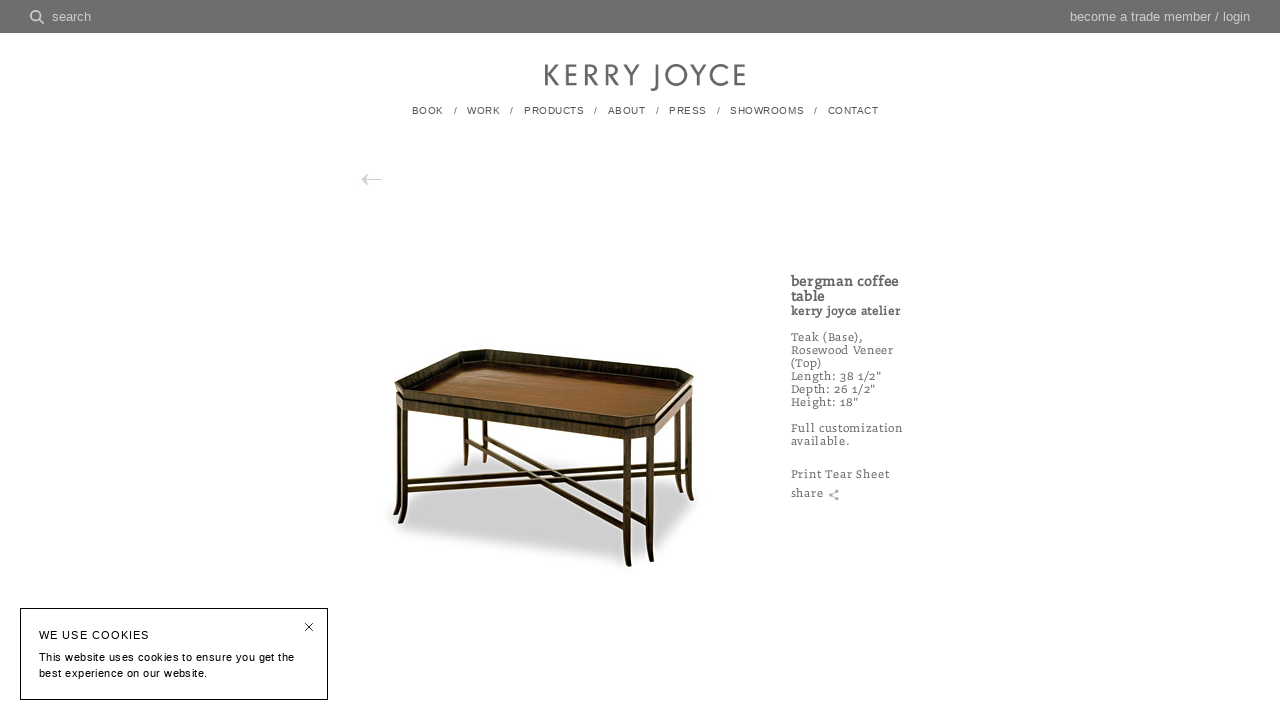

--- FILE ---
content_type: text/html; charset=UTF-8
request_url: https://www.kerryjoyce.com/product/bergman-coffee-table
body_size: 15992
content:
<!DOCTYPE html PUBLIC "-//W3C//DTD XHTML 1.0 Transitional//EN" "http://www.w3.org/TR/xhtml1/DTD/xhtml1-transitional.dtd">
<!--[if lt IE 7 ]> <html class="ie ie6 no-js fullscreen" xmlns="http://www.w3.org/1999/xhtml" xml:lang="en" lang="en"> <![endif]-->
<!--[if IE 7 ]>    <html class="ie ie7 no-js fullscreen" xmlns="http://www.w3.org/1999/xhtml" xml:lang="en" lang="en"> <![endif]-->
<!--[if IE 8 ]>    <html class="ie ie8 no-js fullscreen" xmlns="http://www.w3.org/1999/xhtml" xml:lang="en" lang="en"> <![endif]-->
<!--[if IE 9 ]>    <html class="ie ie9 no-js fullscreen" xmlns="http://www.w3.org/1999/xhtml" xml:lang="en" lang="en"> <![endif]-->
<!--[if gt IE 9]><!--><html class="notie no-js  fullscreen " xmlns="http://www.w3.org/1999/xhtml" xml:lang="en" lang="en"><!--<![endif]-->
	
<html xmlns="http://www.w3.org/1999/xhtml" xml:lang="en" lang="en">
	<head>
    <title>kerry joyce | bergman coffee table</title>
    <meta name="viewport" content="width=device-width, initial-scale=1, shrink-to-fit=no">
    <meta http-equiv="Content-Type" content="text/html; charset=utf-8"/>
    <meta name="revisit-after" content="1 days"/>
    <meta name="format-detection" content="telephone=no"/>
    <meta name="keywords" content=""/>
    <meta name="copyright" content=""/>
    <meta name="robots" content="all"/>
    <meta name="description" content=""/>

            <meta property="og:type" content="website"/>
        <meta property="og:url" content="https://www.kerryjoyce.com/product/bergman-coffee-table"/>
        <meta property="og:image" content="https://www.kerryjoyce.com/uploads/products/109/template/1/large_Kerry_Joyce_bergman_large.jpg"/>
        <meta property="og:title" content="Kerry Joyce"/>
        <meta property="og:description" content="bergman coffee table"/>
        <meta property="og:site_name" content="Kerry Joyce"/>
    
    <link rel="icon" type="image/png" href="https://www.kerryjoyce.com/img/KJ_flavicon.png">
    <script type="text/javascript">
        var siteURL = '//www.kerryjoyce.com/';
        var defaultURL = '//www.kerryjoyce.com/';
    </script>
    <!-- Segment stats block -->
    <script type="text/javascript">
        !function(){var analytics=window.analytics=window.analytics||[];if(!analytics.initialize)if(analytics.invoked)window.console&&console.error&&console.error("Segment snippet included twice.");else{analytics.invoked=!0;analytics.methods=["trackSubmit","trackClick","trackLink","trackForm","pageview","identify","reset","group","track","ready","alias","debug","page","once","off","on"];analytics.factory=function(t){return function(){var e=Array.prototype.slice.call(arguments);e.unshift(t);analytics.push(e);return analytics}};for(var t=0;t<analytics.methods.length;t++){var e=analytics.methods[t];analytics[e]=analytics.factory(e)}analytics.load=function(t){var e=document.createElement("script");e.type="text/javascript";e.async=!0;e.src=("https:"===document.location.protocol?"https://":"http://")+"cdn.segment.com/analytics.js/v1/"+t+"/analytics.min.js";var n=document.getElementsByTagName("script")[0];n.parentNode.insertBefore(e,n)};analytics.SNIPPET_VERSION="4.0.0";
            analytics.load("cDlqoCwjt4GCeRYVcfx2IloMYXNPcn2X");
            analytics.page();
        }}();

            </script>
                        <link rel="stylesheet" type="text/css" href="/css/screen.css?1766746551"/>
                    <link rel="stylesheet" type="text/css" href="/css/custom.css?1766746551"/>
                    <link rel="stylesheet" type="text/css" href="/css/fonts.css"/>
                    <link rel="stylesheet" type="text/css" href="/css/tooltip/jquery.ui.tooltip.css"/>
                    <link rel="stylesheet" type="text/css" href="/css/jquery-ui.min.css"/>
                    <link rel="stylesheet" type="text/css" href="/css/jquery-ui.theme.min.css"/>
                    <link rel="stylesheet" type="text/css" href="/css/jquery-ui.structure.min.css"/>
                    <link rel="stylesheet" type="text/css" href="/css/tippy.css"/>
                    <link rel="stylesheet" type="text/css" href="/css/tippy-light.css"/>
        		<!--[if IE 7]>
            <link rel="stylesheet" type="text/css" href="css/screen-ie7.css"/>
            <![endif]-->

            <!--[if IE 8]>
            <link rel="stylesheet" type="text/css" href="css/screen-ie8.css"/>
            <![endif]-->

            <!--[if gt IE 8]>
            <link rel="stylesheet" type="text/css" href="css/screen-ie9.css"/>
            <![endif]-->

                                                <script type="text/javascript" src="/js/jquery-1.8.2.min.js?t=6"></script>
                                    <script type="text/javascript" src="/js/global.js?t=6"></script>
                                    <script type="text/javascript" src="/js/jquery.min.js?t=6"></script>
                                    <script type="text/javascript" src="/js/jquery.simplemodal-1.4.4.js?t=6"></script>
                                    <script type="text/javascript" src="/js/effects.js?t=6"></script>
                                    <script type="text/javascript" src="/js/jquery.fittext.js?t=6"></script>
                                    <script type="text/javascript" src="/js/browser_detect.js?t=6"></script>
                                    <script type="text/javascript" src="/js/jquery.viewport.mini.js?t=6"></script>
                                    <script type="text/javascript" src="/js/jquery.scrollTo-min.js?t=6"></script>
                                    <script type="text/javascript" src="/js/modernizr.custom.86080.js?t=6"></script>
                                    <script type="text/javascript" src="/js/products.js?t=6"></script>
                                    <script type="text/javascript" src="/js/emailer.js?t=6"></script>
                                    <script type="text/javascript" src="/js/placeholder.js?t=6"></script>
                                    <script type="text/javascript" src="/js/popper.min.js?t=6"></script>
                                    <script type="text/javascript" src="/js/tippy.min.js?t=6"></script>
                                        <script src="https://www.google.com/recaptcha/api.js" async defer></script>

            <script type="text/javascript">
                var browser = BrowserDetect.browser;
                var os = BrowserDetect.OS;

                $(document).ready(function () {
                    if (os == 'Mac') {
                        $('head').append('<link rel="stylesheet" type="text/css" href="/css/screen-mac.css" />');
                    }
                });
            </script>

            <!-- Global site tag (gtag.js) - Google Analytics -->
            <script async src="https://www.googletagmanager.com/gtag/js?id=UA-90113406-1"></script>
            <script>
                window.dataLayer = window.dataLayer || [];
                function gtag(){dataLayer.push(arguments);}
                gtag('js', new Date());

                gtag('config', 'UA-90113406-1');
            </script>
</head>
<link type="text/css" rel="stylesheet" href="/css/jquery-magnific-popup.css" media="all" />
    <link href="/css/fontawesome/css/all.css" rel="stylesheet">
<body class="loader ">

    <div class="cookies">
        <div onclick="allow()" class="cookie_btn">
            <svg xmlns="http://www.w3.org/2000/svg" fill="none" viewBox="0 0 24 24" stroke-width="1.5" stroke="currentColor" class="w-6 h-6">
                <path stroke-linecap="round" stroke-linejoin="round" d="M6 18 18 6M6 6l12 12" />
            </svg>
        </div>
        <p class="cookies-header">WE USE COOKIES</p>
        <p>This website uses cookies to ensure you get the best experience on our website.         </p>
    </div>

	<div id="header" class="hidden">
    <div id="user_controls">
        <div>
            <div class="user_controls_search">
                <div style="width: 14px;cursor: pointer" onclick="toggleSearch(); return false;">
                    <svg xmlns="http://www.w3.org/2000/svg" style="width: 14px;fill: #cccccc" viewBox="0 0 512 512">
                        <path d="M416 208c0 45.9-14.9 88.3-40 122.7L502.6 457.4c12.5 12.5 12.5 32.8 0 45.3s-32.8 12.5-45.3 0L330.7 376c-34.4 25.2-76.8 40-122.7 40C93.1 416 0 322.9 0 208S93.1 0 208 0S416 93.1 416 208zM208 352a144 144 0 1 0 0-288 144 144 0 1 0 0 288z"/>
                    </svg>
                </div>
                <div style="padding-left: 8px">
                    <div class="header_search_text" onclick="toggleSearch(); return false;">search</div>
                    <div id="search" class="header_search" style="opacity: 1">
                        <form action=https://www.kerryjoyce.com/products method="get" id="search-products">
                                                        <input type="text" name="q" id="q" placeholder="enter keyword" />
                            <input type="submit" value="" id="go"/>
                        </form>

                    </div>
                </div>
            </div>
            <div class="user_controls_nav" style="position: relative;">
                                    <a href="#" onclick="$('#modal_register').modal(); return false;">become a trade member</a> / <a href="#" onclick="$('#modal_login').modal(); return false;" class="reg-link">login</a>
                                                </div>
        </div>
    </div>

    
    <div class="middle ">
        <div id="logo"><a href="/"><img src="/img/kerryjoycelogo.png" alt="KERRY JOYCE"/></a></div>
        <div style="position: relative;z-index: 9999;clear:both;text-align: center;">
            <a href="#" class="btn-menu"><span></span></a>
            <ul id="menu">
                <li>
                    <a target="_blank" href="https://www.kerryjoycebook.com"> BOOK</a>
                </li>
                <li class="menu-separator"> /</li>
                                                                                                            <li ><a  href="/work"> WORK</a>
                        </li>
                                                                                                    <li class="menu-separator"> /</li>
                                                <li ><a  href="/products"> PRODUCTS</a>
                        </li>
                                                                                                    <li class="menu-separator"> /</li>
                                                <li ><a  href="/about"> ABOUT</a>
                        </li>
                                                                                                    <li class="menu-separator"> /</li>
                                                <li ><a  href="/press"> PRESS</a>
                        </li>
                                                                                                    <li class="menu-separator"> /</li>
                                                <li ><a  href="/showrooms"> SHOWROOMS</a>
                        </li>
                                                                                                    <li class="menu-separator"> /</li>
                                                <li ><a  href="/contact"> CONTACT</a>
                        </li>
                                                                            </ul>
        </div>
    </div>
</div>	    <div id="wrapper">
        <div class="container">
            <div class="furniture-details-section-wrapp">
                <div class="furniture-details-section">
                    <div class="nav-bttn">
                        <div class="nav">
                            <script>
                                //  if(window.location.hash) {
                                function hashClick(){

                                    var hash = window.location.hash;
                                    if(hash.length > 0){
                                        var url = "https://www.kerryjoyce.com"+hash;
                                    }else{
                                        var url = "https://www.kerryjoyce.com";
                                    }

                                    console.log(url);
                                    window.location.replace(url);
                                }
                                //  }
                            </script>


                            <a href="#" onclick="hashClick()">back</a>
                        </div>
                    </div>
                    <div class="img-holder" style="display: flex;align-items: center;justify-content: center;">
                                                                                                                                            <img class="hero"
                                 src="https://www.kerryjoyce.com/uploads/products/furniture/109/original/Kerry_Joyce_bergman_thumb.jpg"
                                 rel="391x450" alt="" title="bergman coffee table"/>
                                            </div>
                    <div class="text-holder">
                        <div class="inner-block">

                            <div class="desc details">
                                <h3>bergman coffee table</h3>
                                <span id="product_description_109">



<p><strong>kerry joyce atelier</strong></p>
<p>&nbsp;</p>
<p>Teak (Base),<br />Rosewood Veneer<br />(Top)<br />Length: 38 1/2"<br />Depth: 26 1/2"<br />Height: 18"</p>
<p><br />Full customization available.</p></span>

                                <div class="prnt">
                                    <a class="print-tearsheet" onclick="return false;">Print Tear Sheet</a>
                                                                            <div class="data-print" data-product_id="109"
                                             data-colorway_id=""
                                             data-api_item_number=""
                                             data-is_favorite=""
                                             data-url="https%3A%2F%2Fwww.kerryjoyce.com%2Fproduct%2Fbergman-coffee-table"
                                                                                          data-image="https%3A%2F%2Fwww.kerryjoyce.com%2Fuploads%2Fproducts%2Ffurniture%2F109%2Foriginal%2FKerry_Joyce_bergman_thumb.jpg"
                                             data-title="bergman+coffee+table">
                                        </div>
                                        <br>
                                                                    </div>

                                <div class="share" style="float: none;">
                                                                                                                    <a href="#"
                                           onclick="populateRecommender('https%3A%2F%2Fwww.kerryjoyce.com%2Fproduct%2Fbergman-coffee-table', 'https%3A%2F%2Fwww.kerryjoyce.com%2Fuploads%2Fproducts%2Ffurniture%2F109%2Foriginal%2FKerry_Joyce_bergman_thumb.jpg', 'bergman+coffee+table', '109');">share</a>
                                        <div class="options">
                                            <a class="facebook popup"
                                               href="http://www.facebook.com/sharer/sharer.php?u=https%3A%2F%2Fwww.kerryjoyce.com%2Fproduct%2Fbergman-coffee-table"
                                               onclick="trackShares('facebook'); return true;">Share</a>
                                            <a class="instagram" href="https://www.instagram.com/kerryjoyceatelier/" target="_blank" onclick="trackOutboundLink('https://www.instagram.com/kerryjoyceatelier/'); return true;">Kerry Joyce Textiles</a>
                                            <a class="other_pinterest" data-pin-config="none" target="_blank"
                                               href="http://pinterest.com/pin/create/button/?url=https%3A%2F%2Fwww.kerryjoyce.com%2Fproduct%2Fbergman-coffee-table&amp;media=https://www.kerryjoyce.com/uploads/products/109/template/1/Kerry_Joyce_bergman_large.jpg&amp;description=bergman+coffee+table"
                                               data-pin-do="buttonPin" onclick="trackShares('pinterest'); return true;">Pin
                                                it</a>
                                            <a class="email_custom" onclick="recommendPopup('popbox'); return false;"
                                               href="#">Recommend</a>
                                        </div>


                                                                    </div>
                                
                            </div>

                        </div>
                    </div>
                    <div id="popbox" class="pop_up_box">
        <a href="#" class="close_btn" onclick="closeRecommendPopup('popbox'); return false;">CLOSE</a>
		<div class="sending">
            <span class="title">Email a friend</span>
            <br>
            <br>
            <p style="text-align: center;">Sending mesage...</p>
            <br>
            <br>
            <br>
        </div>
		<div class="thanks">
            <span class="title">Email a friend</span>
            <br>
            <br>
            <p style="text-align: center;">Message sent!</p>
	        <input type="button" class="submit_form" value="Close" onclick="closeRecommendPopup('popbox'); return false;">
        </div>
        <div class="start">
            <span class="title">Email a friend</span>
            <form method="post" action="" id="send_friend_form">

                <input type="hidden" name="url" class="url" />
                <input type="hidden" name="image" class="image" />
                <input type="hidden" name="title" class="title" />
                <input type="hidden" name="product_id" class="product_id" />
                <p class="half">
                    <input type="text" name="your_name" class="your_name placeholder-text" placeholder="Your name" autocomplete="off" />
                </p>
                <p class="half right">
                    <input type="text" name="your_email" class="your_email placeholder-text" placeholder="Your email" autocomplete="off" />
                </p>
                <p>
                    <input type="text" name="recipient_email" class="recipient_email placeholder-text" placeholder="Friend's email" autocomplete="off" />
                </p>
                <p>
                    <label>Optional message:</label>
                    <textarea name="email_message" class="email_message placeholder-text" placeholder="You might be interested in this item from Kerry Joyce..."></textarea>
                </p>
                <input type="checkbox" checked="checked" name="email_friend_copy" class="email_friend_copy" value="1" /><label class="check">Send me a copy</label>
                <input type="checkbox" checked="checked" name="subscribe_email" class="subscribe_email" value="1" /><label class="check">Subscribe to newsletter</label>
                <input type="button" name="submit_form" class="submit_form" value="Submit" onclick="recommend('send_friend_form');" />
                <div class="ajax-loader"></div>
                <div class="form-errors"></div>
            </form>
        </div>
    </div>                </div>
            </div>
        </div>
    </div>
            <div id="modal_login" class="login-box" style="display: none">
    <div class="panel panel-default">
        <div class="panel-body">
            <h3>Login</h3><br /><br />
            <span class="help-block" style="display: none"><i class="fa fa-warning"></i><span id="modal_login_error_login_failed"></span></span>
            <form method="POST" action="https://www.kerryjoyce.com/product/bergman-coffee-table" accept-charset="UTF-8" autocomplete="off" id="form_login"><input name="_token" type="hidden" value="CoKSwl8c8QtqdBLAjtVwBi6MG8g52zHZ1j1IcVzB">            <div class="vertical-form">
                <div class="form-group">
                    <label for="email">E-mail</label>
                    <input class="form-control" type="text" name="email" value="">
                    <span class="help-block" style="display: none"><i class="fa fa-warning"></i><span id="modal_login_error_email"></span></span>
                </div>
                <div class="form-group">
                    <label for="password">Password</label>
                    <input class="form-control" type="password" name="password">
                    <span class="help-block" style="display: none"><i class="fa fa-warning"></i><span id="modal_login_error_password"></span></span>
                </div>
                <div class="form-group">
                    <label for="stay_logged_in">
                    <input class="form-control" type="checkbox" name="stay_logged_in" id="stay_logged_in" value="1"> Stay logged in</label>
                </div>
                <br />
                <div>
                    <input type="submit" name="submit" value="Submit" class="btn btn-grey signup"/><br /><br />
                </div>
                <div>
                    <p><a id="btn_password_reset" href="#">Forgot your password?</a></p>
                    <p><a id="btn_customer_register" href="#">Create an Online Account</a></p>
                </div>
            </div><!-- /vertical-form -->
            </form>        </div>
    </div>
</div>
<div id="modal_register" class="login-box register" style="display: none">
    <div class="panel panel-default">
        <div class="panel-body">
            <div class="vertical-form">
                <h3>Existing Customer<br>Register for a web account</h3><br /><br />
                <p>Registration allows access to sample ordering, net pricing, inventory &amp; order status and history.</p>
                <p>Web registration is available to existing Kerry Joyce customers.<br>If you would like to signup for an account<br>please call 323-660-4442, or fill out the <a id="btn_customer_signup" style="text-decoration: underline;" href="#">new customer form</a>.</p>
                <p><b>Registration is available to the trade only.</b></p><br />
                <form method="POST" action="https://www.kerryjoyce.com/product/bergman-coffee-table" accept-charset="UTF-8" id="form_register"><input name="_token" type="hidden" value="CoKSwl8c8QtqdBLAjtVwBi6MG8g52zHZ1j1IcVzB">                <div class="wrap-reg-fields">
                    <div class="form-group">
                        <label for="account_number">Existing 6-digit Account Number <span class="hint"></span></label>
                        <div class="acc-number-hint text-left">
                            You can find your 6-digit account number on an invoice from Kerry Joyce, or please call 323-660-4442 and we will provide it to you.
                        </div>
                        <input class="form-control" type="text" name="account_number" id="account_number"
                               value="">
                        <span class="help-block"><i class="fa fa-warning"></i><span id="modal_register_error_account_number"></span></span>
                    </div>
                    <div class="form-group">
                        <label for="zip">Zip/Postal Code</label>
                        <input class="form-control" type="text" name="zip" id="zip"
                               value="">
                        <span class="help-block"><i class="fa fa-warning"></i><span id="modal_register_error_zip"></span></span>
                    </div>
                    <div id="title" class="form-group">
                        <label>Title</label><br />
                        <label for="title_mr"><input type="radio" name="title" value="Mr" id="title_mr" >Mr</label>
                        <label for="title_mrs"><input type="radio" name="title" value="Mrs" id="title_mrs" >Mrs</label>
                        <label for="title_miss"><input type="radio" name="title" value="Miss" id="title_miss" >Miss</label>
                        <label for="title_ms"><input type="radio" name="title" value="Ms" id="title_ms" >Ms</label><br>
                        <span class="help-block"><i class="fa fa-warning"></i><span id="modal_register_error_title"></span></span>
                    </div>
                    <div class="form-group">
                        <label for="first_name_reg">First Name</label>
                        <input class="form-control" type="text" name="first_name" id="first_name_reg"
                               value="">
                        <span class="help-block"><i class="fa fa-warning"></i><span id="modal_register_error_first_name"></span></span>
                    </div>
                    <div class="form-group">
                        <label for="last_name_reg">Last Name</label>
                        <input class="form-control" type="text" name="last_name" id="last_name_reg"
                               value="">
                        <span class="help-block"><i class="fa fa-warning"></i><span id="modal_register_error_last_name"></span></span>
                    </div>
                    <div class="form-group">
                        <label for="email">E-mail</label>
                        <input class="form-control" type="text" name="email" value="">
                        <span class="help-block"><i class="fa fa-warning"></i><span id="modal_register_error_email"></span></span>
                    </div>
                    <div class="form-group">
                        <label for="password">Password</label>
                        <input class="form-control" type="password" name="password">
                        <span class="help-block"><i class="fa fa-warning"></i><span id="modal_register_error_password"></span></span>
                    </div>
                    <div class="form-group">
                        <label for="password_confirmation">Confirm Password</label>
                        <input class="form-control" type="password" name="password_confirmation" id="password_confirmation">
                        <span class="help-block"><i class="fa fa-warning"></i><span id="modal_register_error_password_confirmation"></span></span>
                    </div>
                </div><!-- /wrap-reg-fields -->
                <br />
                <div>
                    <input type="submit" name="submit" value="Register" class="btn btn-primary signup"/>
                </div>
                </form>            </div><!-- /vertical-form -->
        </div>
    </div>
</div>
<div id="modal_signup" class="login-box signup-form" style="display: none">
    <div class="panel panel-default">
        <div class="panel-body">
            <div class="vertical-form">
                <p>To The Trade Only</p><br />
                <h3>New customer registration form</h3>
                <br />
                <p>Registration allows access to sample ordering, net pricing, inventory &amp; order status and history.</p>
                <p>If you are an current customer please fill out <a id="btn_customer_register2" style="text-decoration: underline;" href="#">existing customer form</a>.</p><br />
                <form method="POST" action="https://www.kerryjoyce.com/product/bergman-coffee-table" accept-charset="UTF-8" id="form_signup"><input name="_token" type="hidden" value="CoKSwl8c8QtqdBLAjtVwBi6MG8g52zHZ1j1IcVzB">                <div class="clearfix">
                    <div class="signupbox pull-left">
                        <div class="form-group">
                            <label for="signup_customer_name">Company name</label>
                            <input class="form-control" type="text" name="signup_customer_name" id="signup_customer_name"
                                   value="">
                            <span class="help-block"><i class="fa fa-warning"></i><span id="modal_signup_error_signup_customer_name"></span></span>
                        </div>
                        <div class="form-group">
                            <label for="signup_phone">Phone</label>
                            <input class="form-control" type="text" name="signup_phone" id="signup_phone"
                                   value="">
                            <label style="padding-top: 10px; width: 200px;"><input type="checkbox" id="signup_phone_international"/>&nbsp;international telephone</label>
                            <span class="help-block"><i class="fa fa-warning"></i><span id="modal_signup_error_signup_phone"></span></span>
                        </div>
                        <div class="form-group">
                            <label for="signup_email">E-mail</label>
                            <input class="form-control" type="text" name="signup_email" id="signup_email"
                                   value="">
                            <span class="help-block"><i class="fa fa-warning"></i><span id="modal_signup_error_signup_email"></span></span>
                        </div>
                        <div class="form-group">
                            <label for="signup_profession">Profession</label>
                            <select name="signup_profession" id="signup_profession">
                                <option value="Interior Design">Interior Design</option>
                                <option value="Architecture">Architecture</option>
                                <option value="Film | Theatre">Film | Theatre</option>
                                <option value="Other">Other</option>
                            </select>
                            <span class="help-block"><i class="fa fa-warning"></i><span id="modal_signup_error_signup_profession"></span></span>
                        </div>
                        <div class="form-group" style="display: none;" id="signup_profession_other_container">
                            <input class="form-control" type="text" name="signup_profession_other" id="signup_profession_other" value="">
                        </div>
                        <div class="form-group" id="signup_resale_number_container">
                            <label for="signup_resale_number">Resale #</label>
                            <input class="form-control" type="text" name="signup_resale_number" id="signup_resale_number"
                                   value="">
                            <span class="help-block"><i class="fa fa-warning"></i><span id="modal_signup_error_signup_resale_number"></span></span>
                        </div>
                        <div class="form-group">
                            <label for="signup_showroom">Showroom</label>
                            <select name="signup_showroom" id="signup_showroom">
                                <option value="0" selected="selected">choose your showroom</option>
                                <option value="Atlanta / ainsworth-noah">Atlanta / ainsworth-noah</option><option value="Arizona / Design Alliance">Arizona / Design Alliance</option><option value="Australia / Fabric Pavilion">Australia / Fabric Pavilion</option><option value="Boston / The Martin Group">Boston / The Martin Group</option><option value="Canada / JF & Co.">Canada / JF & Co.</option><option value="Chicago / John Rosselli & Associates">Chicago / John Rosselli & Associates</option><option value="Dallas / George Cameron Nash">Dallas / George Cameron Nash</option><option value="Denver / Kneedler Fauchere">Denver / Kneedler Fauchere</option><option value="Florida / Ammon Hickson">Florida / Ammon Hickson</option><option value="Hawaii / Design Alliance">Hawaii / Design Alliance</option><option value="Houston / George Cameron Nash">Houston / George Cameron Nash</option><option value="Los Angeles / Kneedler Fauchere">Los Angeles / Kneedler Fauchere</option><option value="London / The Fabric Room">London / The Fabric Room</option><option value="Madrid / Kabel 45 by Pablo Torre">Madrid / Kabel 45 by Pablo Torre</option><option value="Mexico City / Holland & Sherry">Mexico City / Holland & Sherry</option><option value="New York / Holland & Sherry">New York / Holland & Sherry</option><option value="Philadephia / Vita DeBellis Showroom">Philadephia / Vita DeBellis Showroom</option><option value="San Francisco / Kneedler Fauchere">San Francisco / Kneedler Fauchere</option><option value="Seattle / Etoile / Ginny Sondrol">Seattle / Etoile / Ginny Sondrol</option><option value="Washington DC / Hines & Co.">Washington DC / Hines & Co.</option>                            </select>
                            <span class="help-block"><i class="fa fa-warning"></i><span id="modal_signup_error_signup_showroom"></span></span>
                        </div>
                    </div><!-- pull-left -->
                    <div class="signupbox pull-right">
                        <div class="form-group">
                            <label for="signup_address">Address</label>
                            <input class="form-control" type="text" name="signup_address" id="signup_address"
                                   value="">
                            <span class="help-block"><i class="fa fa-warning"></i><span id="modal_signup_error_signup_address"></span></span>
                        </div>
                        <div class="form-group">
                            <label for="signup_city">City</label>
                            <input class="form-control" type="text" name="signup_city" id="signup_city"
                                   value="">
                            <span class="help-block"><i class="fa fa-warning"></i><span id="modal_signup_error_signup_city"></span></span>
                        </div>
                        <div class="form-group">
                            <label for="signup_state">State</label>
                            <select class="form-control" name="signup_state" id="signup_state">
                            </select>
                            <span class="help-block"><i class="fa fa-warning"></i><span id="modal_signup_error_signup_state"></span></span>
                        </div>
                        <div class="form-group">
                            <label for="signup_zip">Zip/Postal Code</label>
                            <input class="form-control" type="text" name="signup_zip" id="signup_zip"
                                   value="">
                            <span class="help-block"><i class="fa fa-warning"></i><span id="modal_signup_error_signup_zip"></span></span>
                        </div>
                        <div class="form-group signup_country_group">
                            <label for="signup_country">Country</label>
                            <select class="form-control" name="signup_country" id="signup_country">
                                                                <option value="United States">United States</option>
                                                                <option value="Canada">Canada</option>
                                                                <option value="Afghanistan">Afghanistan</option>
                                                                <option value="Åland Islands">Åland Islands</option>
                                                                <option value="Albania">Albania</option>
                                                                <option value="Algeria">Algeria</option>
                                                                <option value="American Samoa">American Samoa</option>
                                                                <option value="Andorra">Andorra</option>
                                                                <option value="Angola">Angola</option>
                                                                <option value="Anguilla">Anguilla</option>
                                                                <option value="Antarctica">Antarctica</option>
                                                                <option value="Antigua and Barbuda">Antigua and Barbuda</option>
                                                                <option value="Argentina">Argentina</option>
                                                                <option value="Armenia">Armenia</option>
                                                                <option value="Aruba">Aruba</option>
                                                                <option value="Australia">Australia</option>
                                                                <option value="Austria">Austria</option>
                                                                <option value="Azerbaijan">Azerbaijan</option>
                                                                <option value="Bahamas">Bahamas</option>
                                                                <option value="Bahrain">Bahrain</option>
                                                                <option value="Bangladesh">Bangladesh</option>
                                                                <option value="Barbados">Barbados</option>
                                                                <option value="Belarus">Belarus</option>
                                                                <option value="Belgium">Belgium</option>
                                                                <option value="Belize">Belize</option>
                                                                <option value="Benin">Benin</option>
                                                                <option value="Bermuda">Bermuda</option>
                                                                <option value="Bhutan">Bhutan</option>
                                                                <option value="Bolivia, Plurinational State of">Bolivia, Plurinational State of</option>
                                                                <option value="Bonaire, Sint Eustatius and Saba">Bonaire, Sint Eustatius and Saba</option>
                                                                <option value="Bosnia and Herzegovina">Bosnia and Herzegovina</option>
                                                                <option value="Botswana">Botswana</option>
                                                                <option value="Bouvet Island">Bouvet Island</option>
                                                                <option value="Brazil">Brazil</option>
                                                                <option value="British Indian Ocean Territory">British Indian Ocean Territory</option>
                                                                <option value="Brunei Darussalam">Brunei Darussalam</option>
                                                                <option value="Bulgaria">Bulgaria</option>
                                                                <option value="Burkina Faso">Burkina Faso</option>
                                                                <option value="Burundi">Burundi</option>
                                                                <option value="Cambodia">Cambodia</option>
                                                                <option value="Cameroon">Cameroon</option>
                                                                <option value="Cape Verde">Cape Verde</option>
                                                                <option value="Cayman Islands">Cayman Islands</option>
                                                                <option value="Central African Republic">Central African Republic</option>
                                                                <option value="Chad">Chad</option>
                                                                <option value="Chile">Chile</option>
                                                                <option value="China">China</option>
                                                                <option value="Christmas Island">Christmas Island</option>
                                                                <option value="Cocos (Keeling) Islands">Cocos (Keeling) Islands</option>
                                                                <option value="Colombia">Colombia</option>
                                                                <option value="Comoros">Comoros</option>
                                                                <option value="Congo">Congo</option>
                                                                <option value="Congo, the Democratic Republic of the">Congo, the Democratic Republic of the</option>
                                                                <option value="Cook Islands">Cook Islands</option>
                                                                <option value="Costa Rica">Costa Rica</option>
                                                                <option value="Côte d'Ivoire">Côte d'Ivoire</option>
                                                                <option value="Croatia">Croatia</option>
                                                                <option value="Cuba">Cuba</option>
                                                                <option value="Curaçao">Curaçao</option>
                                                                <option value="Cyprus">Cyprus</option>
                                                                <option value="Czech Republic">Czech Republic</option>
                                                                <option value="Denmark">Denmark</option>
                                                                <option value="Djibouti">Djibouti</option>
                                                                <option value="Dominica">Dominica</option>
                                                                <option value="Dominican Republic">Dominican Republic</option>
                                                                <option value="Ecuador">Ecuador</option>
                                                                <option value="Egypt">Egypt</option>
                                                                <option value="El Salvador">El Salvador</option>
                                                                <option value="Equatorial Guinea">Equatorial Guinea</option>
                                                                <option value="Eritrea">Eritrea</option>
                                                                <option value="Estonia">Estonia</option>
                                                                <option value="Ethiopia">Ethiopia</option>
                                                                <option value="Falkland Islands (Malvinas)">Falkland Islands (Malvinas)</option>
                                                                <option value="Faroe Islands">Faroe Islands</option>
                                                                <option value="Fiji">Fiji</option>
                                                                <option value="Finland">Finland</option>
                                                                <option value="France">France</option>
                                                                <option value="French Guiana">French Guiana</option>
                                                                <option value="French Polynesia">French Polynesia</option>
                                                                <option value="French Southern Territories">French Southern Territories</option>
                                                                <option value="Gabon">Gabon</option>
                                                                <option value="Gambia">Gambia</option>
                                                                <option value="Georgia">Georgia</option>
                                                                <option value="Germany">Germany</option>
                                                                <option value="Ghana">Ghana</option>
                                                                <option value="Gibraltar">Gibraltar</option>
                                                                <option value="Greece">Greece</option>
                                                                <option value="Greenland">Greenland</option>
                                                                <option value="Grenada">Grenada</option>
                                                                <option value="Guadeloupe">Guadeloupe</option>
                                                                <option value="Guam">Guam</option>
                                                                <option value="Guatemala">Guatemala</option>
                                                                <option value="Guernsey">Guernsey</option>
                                                                <option value="Guinea">Guinea</option>
                                                                <option value="Guinea-Bissau">Guinea-Bissau</option>
                                                                <option value="Guyana">Guyana</option>
                                                                <option value="Haiti">Haiti</option>
                                                                <option value="Heard Island and McDonald Islands">Heard Island and McDonald Islands</option>
                                                                <option value="Holy See (Vatican City State)">Holy See (Vatican City State)</option>
                                                                <option value="Honduras">Honduras</option>
                                                                <option value="Hong Kong">Hong Kong</option>
                                                                <option value="Hungary">Hungary</option>
                                                                <option value="Iceland">Iceland</option>
                                                                <option value="India">India</option>
                                                                <option value="Indonesia">Indonesia</option>
                                                                <option value="Iran, Islamic Republic of">Iran, Islamic Republic of</option>
                                                                <option value="Iraq">Iraq</option>
                                                                <option value="Ireland">Ireland</option>
                                                                <option value="Isle of Man">Isle of Man</option>
                                                                <option value="Israel">Israel</option>
                                                                <option value="Italy">Italy</option>
                                                                <option value="Jamaica">Jamaica</option>
                                                                <option value="Japan">Japan</option>
                                                                <option value="Jersey">Jersey</option>
                                                                <option value="Jordan">Jordan</option>
                                                                <option value="Kazakhstan">Kazakhstan</option>
                                                                <option value="Kenya">Kenya</option>
                                                                <option value="Kiribati">Kiribati</option>
                                                                <option value="Korea, Democratic People's Republic of">Korea, Democratic People's Republic of</option>
                                                                <option value="Korea, Republic of">Korea, Republic of</option>
                                                                <option value="Kuwait">Kuwait</option>
                                                                <option value="Kyrgyzstan">Kyrgyzstan</option>
                                                                <option value="Lao People's Democratic Republic">Lao People's Democratic Republic</option>
                                                                <option value="Latvia">Latvia</option>
                                                                <option value="Lebanon">Lebanon</option>
                                                                <option value="Lesotho">Lesotho</option>
                                                                <option value="Liberia">Liberia</option>
                                                                <option value="Libya">Libya</option>
                                                                <option value="Liechtenstein">Liechtenstein</option>
                                                                <option value="Lithuania">Lithuania</option>
                                                                <option value="Luxembourg">Luxembourg</option>
                                                                <option value="Macao">Macao</option>
                                                                <option value="Macedonia, the former Yugoslav Republic of">Macedonia, the former Yugoslav Republic of</option>
                                                                <option value="Madagascar">Madagascar</option>
                                                                <option value="Malawi">Malawi</option>
                                                                <option value="Malaysia">Malaysia</option>
                                                                <option value="Maldives">Maldives</option>
                                                                <option value="Mali">Mali</option>
                                                                <option value="Malta">Malta</option>
                                                                <option value="Marshall Islands">Marshall Islands</option>
                                                                <option value="Martinique">Martinique</option>
                                                                <option value="Mauritania">Mauritania</option>
                                                                <option value="Mauritius">Mauritius</option>
                                                                <option value="Mayotte">Mayotte</option>
                                                                <option value="Mexico">Mexico</option>
                                                                <option value="Micronesia, Federated States of">Micronesia, Federated States of</option>
                                                                <option value="Moldova, Republic of">Moldova, Republic of</option>
                                                                <option value="Monaco">Monaco</option>
                                                                <option value="Mongolia">Mongolia</option>
                                                                <option value="Montenegro">Montenegro</option>
                                                                <option value="Montserrat">Montserrat</option>
                                                                <option value="Morocco">Morocco</option>
                                                                <option value="Mozambique">Mozambique</option>
                                                                <option value="Myanmar">Myanmar</option>
                                                                <option value="Namibia">Namibia</option>
                                                                <option value="Nauru">Nauru</option>
                                                                <option value="Nepal">Nepal</option>
                                                                <option value="Netherlands">Netherlands</option>
                                                                <option value="New Caledonia">New Caledonia</option>
                                                                <option value="New Zealand">New Zealand</option>
                                                                <option value="Nicaragua">Nicaragua</option>
                                                                <option value="Niger">Niger</option>
                                                                <option value="Nigeria">Nigeria</option>
                                                                <option value="Niue">Niue</option>
                                                                <option value="Norfolk Island">Norfolk Island</option>
                                                                <option value="Northern Mariana Islands">Northern Mariana Islands</option>
                                                                <option value="Norway">Norway</option>
                                                                <option value="Oman">Oman</option>
                                                                <option value="Pakistan">Pakistan</option>
                                                                <option value="Palau">Palau</option>
                                                                <option value="Palestine, State of">Palestine, State of</option>
                                                                <option value="Panama">Panama</option>
                                                                <option value="Papua New Guinea">Papua New Guinea</option>
                                                                <option value="Paraguay">Paraguay</option>
                                                                <option value="Peru">Peru</option>
                                                                <option value="Philippines">Philippines</option>
                                                                <option value="Pitcairn">Pitcairn</option>
                                                                <option value="Poland">Poland</option>
                                                                <option value="Portugal">Portugal</option>
                                                                <option value="Puerto Rico">Puerto Rico</option>
                                                                <option value="Qatar">Qatar</option>
                                                                <option value="Réunion">Réunion</option>
                                                                <option value="Romania">Romania</option>
                                                                <option value="Russian Federation">Russian Federation</option>
                                                                <option value="Rwanda">Rwanda</option>
                                                                <option value="Saint Barthélemy">Saint Barthélemy</option>
                                                                <option value="Saint Helena, Ascension and Tristan da Cunha">Saint Helena, Ascension and Tristan da Cunha</option>
                                                                <option value="Saint Kitts and Nevis">Saint Kitts and Nevis</option>
                                                                <option value="Saint Lucia">Saint Lucia</option>
                                                                <option value="Saint Martin (French part)">Saint Martin (French part)</option>
                                                                <option value="Saint Pierre and Miquelon">Saint Pierre and Miquelon</option>
                                                                <option value="Saint Vincent and the Grenadines">Saint Vincent and the Grenadines</option>
                                                                <option value="Samoa">Samoa</option>
                                                                <option value="San Marino">San Marino</option>
                                                                <option value="Sao Tome and Principe">Sao Tome and Principe</option>
                                                                <option value="Saudi Arabia">Saudi Arabia</option>
                                                                <option value="Senegal">Senegal</option>
                                                                <option value="Serbia">Serbia</option>
                                                                <option value="Seychelles">Seychelles</option>
                                                                <option value="Sierra Leone">Sierra Leone</option>
                                                                <option value="Singapore">Singapore</option>
                                                                <option value="Sint Maarten (Dutch part)">Sint Maarten (Dutch part)</option>
                                                                <option value="Slovakia">Slovakia</option>
                                                                <option value="Slovenia">Slovenia</option>
                                                                <option value="Solomon Islands">Solomon Islands</option>
                                                                <option value="Somalia">Somalia</option>
                                                                <option value="South Africa">South Africa</option>
                                                                <option value="South Georgia and the South Sandwich Islands">South Georgia and the South Sandwich Islands</option>
                                                                <option value="South Sudan">South Sudan</option>
                                                                <option value="Spain">Spain</option>
                                                                <option value="Sri Lanka">Sri Lanka</option>
                                                                <option value="Sudan">Sudan</option>
                                                                <option value="Suriname">Suriname</option>
                                                                <option value="Svalbard and Jan Mayen">Svalbard and Jan Mayen</option>
                                                                <option value="Swaziland">Swaziland</option>
                                                                <option value="Sweden">Sweden</option>
                                                                <option value="Switzerland">Switzerland</option>
                                                                <option value="Syrian Arab Republic">Syrian Arab Republic</option>
                                                                <option value="Taiwan, Province of China">Taiwan, Province of China</option>
                                                                <option value="Tajikistan">Tajikistan</option>
                                                                <option value="Tanzania, United Republic of">Tanzania, United Republic of</option>
                                                                <option value="Thailand">Thailand</option>
                                                                <option value="Timor-Leste">Timor-Leste</option>
                                                                <option value="Togo">Togo</option>
                                                                <option value="Tokelau">Tokelau</option>
                                                                <option value="Tonga">Tonga</option>
                                                                <option value="Trinidad and Tobago">Trinidad and Tobago</option>
                                                                <option value="Tunisia">Tunisia</option>
                                                                <option value="Turkey">Turkey</option>
                                                                <option value="Turkmenistan">Turkmenistan</option>
                                                                <option value="Turks and Caicos Islands">Turks and Caicos Islands</option>
                                                                <option value="Tuvalu">Tuvalu</option>
                                                                <option value="Uganda">Uganda</option>
                                                                <option value="Ukraine">Ukraine</option>
                                                                <option value="United Arab Emirates">United Arab Emirates</option>
                                                                <option value="United Kingdom">United Kingdom</option>
                                                                <option value="United States Minor Outlying Islands">United States Minor Outlying Islands</option>
                                                                <option value="Uruguay">Uruguay</option>
                                                                <option value="Uzbekistan">Uzbekistan</option>
                                                                <option value="Vanuatu">Vanuatu</option>
                                                                <option value="Venezuela, Bolivarian Republic of">Venezuela, Bolivarian Republic of</option>
                                                                <option value="Viet Nam">Viet Nam</option>
                                                                <option value="Virgin Islands, British">Virgin Islands, British</option>
                                                                <option value="Virgin Islands, U.S.">Virgin Islands, U.S.</option>
                                                                <option value="Wallis and Futuna">Wallis and Futuna</option>
                                                                <option value="Western Sahara">Western Sahara</option>
                                                                <option value="Yemen">Yemen</option>
                                                                <option value="Zambia">Zambia</option>
                                                                <option value="Zimbabwe">Zimbabwe</option>
                                                            </select>
                            <span class="help-block"><i class="fa fa-warning"></i><span id="modal_signup_error_signup_country"></span></span>
                        </div>
                        <div id="signup_title" class="form-group">
                            <label for="signup_contact_person">Contact person</label><br>
                            <label for="signup_title_mr"><input type="radio" name="signup_title" value="Mr" id="signup_title_mr" >Mr</label>
                            <label for="signup_title_mrs"><input type="radio" name="signup_title" value="Mrs" id="signup_title_mrs" >Mrs</label>
                            <label for="signup_title_miss"><input type="radio" name="signup_title" value="Miss" id="signup_title_miss" >Miss</label>
                            <label for="signup_title_ms"><input type="radio" name="signup_title" value="Ms" id="signup_title_ms" >Ms</label><br>
                            <span class="help-block"><i class="fa fa-warning"></i><span id="modal_signup_error_signup_title"></span></span>
                            <input class="form-control" type="text" name="signup_contact_person" id="signup_contact_person"
                                   value="">
                            <span class="help-block"><i class="fa fa-warning"></i><span id="modal_signup_error_signup_contact_person"></span></span>
                        </div>
                    </div>
                </div><!-- /clearfix -->
                <br />
                <div>
                    <input type="submit" name="submit" value="Sign up" class="btn btn-grey signup"/>
                </div>
                </form>            </div><!-- vertical-form -->
        </div>
    </div>
</div>
<div id="modal_signup_thankyou" class="login-box signup-form" style="display: none">
    <div class="panel panel-default">
        <div class="panel-body">
            <div class="vertical-form">
                <h3>New customer registration form</h3><br /><br />
                <div id="modal_signup_message" class="clearfix">
                </div><!-- /clearfix -->
            </div><!-- vertical-form -->
        </div>
    </div>
</div>
<div id="modal_remind" class="login-box" style="display: none">
    <div class="panel panel-default">
        <div class="panel-body">
            <div class="vertical-form">
                <h3>Reset your password</h3><br /><br />
                                <form method="POST" action="https://www.kerryjoyce.com/product/bergman-coffee-table" accept-charset="UTF-8" autocomplete="off" id="form_remind"><input name="_token" type="hidden" value="CoKSwl8c8QtqdBLAjtVwBi6MG8g52zHZ1j1IcVzB">                <div class="clearfix">
                    <div class="signupbox pull-left">
                        <div class="form-group">
                            <label for="email">E-mail</label>
                            <input class="form-control" type="text" name="email"
                                   value="">
                            <span class="help-block"><i class="fa fa-warning"></i><span id="modal_remind_error_email"></span></span>
                        </div>
                    </div>
                </div><!-- /clearfix -->
                <br />
                <div>
                    <input type="submit" name="submit" value="Reset Password" class="btn btn-grey signup"/>
                </div>
                </form>                            </div><!-- vertical-form -->
        </div>
    </div>
</div>
<div id="modal_remind_thankyou" class="login-box" style="display: none">
    <div class="panel panel-default">
        <div class="panel-body">
            <div class="vertical-form">
                <h3>Reset your password</h3><br /><br />
                <div class="clearfix" id="modal_remind_thankyou_msg">
                    Thank you!
                </div><!-- /clearfix -->
            </div><!-- vertical-form -->
        </div>
    </div>
</div>
<script type="text/javascript" src="/js/jquery.maskedinput.min.js"></script>
<script>
    $(document).ready(function () {
        $('.hint').hover(function(){
            console.log(13);
            $('.acc-number-hint').show();
        }, function(){
            $('.acc-number-hint').hide();
        });
        $('#phone').mask('(999) 999-9999? ext.9999999999');
        $('#signup_phone').mask('(999) 999-9999? ext.9999999999');
        $('#signup_phone_international').change(function() {
            if (this.checked)
                $('#signup_phone').unmask();
            else
                $('#signup_phone').mask('(999) 999-9999? ext.9999999999');
        });

        $('#form_login').on('submit', function(e) {
            e.preventDefault();
            $('[id^="modal_login_error_"]').html('').parent().hide();
            $.ajax({
                type: "POST",
                url: '/ajax/login',
                data: $(this).serialize(),
                dataType: 'json'
            }).done(function(data) {
                if (data.status == 'OK') {
                    location.reload(true);
                } else if (data.errors) {
                    for(var error in data.errors){
                        $('#modal_login_error_' + error).html(data.errors[error]).parent().show();
                    }
                }
            }).fail(function(jqXHR, textStatus, errorThrown) {
                alert(errorThrown);
            }).always(function() {

            });
        });
        $('#form_register').on('submit', function(e) {
            e.preventDefault();
            $('[id^="modal_register_error_"]').html('').parent().hide();
            $.ajax({
                type: "POST",
                url: '/ajax/register',
                data: $(this).serialize(),
                dataType: 'json'
            }).done(function(data) {
                if (data.status == 'OK') {
                    location.reload(true);
                } else if (data.errors) {
                    for(var error in data.errors){
                        $('#modal_register_error_' + error).html(data.errors[error]).parent().show();
                    }
                }
            }).fail(function(jqXHR, textStatus, errorThrown) {
                alert(errorThrown);
            }).always(function() {

            });
        });
        $('#form_signup').on('submit', function(e) {
            e.preventDefault();
            $('[id^="modal_signup_error_"]').html('').parent().hide();
            $.ajax({
                type: "POST",
                url: '/ajax/signup',
                data: $(this).serialize(),
                dataType: 'json'
            }).done(function(data) {
                if (data.status == 'OK') {
                    $.modal.close();
                    $('#modal_signup_message').html(data.message);
                    $('#modal_signup_thankyou').modal();
                } else if (data.errors) {
                    for(var error in data.errors){
                        $('#modal_signup_error_' + error).html(data.errors[error]).parent().show();
                    }
                }
            }).fail(function(jqXHR, textStatus, errorThrown) {
                alert(errorThrown);
            }).always(function() {

            });
        });
        $('#form_remind').on('submit', function(e) {
            e.preventDefault();
            $('[id^="modal_remind_error_"]').html('').parent().hide();
            $.ajax({
                type: "POST",
                url: '/ajax/remind',
                data: $(this).serialize(),
                dataType: 'json'
            }).done(function(data) {
                if (data.status == 'OK') {
                    $.modal.close();
                    $('#modal_remind_thankyou_msg').html(data.message);
                    $('#modal_remind_thankyou').modal();
                } else if (data.errors) {
                    for(var error in data.errors){
                        $('#modal_remind_error_' + error).html(data.errors[error]).parent().show();
                    }
                }
            }).fail(function(jqXHR, textStatus, errorThrown) {
                alert(errorThrown);
            }).always(function() {

            });
        });
        $('#btn_password_reset').on('click', function(e) {
            e.preventDefault();
            $.modal.close();
            $('#modal_remind').modal();
        });
        $('#btn_customer_register').on('click', function(e) {
            e.preventDefault();
            $.modal.close();
            $('#modal_register').modal();
        });
        $('#btn_customer_register2').on('click', function(e) {
            e.preventDefault();
            $.modal.close();
                $('#modal_register').modal();
        });
        $('#btn_customer_signup').on('click', function(e) {
            e.preventDefault();
            $.modal.close();
            $('#modal_signup').modal();
        });
        $('#signup_profession').on('change', function () {
            if ($(this).val() == 'Other')
                $('#signup_profession_other_container').show();
            else {
                $('#signup_profession_other').val('');
                $('#signup_profession_other_container').hide();
            }
            if ($(this).val() == 'Interior Design')
                $('#signup_resale_number_container').show();
            else {
                $('#signup_resale_number').val('');
                $('#signup_resale_number_container').hide();
            }
        });
        $('#signup_country').on('change', function () {
            var state_container = $('#signup_state').parent();
            switch ($(this).val()) {
                case 'United States':
                    state_container.html('<label for="signup_state">State</label><select name="signup_state" id="signup_state"><option value="0">choose state</option><option value="AL">Alabama</option><option value="AK">Alaska</option><option value="AZ">Arizona</option><option value="AR">Arkansas</option><option value="CA">California</option><option value="CO">Colorado</option><option value="CT">Connecticut</option><option value="DE">Delaware</option><option value="DC">District of Columbia</option><option value="FL">Florida</option><option value="GA">Georgia</option><option value="HI">Hawaii</option><option value="ID">Idaho</option><option value="IL">Illinois</option><option value="IN">Indiana</option><option value="IA">Iowa</option><option value="KS">Kansas</option><option value="KY">Kentucky</option><option value="LA">Louisiana</option><option value="ME">Maine</option><option value="MD">Maryland</option><option value="MA">Massachusetts</option><option value="MI">Michigan</option><option value="MN">Minnesota</option><option value="MS">Mississippi</option><option value="MO">Missouri</option><option value="MT">Montana</option><option value="NE">Nebraska</option><option value="NV">Nevada</option><option value="NH">New Hampshire</option><option value="NJ">New Jersey</option><option value="NM">New Mexico</option><option value="NY">New York</option><option value="NC">North Carolina</option><option value="ND">North Dakota</option><option value="OH">Ohio</option><option value="OK">Oklahoma</option><option value="OR">Oregon</option><option value="PA">Pennsylvania</option><option value="RI">Rhode Island</option><option value="SC">South Carolina</option><option value="SD">South Dakota</option><option value="TN">Tennessee</option><option value="TX">Texas</option><option value="UT">Utah</option><option value="VT">Vermont</option><option value="VA">Virginia</option><option value="WA">Washington</option><option value="WV">West Virginia</option><option value="WI">Wisconsin</option><option value="WY">Wyoming</option></select><span class="help-block"><i class="fa fa-warning"></i><span id="modal_signup_error_signup_state"></span></span>');
                    break;
                case 'Canada':
                    state_container.html('<label for="signup_state">State</label><select name="signup_state" id="signup_state"><option value="0">choose state</option><option value="AB">Alberta </option><option value="BC">British Columbia </option><option value="MB">Manitoba </option><option value="NB">New Brunswick </option><option value="NL">Newfoundland and Labrador </option><option value="NS">Nova Scotia </option><option value="ON">Ontario </option><option value="PE">Prince Edward Island </option><option value="QC">Quebec </option><option value="SK">Saskatchewan </option></select><span class="help-block"><i class="fa fa-warning"></i><span id="modal_signup_error_signup_state"></span></span>');
                    break;
                default:
                    state_container.html('<label for="signup_state">State</label><input type="text" name="signup_state" id="signup_state" value=""/><span class="help-block"><i class="fa fa-warning"></i><span id="modal_signup_error_signup_state"></span></span>');
                    break;
            }
        });
        $("#signup_country").trigger('change');
    });
</script>    <div id="modal_confirm" class="login-box" style="display: none">
    <div class="panel panel-default">
        <div class="panel-body">
            <div class="vertical-form">
                <h3 id="modal_confirm_title">Reset your password</h3><br /><br />
                <div class="clearfix" id="modal_confirm_content">
                </div><!-- /clearfix -->
                <br />
                <div>
                    <input type="submit" name="submit" value="Cancel" class="btn btn-grey signup" id="modal_confirm_btn_cancel"/>
                    <input type="submit" name="submit" value="OK" class="btn btn-grey signup" id="modal_confirm_btn_ok"/>
                </div>
            </div><!-- vertical-form -->
        </div>
    </div>
</div>
        <script type="text/javascript" src="/js/jquery.base64.min.js"></script>
<script type="text/javascript" src="/js/emailer.js"></script>
<script type="text/javascript">
    var hide_request_samples = '';

    var menuId = '';

    var current_project_url = '';

    var current_project_id = '';

    $(document).ready(function () {

        


        $('body').removeClass('loader');

        var total_blocks = $('.fabrics').find('.block').size();

        var i = 1;

        $('.share a').click(function () {

            if (!$(this).hasClass('other_pinterest')) {

                if ($(this).parent().find('.options').is(':visible')) {

                    $(this).parent().find('.options').hide();

                }

                else {

                    $(this).parent().find('.options')

                        .css('opacity', 0)

                        .slideDown('fast')

                        .animate(
                            {opacity: 1},

                            {queue: false, duration: 'fast'}
                        );

                }

                return false;

            }

        });

        $('.fabrics').find('.block').each(function () {

            var full_w = $('.fabrics').width();

            var block_w = $(this).width();

            $(this).css({

                'width': (calculatePercentage(full_w, block_w) - 1) + '%'

            });

            //            if($(this).find('.innerblock').length) {

            //                var inblock_w = $(this).find('.innerblock').width();

            //                $(this).find('.innerblock').css({

            //                   'width' : calculatePercentage(block_w, inblock_w) + '%'

            //                });

            //            }

            if (i == total_blocks) {

                $('.fabrics').width('98%');

            }

            i++;

        });

        
    });

    $('.openDropDown').on('click', function () {
        $(this).find('.arrowOpen').toggleClass('openSlide');
        $(this).find('div').slideToggle();

    });

    $(window).resize(function () {

        var doc_h = $(document).height();

        var doc_w = $(document).width();

        var win_h = $(window).height();

        var win_w = $(window).width();

        var bg_h = win_h;

        if (doc_h > win_h) {

            bg_h = doc_h;

        }

        var bg_w = win_w;

        if (doc_w > win_w) {

            bg_w = doc_w;

        }

        if ($('#pinmarklet').length) {

            $('#pinmarklet').height(win_h - 50);

            $('#pinmarklet .bg, #pinmarklet .bd').css({

                'width': win_w,

                'height': bg_h

            });

            $('#pinmarklet .container').css({

                'height': (win_h - 50)

            });

        }

        goUpArrowPosition();

    });

    // go up arrow on the product page

    $(window).scroll(function () {

        if ($('#colorways').length)

            if ($(window).scrollTop() > $('#colorways').offset().top) {

                $('.goup').show();

            } else if ($(window).scrollTop() < $('#colorways').offset().top) {

                $('.goup').hide();

            }

    });

    $(window).load(function () {

        $('#header').css('visibility', 'visible').removeClass('hidden');

        $('.gotocolor').click(function () {

            var $this = $(this),

                colorway = $this.attr('href'),

                colorwayPos = $(colorway).offset().top;

            //console.log(colorway, colorwayPos);

            $("html:not(:animated),body:not(:animated)").stop(true, false).animate({

                scrollTop: colorwayPos - 30

            }, 1500, 'swing');

            return false;

        });

        $('.goup').click(function () {

            $("html:not(:animated),body:not(:animated)").stop(true, false).animate({

                scrollTop: 0

            }, 1500, 'swing');

            return false;

        });

        goUpArrowPosition();

    });

    function goUpArrowPosition() {

        var arrowP = ($(window).width() - $('div.fabrics').outerWidth()) / 4;

        $('.goup').css('right', arrowP);

    }

    function favoritesAdd(product_id, colorway_id) {

        if (colorway_id == false)

            colorway_id = '';

        var projects = '';

        $('#favorites-data-' + product_id + '-' + colorway_id).find(':checkbox:checked').each(function () {

            projects += (projects == '') ? '' : ',';

            projects += $(this).val();

        });

        var new_project = $('#favorites-new-project-' + product_id + '-' + colorway_id).val();

        var res = $('#favorite-ph-' + product_id + '-' + colorway_id);

        $('.close3').off('click');

        res.html('<li class="qty-favorite-result" style="display: list-item;">Processing...</li>').slideDown();

        $('#favorite-cb-' + product_id + '-' + colorway_id).slideUp();

        $.ajax({

            type: "POST",

            url: '/ajax/set-product-favorites',

            data: {

                'product_id': product_id,

                'colorway_id': colorway_id,

                'projects': projects,

                'new_project': new_project,

                'current_project_url': current_project_url

            },

            dataType: 'json'

        }).done(function (data) {

            var heart = res.closest('td').find('.fav-remove-inline');

            if (data.is_favorite) {

                if (heart.hasClass('hide'))

                    heart.show();

                else

                    heart.addClass('blueh');

                heart.data('title', 'edit favorite');

                res.html(data.html);

                $('.close3').on('click', function () {

                    var btn = $(this);

                    onProjectDeleteClick(btn)

                });

            } else {

                if (heart.hasClass('hide'))

                    heart.hide();

                else

                    heart.removeClass('blueh');

                heart.data('title', 'make favorite');

                res.html('');

                res.hide();

            }

            if (new_project != '')

                $('#favorites-side-menu').replaceWith(data.favorites_menu);

            if ((current_project_id != '') && ($('#favorite-ph-item-' + current_project_id).length == 0))

                res.closest('.item-view').fadeOut(1000, function () {
                    $(this).remove()
                });

        }).fail(function (jqXHR, textStatus, errorThrown) {

            res.hide();

            alert(errorThrown);

        }).always(function () {

            $('.favorite_title').removeClass('active');

        });

    }

    function favoritesCancel(product_id, colorway_id) {

        if (colorway_id == false)

            colorway_id = '';

        $('#favorite-cb-' + product_id + '-' + colorway_id).slideUp();

        $('#favorite-ph-' + product_id + '-' + colorway_id).slideDown();

        $('.favorite_title').removeClass('active');

    }

    function projectDelete(project_id) {

        $.ajax({

            type: "POST",

            url: '/ajax/project-delete',

            data: {

                'project_id': project_id,

                'current_project_url': current_project_url

            },

            dataType: 'json'

        }).done(function (data) {

            var ph = $('#favorite-ph-item-' + project_id);

            var ctn = ph.parent();

            if (ph.parent().children('li').length <= 1) {

                var res = $('.qty-favorite-result');

                res.html('').hide();

                var heart = res.closest('td').find('.fav-remove-inline');

                if (heart.hasClass('hide'))

                    heart.hide();

                else

                    heart.removeClass('blueh');

                heart.data('title', 'make favorite');

            } else

                ph.remove();

            if (ctn.html() == '')

                ctn.remove();

            $('#favorite-cb-item-' + project_id).remove();

            if (project_id == current_project_id)

                window.location = '/customer/favorites';

            else {

                $('#favorites-side-menu').replaceWith(data.favorites_menu);

                onFavoriteTitleClick($('.favorite_title'));

            }

            //	        	$('#favorites-side-menu-item-' + project_id).remove();

        }).fail(function (jqXHR, textStatus, errorThrown) {

            alert(errorThrown);

        }).always(function () {

            $.modal.close();

        });

    }

    function onDataCloseClick() {

        $('.data').fadeOut().html('');

        menuId = '';

    }

    function onFavoriteItemInventoryClick(btn) {

        var datactrl = btn.closest('.data');

        var product_id = datactrl.data('product_id');

        var colorway_id = datactrl.data('colorway_id');

        var qty = btn.parent('li').children('.qty-inventory');

        var res = btn.parent('li').next('.qty-inventory-result');

        res.html('Processing...');

        res.slideDown();

        $.ajax({

            type: "POST",

            url: '/ajax/check-inventory',

            data: {

                'product_id': product_id,

                'colorway_id': colorway_id,

                'quantity': qty.val()

            },

            dataType: 'json'

        }).done(function (data) {

            res.html(data.message);

            var sl = $('.showroom-hint');

            if (sl.length) {

                $('.showroom_link').off('mouseenter mouseleave').hover(function () {

                    sl.show();

                }, function () {

                    sl.hide();

                }).mousemove(function (e) {

                    var mousex = e.pageX + 20;

                    var mousey = e.pageY + 10;

                    sl.css({top: mousey, left: mousex});

                });

            }

        }).fail(function (jqXHR, textStatus, errorThrown) {

            alert(errorThrown);

        }).always(function () {

        });

    }

    function onInventoryTitleClick(btn) {

        var datactrl = btn.closest('.data');

        var product_id = datactrl.data('product_id');

        var colorway_id = datactrl.data('colorway_id');

        btn.closest('ul').find('a').removeClass('active');

        btn.addClass('active');

        $('.qty-inventory-result').hide();

        $('#inventory-ph-' + product_id + '-' + colorway_id).slideDown();

        $('#order-ph-' + product_id + '-' + colorway_id).slideUp();

        $('#favorite-cb-' + product_id + '-' + colorway_id).slideUp();

        $('#favorite-ph-' + product_id + '-' + colorway_id).slideUp();

    }

    function onOrderTitleClick(btn) {

        var datactrl = btn.closest('.data');

        var product_id = datactrl.data('product_id');

        var colorway_id = datactrl.data('colorway_id');

        var res = btn.parent('li').find('.qty-order-result');

        btn.closest('ul').find('a').removeClass('active');

        btn.addClass('active');

        $('#order-ph-' + product_id + '-' + colorway_id).slideDown();

        res.html('Processing...');

        res.slideDown();

        $('#inventory-ph-' + product_id + '-' + colorway_id).slideUp();

        $('#favorite-cb-' + product_id + '-' + colorway_id).slideUp();

        $('#favorite-ph-' + product_id + '-' + colorway_id).slideUp();

        $.ajax({

            type: "POST",

            url: '/ajax/order-sample',

            data: {

                'product_id': product_id,

                'colorway_id': colorway_id,

                'quantity': 1

            },

            dataType: 'json'

        }).done(function (data) {

            res.html('The sample has been added to your bag.');

            $('#samplebag_items_count').html(data.samplebag_items_count);

        }).fail(function (jqXHR, textStatus, errorThrown) {

            res.hide();

            btn.parent('li').show();

            alert(errorThrown);

        }).always(function () {

        });

    }

    function onFavoriteTitleClick(btn) {

        var datactrl = btn.closest('.data');

        var product_id = datactrl.data('product_id');

        var colorway_id = datactrl.data('colorway_id');

        var res = $('#favorite-cb-' + product_id + '-' + colorway_id);

        btn.closest('ul').find('a').removeClass('active');

        btn.addClass('active');

        $('.close2').off('click');

        res.html('<li style="display: list-item;">Checking projects...</li>');

        $('#favorite-ph-' + product_id + '-' + colorway_id).slideUp();

        $('#inventory-ph-' + product_id + '-' + colorway_id).slideUp();

        $('#order-ph-' + product_id + '-' + colorway_id).slideUp();

        res.slideDown();

        $.ajax({

            type: "POST",

            url: '/ajax/get-product-favorites-cb',

            data: {

                'product_id': product_id,

                'colorway_id': colorway_id

            },

            dataType: 'html'

        }).done(function (data) {

            res.html(data);

            $('.close2').on('click', function () {

                var btn = $(this);

                onProjectDeleteClick(btn)

            });

            var dph = $('.delete_project_hint');

            if (dph.length) {

                $('.close2').off('mouseenter mouseleave').hover(function () {

                    dph.show();

                }, function () {

                    dph.hide();

                }).mousemove(function (e) {

                    var mousex = e.pageX + 20;

                    var mousey = e.pageY + 10;

                    dph.css({top: mousey, left: mousex});

                });

            }

        }).fail(function (jqXHR, textStatus, errorThrown) {

            res.hide();

            alert(errorThrown);

        }).always(function () {

        });

    }

    function onEmailTitleClick(btn) {

        var datactrl = btn.closest('.data');

        var product_id = datactrl.data('product_id');

        var colorway_id = datactrl.data('colorway_id');

        var url = datactrl.data('url');

        var image = datactrl.data('image');

        var title = datactrl.data('title');

        btn.closest('ul').find('a').removeClass('active');

        $('#inventory-ph-' + product_id + '-' + colorway_id).slideUp();

        $('#favorite-cb-' + product_id + '-' + colorway_id).slideUp();

        populateRecommender(url, image, title, product_id);

        recommendPopup('popbox');

    }

    function onPrintTitleClick(btn) {

        var datactrl = btn.closest('.data');

        var product_id = datactrl.data('product_id');

        var colorway_id = datactrl.data('colorway_id');

        var image = datactrl.data('image');

        var title = datactrl.data('title');

        var description = encodeURIComponent($('#product_description_' + product_id).html());

        btn.closest('ul').find('a').removeClass('active');

        $('#inventory-ph-' + product_id + '-' + colorway_id).slideUp();

        $('#favorite-cb-' + product_id + '-' + colorway_id).slideUp();

        if (colorway_id == '')

            colorway_id = '-';

        window.open('/product/pdf/' + product_id + '/' + colorway_id);

    }

    function onProjectDeleteClick(btn) {

        var project_id = btn.data('project-id');

        var project_name = btn.data('project-name');

        var modal = $('#modal_confirm');

        modal.data('project_id', project_id);

        $('#modal_confirm_title').html('Delete project');

        $('#modal_confirm_content').html('You are about to completely <b>delete</b> the<br><b>' + project_name + '</b><br>project, are you sure you want to do this?');

        $('#modal_confirm_btn_cancel').show().off('click').on('click', function () {

            $.modal.close();

        });

        $('#modal_confirm_btn_ok').show().off('click').on('click', function () {

            var project_id = $('#modal_confirm').data('project_id');

            $('#modal_confirm_content').html('Processing...');

            $('#modal_confirm_btn_cancel').hide();

            $('#modal_confirm_btn_ok').hide();

            projectDelete(project_id);

        });

        modal.modal();

    }
</script>
<script type="text/javascript" src="/js/infinite-scroll.pkgd.min.js"></script>
    <script type="text/javascript">
    $(document).ready(function() {
        /*print if not logged in*/
        $('.print-tearsheet').on('click', function () {
            var btn = $(this);
            onPrintTearSheet(btn)
        });
        /*print if not logged in*/
    });

    function onPrintTearSheet(btn) {
        var datactrl = $('.data-print');
        console.log(datactrl);
        // var datactrl = btn.closest('.data');
        var product_id = datactrl.data('product_id');
        var colorway_id = datactrl.data('colorway_id');
        var image = datactrl.data('image');
        var title = datactrl.data('title');
        var description = encodeURIComponent($('#product_description_' + product_id).html());

        if (colorway_id == '')
            colorway_id = '-';
        window.open('/product/pdf/' + product_id + '/' + colorway_id);
    }
</script>
    <script type="text/javascript">
        var min_w = 530; // middle minimum width
        var max_w = 1220; // middle maximum width
        var left_w = 186; // sidemenu width
        var right_w = 200; // sidemenu width
        var head_h = 180;
        $(document).ready(function () {
            $('body').removeClass('loader');
            // $(window).resize(function () {
            //     fitHero();
            // });
            $('.share .trigger').click(function () {
                if ($(this).parent().find('.options').is(':visible')) {
                    $(this).parent().find('.options').hide();
                } else {
                    $(this).parent().find('.options')
                        .css('opacity', 0)
                        .slideDown('fast')
                        .animate(
                            {opacity: 1},
                            {queue: false, duration: 'fast'}
                        );
                }
                return false;
            });
            // initial loaded buttons have pinterest defined images recognised by their URL's
            // our buttons have # in front of the URL's that we remove after the page is loaded
            $('.pinterest').each(function () {
                //$(this).attr('href', $(this).attr('href').substring(1));
            });

            tippy('.email_custom', {
                theme: 'light',
                content: "Email Tear Sheet",
                placement: 'bottom', // or 'left', 'right', ...
            });
            // tippy('.print-tearsheet', {
            //     theme: 'light',
            //     content: "Print Tear Sheet",
            //     placement: 'bottom', // or 'left', 'right', ...
            // });

        });
        $(window).load(function () {
            $('#header').css('visibility', 'visible');
            // fitHero();
            $('.hero').fadeIn('slow');
            if (window.location.hash) {
                var hash = window.location.hash.substring(1);
                setTimeout(function () {
                    $('html,body').scrollTo($('#' + hash));
                }, 200);
            }
        });

        function fitHero() {
            var doc_h = $(document).height();
            var doc_w = $(document).width();
            var win_h = $(window).height();
            var win_w = $(window).width();
            // allowed height
            //var allowed_w = win_w - left_w;
            var holder_h = win_h - head_h;
            var allowed_h = win_h - head_h;
            var allowed_w = max_w;
            if (win_w < max_w) {
                allowed_w = win_w;
            }
            if (win_w < min_w) {
                allowed_w = min_w;
            }
            var full_w = allowed_w;
            $('#product').css({
                'width': allowed_w + 'px',
                'height': holder_h + 'px'
            });
            var oimg_size = $('.hero').attr('rel').split('x');
            var desc_w = $('#product .desc').width();
            var oimg_w = oimg_size[0];
            var oimg_h = oimg_size[1];
            var x1 = oimg_w; // original width
            var y1 = oimg_h; // original height
            var x2 = ''; // future width
            var y2 = ''; // future height
            ratio = reduceRatio(x1, y1);
            allowed_w = allowed_w - desc_w - 10;
            if (allowed_w > allowed_h) {
                y2 = allowed_h;
                ratioh = y2;
                ratiow = solve(undefined, y2, x1, y1);
                if (ratiow > allowed_w) {
                    x2 = allowed_w;
                    ratiow = x2;
                    ratioh = solve(x2, undefined, x1, y1);
                }
            } else {
                x2 = allowed_w;
                ratiow = x2;
                ratioh = solve(x2, undefined, x1, y1);
                if (ratioh > allowed_h) {
                    y2 = allowed_h;
                    ratioh = y2;
                    ratiow = solve(undefined, y2, x1, y1);
                }
            }
            ratiow = ratiow - 10;

            $('.hero').css({
                // 'width': '100%',
                'width': ratiow,
                'height': ratioh
            });
            $('#product').css({
                'width': ratiow + desc_w
            });
            setTimeout(function () {
                var pos = $('.hero').position();
                var desc_l = pos.left + ratiow + 10;
                var desc_h = $('#product .desc').height();
                var desc_top = allowed_h / 2 - desc_h;
                if (desc_top < 150) {
                    desc_top = 150;
                }
                $('#product .desc').css({
                    'left': desc_l,
                    'top': desc_top
                }).fadeIn();
            }, 10);
        }
    </script>
<script type="text/javascript" src="/js/jquery.magnific-popup.min.js"></script>
<script type="text/javascript">
    jQuery('.open-custom-popup').magnificPopup({
        type: 'inline'
    });
    jQuery(document).on('click', '.mfp-close', function(e) {
        e.preventDefault();
        jQuery.magnificPopup.close();
    });
    function allow() {
        $.post('/ajax/consent', {}, function () {
            document.getElementsByClassName('cookies')[0].style.visibility = 'hidden';
        });
    }
</script>
</body>
</html>

--- FILE ---
content_type: text/css
request_url: https://www.kerryjoyce.com/css/screen.css?1766746551
body_size: 135236
content:
@charset "utf-8";
html,
body {
    width: 100%;
    margin: 0px;
    padding: 0px;
    border: none;
}

body {
    color: #666666;
    font-size: 10px;
    background-color: #ffffff;
    font-family: 'Doko-Book', Arial, Helvetica, sans-serif;
}

.clearfix:before,
.clearfix:after {
    content: "";
    display: table;
}

.clearfix:after {
    clear: both;
}

.clearfix {
    zoom: 1;
}

html.fullscreen,
body.overflow {
    height: 100%;
}

body * {
    margin: 0px;
    padding: 0px;
}

img {
    border: 0px;
    max-width: 100%;
}

ul {
    list-style-type: none;
}

form {
    margin: 0px;
    padding: 0px;
}

hr {
    height: 1px;
    border: 1px solid #000000;
}

p {
    padding: 0px;
}

a {
    text-decoration: none;
    color: #666666;
}

a:link {
    outline: none;
}

a:hover,
a.active {
    color: #48bbba !important;
}

a:focus {
    outline: 0;
}

.fl {
    float: left;
}

.fr {
    float: right;
}

.middle {
    /*	width: 580px;*/
    margin: 34px auto 0;
}

.middle.hm {
    background-color: rgba(255,255,255,0);
}

.resizable_middle {
    width: 535px;
    /*width: 1220px;*/
    margin: 0px auto;
}

.mobile .middle,
.mobile .resizable_middle {
    width: 800px;
}

.cover_middle {
    width: 1354px;
    margin: 0px auto;
}

.hidden {
    visibility: hidden;
}

.none {
    display: none;
}

.block {
    display: block;
}

.loader {
    width: 100%;
    height: 100%;
    overflow: hidden;
    background-position: center;
    background-repeat: no-repeat;
    background-image: url(../img/loader.gif);
    background-color: #fff;
}

div.loader {
    z-index: 100;
    position: fixed;
    top: 0;
    left: 0;
}

.overflow {
    overflow: hidden;
}

.overflowy {
    overflow-x: hidden;
    overflow-y: visibile;
}

.overflowx {
    overflow-x: visibile;
    overflow-y: hidden;
}

body.overflowy {
    height: 600px;
    overflow-x: hidden !important;
    overflow-y: visibile !important;
}

body.overflowx {
    overflow-x: visibile !important;
    overflow-y: hidden !important;
}

.relative {
    position: relative;
}

.wrap-div {
    width: 100%;
    max-width: 1070px;
    margin: 0 auto;
}

.wrap-div.overflow {
    overflow: auto;
}

.wrap-98 {
    width: 98%;
    margin: 0 auto;
}

/** header **/

#header {
    width: 100%;
    z-index: 999;
    position: relative;
    font-family: Arial, Helvetica, sans-serif;
    /*min-width: 760px;*/
    /*min-width: 1220px;*/
}

#logo {
    clear: both;
    width: 190px;
    margin: 0px auto;
    padding-top: 30px;
}

@media only screen and (max-width: 667px) {
    #logo {
        position: relative;
        z-index: 10000;
    }
}

@media only screen and (max-width: 667px) {
    #logo {
        margin: 0 0 0 15px;
    }
}

#logo a {
    float: left;
    width: 200px;
    height: 28px;
    font-size: 26px;
    line-height: 20px;
    text-align: center;
    letter-spacing: 2pt;
    font-family: gillsansmt;
    color: #666666 !important;
    /*text-indent: -99999px;*/
    /*background: transparent url(../img/kerryjoyce_logo.png) left top no-repeat;*/
}

#logo img {
    float: left;
    width: 100%;
}

.ipad #menu {
    font-family: Gotham-Medium;
}

#menu {
    /*	float: left;
	height: 13px;
	overflow: hidden;
*/
    line-height: 13px;
    padding: 12px 0 43px;
    letter-spacing: 0.4pt;
    display: inline-block;
}

#menu li {
    float: left;
    color: #666666;
    padding-left: 10px;
}

#menu a {
    float: left;
    color: #575651;
}

.mobile #menu a {
    font-size: 18px;
}

#menu .actual a {
    color: #48bbba;
}

@media only screen and (max-width: 667px) {

    #menu {
        padding: 80px 0 10px;
        display: block;
        background-color: #fff;
        text-align: center;
        position: relative;
        top: -58px;
        display: none;
        width: 100%;
        left: 0;

    }

    #menu li {
        float: none;
        padding-left: 0;
        display: block;
        width: 100%;
    }

    #menu a {
        float: none;
        display: block;
        text-align: center;
        padding: 10px;
    }

    #menu li.menu-separator {
        display: none;
    }

}

@media only screen and (min-width: 668px) {
    #menu {
        display: inline-block !important;
    }
}

.btn-menu {
    position: absolute;
    width: 34px;
    height: 26px;
    display: none;
    right: 15px;
    top: -28px;
    z-index: 101;
}

@media only screen and (max-width: 667px) {
    .btn-menu {
        display: block;
    }
}

.btn-menu:before,
.btn-menu:after,
.btn-menu span {
    background: #6e6e6e;
    position: absolute;
    top: 10px;
    left: 0;
    right: 0;
    height: 2px;
    -webkit-transition: all 0.2s linear;
    transition: all 0.2s linear;
}

.btn-menu:before,
.btn-menu:after {
    content: '';
    top: 0;
}

.btn-menu span {
    width: 100%;
    left: 0;
}

.btn-menu:after {
    top: 20px;
}

.btn-menu.active span {
    opacity: 0;
}

.btn-menu:hover {
    opacity: .9;
}

.btn-menu.active:after,
.btn-menu.active:before {
    -webkit-transform: rotate(45deg);
    -ms-transform: rotate(45deg);
    transform: rotate(45deg);
    top: 10px;
    left: 0;
    right: 0;
}

.btn-menu.active:after {
    -webkit-transform: rotate(-45deg);
    -ms-transform: rotate(-45deg);
    transform: rotate(-45deg);
}

/* middle */

#container {
    top: 0px;
    left: 0px;
    width: 100%;
    height: 100%;
    position: absolute;
    /*overflow: hidden;*/
}

#splashscreen {
    top: 0px;
    left: 0px;
    width: 100%;
    z-index: 1;
    height: 100%;
    display: none;
    overflow: hidden;
    position: absolute;
    background-size: cover;
    background-color: #393736;
    background-repeat: no-repeat;
    background-position: center center;
}

#splashscreen img {
    width: 100%;
    float: left;
}

.ie9 #splashscreen img,
.notie #splashscreen img {
    display: none;
}

.ie7 #splashscreen,
.ie8 #splashscreen {
    background-image: none;
}

#splashscreen h1 {
    float: left;
    width: 326px;
    height: 44px;
    display: none;
    position: absolute;
    text-indent: -99999px;
    background: transparent url(../img/h1.png) left top no-repeat;
}

#galleria {
    width: 100%;
    position: relative;
}

@media only screen and (max-width: 667px) {
    #galleria {
        margin-top: 50px;
    }
}

#galleria .slide {
    float: left;
    width: 100%;
    /*		height: 100%;		position: absolute;		*/
    visibility: hidden;
    position: absolute;
}

/*	#galleria .slide img {		float: left;	}	*/

#console {
    width: 300px;
    height: 300px;
    overflow: auto;
    color: #000000;
    top: 0px;
    left: 0px;
    font-size: 14px;
    position: fixed;
    z-index: 999999;
    background-color: yellow;
}

#galleria .slide .toolbar {
    left: 0px;
    bottom: 0px;
    width: 100%;
    z-index: 999;
    height: 52px;
    font-size: 14px;
    position: absolute;
    letter-spacing: 0.6pt;
    font-family: Doko-Book;
    /*background-color: #ffffff;*/
}

#galleria .slide .toolbar .middle {
    padding-top: 16px;
    margin: 0 auto;
}

#galleria .slide .toolbar h3 {
    float: left;
    font-size: 13px;
    font-weight: normal;
    position: relative;
    bottom: 9px;
}

#galleria .slide .toolbar .share {
    float: left;
    position: relative;
    bottom: 10px;
    /* edit */
}

#galleria .slide .toolbar .share a {
    color: #666666;
    line-height: 17px;
    padding-right: 15px;
    letter-spacing: 0.6pt;
    background: transparent url(../img/share2.jpg) right 4px no-repeat;
}

.ipad #galleria .slide .toolbar .share a {
    background-position: right 3px;
}

.mobile #galleria .slide .toolbar .share a {
    background-position: right 2px;
}

#galleria .slide .toolbar .share .options {
    top: -13px;
    width: 152px;
    height: 36px;
    display: none;
    right: -163px;
    position: absolute;
    padding: 12px 0 0 7px;
    background: transparent url(../img/share_box_empty.png) left top no-repeat;
}

#galleria .slide .toolbar .share .options a,
#galleria .slide .toolbar .share .options span {
    float: left;
    margin: 0px;
    padding: 0px;
    background-repeat: no-repeat;
    background-position: right top;
}

/*			#galleria .slide .toolbar .share .options .st_pinterest_custom {				width: 25px;				height: 24px;				display: block;				cursor: pointer;				margin-left: 9px;				background-image: url(../img/st_pinterest.gif);			}						#galleria .slide .toolbar .share .options .st_facebook_custom {				width: 25px;				height: 24px;				display: block;				cursor: pointer;				margin-left: 9px;				background-image: url(../img/st_facebook.gif);			}			#galleria .slide .toolbar .share .options .st_twitter_custom {				width: 25px;				height: 24px;				display: block;				cursor: pointer;				margin-left: 9px;				background-image: url(../img/st_twitter.gif);			}			*/

#galleria .slide .toolbar .share .options .email_custom {
    width: 25px;
    height: 24px;
    display: block;
    cursor: pointer;
    margin-left: 9px;
    text-indent: -99999px;
    background-image: url(../img/st_email.gif);
}

#galleria .slide .toolbar .share .options .pinterest {
    width: 25px;
    height: 24px;
    display: block;
    cursor: pointer;
    margin-left: 9px;
    padding-right: 0px;
    text-indent: -99999px;
    background-image: url(../img/st_pinterest.gif);
}

#galleria .slide .toolbar .share .options .facebook {
    width: 25px;
    height: 24px;
    display: block;
    cursor: pointer;
    margin-left: 9px;
    padding-right: 0px;
    text-indent: -99999px;
    background-image: url(../img/st_facebook.gif);
}

#galleria .slide .toolbar .share .options .twitter {
    width: 25px;
    height: 24px;
    display: block;
    cursor: pointer;
    margin-left: 9px;
    padding-right: 0px;
    text-indent: -99999px;
    background-image: url(../img/st_twitter.gif);
}

#galpager {
    left: 0px;
    top: -20px;
    width: 500px;
    display: none;
    z-index: 10000;
    margin: 0px auto;
    position: relative;
}

@media only screen and (max-width: 667px) {
    #galpager {
        top: 12px !important;
    }
}

#galpager a {
    width: 40px;
    display: block;
    color: #666666;
    font-size: 15px;
    line-height: 19px;
    padding-left: 28px;
    text-indent: -9999px;
    background: transparent url(../img/btn_back.jpg) left 2px no-repeat;
}

#galpager a:hover {
    text-indent: 0px;
    color: #999999 !important;
    background-position: left -43px;
}

#galleria .nav {
    top: 0px;
    left: 0px;
    width: 100%;
    /*height: 62px;*/
    height: 100%;
    z-index: 10;
    position: absolute;
    /* margin-top: -119px; toolbar height + nav height */
}

#galleria .nav .left,
#galleria .nav .right {
    opacity: 1;
    width: 40px;
    z-index: 10;
    /*height: 124px;*/
    height: 100% !important;
    /*width: 62px;*/
    cursor: pointer;
    position: absolute;
    text-indent: -99999px;
    background-repeat: no-repeat;
}

#galleria .nav .left {
    left: 5px;
    /*left: -50px;*/
    background-position: left center;
    background-image: url(../img/left_off.png);
}

#galleria .nav .left:hover {
    /*opacity: 1;*/
    background-image: url(../img/left_on.png);
}

#galleria .nav .right {
    z-index: 2;
    right: 5px;
    /*right: -50px;*/
    background-position: right center;
    background-image: url(../img/right_off.png);
}

#galleria .nav .right:hover {
    /*opacity: 1;*/
    background-image: url(../img/right_on.png);
}

#wrapper {
    top: 0px;
    left: 0px;
    width: 100%;
    display: none;
    margin: 0px auto;
    position: absolute;
    /*min-height: 250px;*/
    /*min-width: 760px;*/
    /*max-width: 1440px;*/
}

#wrapper.fullscreen {
    /*min-height: 200px;*/
}

#slideshow {
    width: 550px;
    height: 367px;
    overflow: hidden;
}

#slideshow span {
    display: none;
}

#slideshow span img {
    position: relative;
}

.background-cover {
    background-position: center;
    background-size: cover;
    background-repeat: no-repeat;
}

#slideshow .background-cover {
    display: block;
    height: 100% !important;
    width: 100% !important;
}

#bg-slideshow,
#bg-slideshow:after {
    top: 0px;
    left: 0px;
    z-index: 0;
    width: 100%;
    height: 100%;
    position: fixed;
}

@media only screen and (max-width: 992px) {
    #bg-slideshow {
        width: 100%;
        height: 300px;
        margin-top: 70px;
    }
}

@media only screen and (max-width: 640px) {
    #bg-slideshow {
        display: none;
    }
}

#bg-slideshow:after {
    content: '';
}

#bg-slideshow li span {
    top: 0px;
    left: 0px;
    opacity: 0;
    z-index: 0;
    width: 100%;
    height: 100%;
    position: absolute;
    color: transparent;
    background-size: contain;
    background-repeat: no-repeat;
    background-position: right top;
}

#bg-slideshow li.child1 span {
    background-image: url(../temp/products-1.jpg);
}

#bg-slideshow li.child2 span {
    background-image: url(../temp/products-2.jpg);
}

#bg-slideshow li.child3 span {
    background-image: url(../temp/products-3.jpg);
}

#bg-slideshow li.child4 span {
    background-image: url(../temp/products-4.jpg);
}

#bg-slideshow li.child5 span {
    background-image: url(../temp/products-5.jpg);
}

#productssidebar {
    top: 170px;
    left: 30px;
    float: left;
    width: 140px;
    color: #666666;
    font-size: 14px;
    line-height: 22px;
    position: absolute;
    letter-spacing: 0.4pt;
    font-family: Doko-Book;
}

@media only screen and (max-width: 640px) {
    #productsintro #productssidebar {
        top: 300px;
    }

    #productssidebar, #productsintro #productssidebar {
        float: none;
        top: 110%;
        left: 0;
        width: 100%;
        box-sizing: border-box;
    }
}

.product-filter-list {
    width: 280px;
}

.product-filter-list .product-filter-block {
    display: none;
    background-color: transparent;
    cursor: pointer;
    position: relative;
    font-size: 15px;
    color: #666666;
    width: 100%;
    border-radius: 5px;
    border: 1px solid #dddddd;
    padding: 7px 40px 7px 10px;
    box-sizing: border-box;
}

.product-filter-list .product-filter-block:after {
    content: "";
    display: inline-block;
    position: absolute;
    right: 12px;
    top: 8px;
    text-align: center;
    border: solid #666666;
    border-width: 0 2px 2px 0;
    padding: 4px;
    transform: rotate(45deg);
    -webkit-transform: rotate(45deg);
}

@media only screen and (max-width: 640px) {
    div.product-filter-list {
        margin: 0 15px 30px;
    }

    .product-filter-list {
        position: relative;
    }

    .product-filter-list .product-filter-block {
        display: inline-block;
    }

    .product-filter-list .product-filter-list {
        display: none;
        position: absolute;
        top: 110%;
        left: 0;
        width: 100%;
        background: #fff;
        box-shadow: 0 1px 4px 1px rgba(0, 0, 0, 0.25);
        z-index: 10;
        width: 100%;
    }

    .product-filter-list .product-filter-list li a {
        display: block;
        padding: 3px 10px;
    }

    .product-filter-list .product-filter-list li a:hover {
        background-color: #f3f3f7;
    }
}

@media only screen and (min-width: 641px) {
    .product-filter-list .product-filter-list {
        display: block !important;
    }
}

.mobile #productssidebar {
    font-size: 20px;
}

#productssidebar a {
    color: #666666;
}

#productssidebar li.active a,
#productssidebar li a.selected {
    color: #48bbba;
}

#productssidebar ul {
    float: left;
    width: 124px;
    display: none;
    font-size: 15px;
    line-height: 20px;
    padding: 0 0 0 8px;
    margin: 3px 0 8px 0;
    letter-spacing: 0.4pt;
    font-family: Doko-BookItalic;
}

@media only screen and (max-width: 767px) {
    #productssidebar ul {
        float: none;
        width: 100%;
        box-sizing: border-box;
    }
}

.mobile #productssidebar ul {
    font-size: 20px;
}

#productssidebar .open ul {
    display: block;
}

#productssidebar .open ul ul {
    display: none;
    font-size: 14px;
    font-family: Doko-Book;
}

.mobile #productssidebar .open ul ul {
    font-size: 20px;
}

#productssidebar ul .open ul {
    display: block;
}

#productssidebar ul .open ul ul {
    display: none;
}

#productsintro {
    z-index: 1;
    margin: 0px auto;
    max-width: 1522px;
    position: relative;
}

@media only screen and (max-width: 640px) {
    #productsintro {
        padding-top: 150px;
    }
}

#productscontent {
    top: 0px;
    z-index: 1;
    width: 30%;
    left: 182px;
    position: absolute;
    padding-top: 180px;
    padding-bottom: 80px;
}

@media only screen and (max-width: 992px) {
    #productscontent {
        width: calc(100% - 400px);

    }
}

@media only screen and (max-width: 640px) {
    #productscontent {
        width: 100%;
        left: 0;
        position: relative;
        padding: 0 20px 80px;
        box-sizing: border-box;
    }
}

#productscontent p {
    color: #666666;
    font-size: 16px;
    line-height: 22px;
}

#product {
    z-index: 1;
    width: 1200px;
    margin: 0px auto;
    max-width: 1200px;
    position: relative;
    padding: 165px 10px 0 10px;
}

#press_slide .desc {
    width: 150px;
    color: #666666;
    text-align: left;
    margin: 0 auto;
}

#product .desc {
    width: 150px;
    display: none;
    color: #666666;
    text-align: left;
}

#press_slide .desc p {
    float: left;
    width: auto;
    font-size: 15px;
}

#product .desc p {
    font-size: 15px;
}

#product .desc h1,
#product .desc h2,
#product .desc h3,
#product .desc h4,
#product .desc h5,
#product .desc h6 {
    padding-bottom: 17px;
    font-weight: normal !important;
}

#product .desc h1 {
    font-size: 22px;
}

#product .desc h2 {
    font-size: 20px;
}

#product .desc h3 {
    font-size: 18px;
}

#product .desc h4 {
    font-size: 16px;
}

#product .desc h5 {
    font-size: 14px;
}

#product .desc h6 {
    font-size: 12px;
}

#product table {
    width: 100%;
}

#product table td {
    vertical-align: middle;
}

#product table .c1 {
    text-align: center;
}

#product table .c2 {
    text-align: left;
}

#product table .c1 .wrap {
    position: relative;
}


#product .hero {
    display: none;
}

.prod2 .desc {
    top: 150px !important;
    right: 0px;
    left: auto !important;
}

.newly_loaded {
    display: none;
}

#ajax_loader {
    /*float: left;*/
    width: 100%;
    height: auto;
    display: block;
    visibility: hidden;
    position: absolute;
    border: 0;
}

#ajax_loader img {
    margin: 0 auto 10px;
    display: block;
}

#textiles {
    margin: 0px auto;
    max-width: 1522px;
    position: relative;
}

@media only screen and (max-width: 767px) {
    .product-category-wrapp {
        padding-top: 150px;
    }
}

#textiles #productslist {
    width: calc(100% - 200px) !important;
}

#productslist {
    top: 150px;
    z-index: 1;
    left: 180px;
    width: 100%;
    height: auto;
    display: none;
    position: absolute;
    padding-bottom: 30px;
}

@media only screen and (max-width: 640px) {
    #productslist {
        top: 0;
        left: 0;
        position: relative;
        padding: 30px 10px;
        box-sizing: border-box;
        width: 100% !important;
    }

    #textiles #productslist {
        width: 100% !important;
    }
}

.product-list-textile {
    display: -webkit-box !important;
    display: -ms-flexbox !important;
    display: flex !important;
    -ms-flex-wrap: wrap;
    flex-wrap: wrap;
}

.product-list-textile .product-textile-item {
    width: 33%;
}

@media only screen and (max-width: 767px) {
    .product-list-textile .product-textile-item {
        width: 50%;
    }
}

.product-list-textile .product-textile-item img {
    width: 100%;
}

.product-list-textile .product-textile-item .lnk span {
    font-size: 14px;
    display: block;
    visibility: hidden;
    position: absolute;
    left: 40px;
    bottom: 0px;
}

@media only screen and (max-width: 1200px) {
    .product-list-textile .product-textile-item .lnk span {
        position: relative;
        left: 0;
        padding: 0 0 0 20px;
    }
}

.product-list-textile .product-textile-item .lnk {
    z-index: 1;
    font-size: 14px;
    position: relative;
    margin-bottom: 18px;
    color: #666666 !important;
    display: block;
    text-align: left;
}

.touch .product-list-textile .product-textile-item .lnk span,
.touch .product-list-textile .product-textile-item .lnk span {
    display: block;
    visibility: visible;
}

.product-list-footer {
    width: 100%;
}

#productslist table {
    width: 100%;
}

#productslist table td,
#productslist #table-view .item-view {
    width: 33%;
    /*min-height: 350px;*/
    text-align: center;
    padding-bottom: 20px;
    vertical-align: middle;
    background-position: center;
    background-repeat: no-repeat;
    position: relative;
    /*background-image: url(../img/loader.gif);*/
}

#productslist #table-view .item-view {
    display: inline-block;
}

#productslist #table-view .item-view > div {
    display: table;
    width: 100%;
    min-height: 565px;
    overflow: hidden;
}

#productslist table td.empty {
    background: none;
}

#productslist table td img,
#productslist #table-view .item-view img {
    /*width: 93%;*/
    width: 95%;
}

#productslist table td .lnk,
#productslist #table-view .item-view .lnk {
    z-index: 1;
    font-size: 14px;
    position: relative;
    margin-bottom: 18px;
    color: #666666 !important;
    display: block;
    text-align: left;

}

#productslist #table-view .item-view .lnk {
    display: table-cell;
    vertical-align: middle;
}

#productslist table td span {
    font-size: 14px;
    display: block;
    visibility: hidden;
    position: absolute;
    left: 40px;
    bottom: 0px;
}

#productslist #table-view .item-view {
    text-align: left;
}

#productslist #table-view .item-view span {
    visibility: visible;
    display: inline-block;
    width: 240px;
    font-size: 14px;
    padding-bottom: 5px;
}

#productslist #table-view .item-view span.tit {
    width: 100%;
    padding-right: 80px;
    box-sizing: border-box;
}

.mobile #productslist table td .lnk span,
.ipad #productslist table td .lnk span {
    display: block;
}

.favorites-page #productslist {
    width: calc(100% - 250px) !important;
}

@media only screen and (max-width: 1200px) {
    .favorites-page #productslist {
        width: calc(100% - 180px) !important;
    }
}

@media only screen and (max-width: 640px) {
    .favorites-page #productslist {
        width: 100% !important;
    }
}

@media only screen and (max-width: 992px) {

    #productslist #table-view .item-view {
        width: 48.5%;

    }

}

@media only screen and (max-width: 776px) {

    #productslist #table-view .item-view {
        width: 49.5%;

    }

}

@media only screen and (max-width: 667px) {

    #productslist #table-view .item-view {
        width: 100%;
        min-height: auto;
    }

    #productslist #table-view .item-view img {
        width: 99%;
    }

    #productslist #table-view .item-view .lnk {
        display: block;
        margin-bottom: 15px;
    }

    #productslist #table-view .item-view > div {
        display: block;
        min-height: auto;
    }

}

@media only screen and (max-width: 640px) {

    #productslist #table-view .item-view img {
        width: 100%;
    }
}

#productsthumbs table {
    float: right;
}

#productslist table td.more,
#productsthumbs table td.more {
    background: none;
}

#productslist table td.more a,
#productsthumbs table td.more a {
    float: right;
    width: 165px;
    font-size: 14px;
    padding: 10px 0px;
    margin-right: 30px;
    position: relative;
    text-align: center;
    letter-spacing: 0.6pt;
    color: #666666 !important;
    display: block !important;
    border-bottom: 1px solid #dddddd;
}

#productslist table td.more a:hover,
#productsthumbs table td.more a:hover {
    color: #000000 !important;
}

.prod-login {
    color: #48bbba !important;
}

#prodholder {
    margin: 0px auto;
    max-width: 1522px;
    position: relative;
}

#productsthumbs {
    top: 150px;
    z-index: 1;
    left: 176px;
    height: auto;
    max-width: 1200px;
    position: absolute;
    padding-bottom: 150px;
}

@media only screen and (max-width: 640px) {
    #productsthumbs {
        top: 0;
        left: 0;
        position: relative;
        padding: 30px 10px;
        box-sizing: border-box;
        width: 100% !important;
    }
}

.product-list-furniture {
    display: -webkit-box !important;
    display: -ms-flexbox !important;
    display: flex !important;
    -ms-flex-wrap: wrap;
    flex-wrap: wrap;
    -webkit-box-align: baseline;
    -ms-flex-align: baseline;
    align-items: baseline;
}

.product-list-furniture .column {
    width: 33%;
    text-align: center;
}

@media only screen and (max-width: 767px) {
    .product-list-furniture .column {
        width: 50%;
    }
}

.product-list-furniture .column img {
    max-width: 100%;
    max-height: 450px;
}

.product-list-furniture .column .lnk span, .productstitles {
    left: 40px;
    visibility: hidden;
    display: block;
    font-size: 14px;
    z-index: 2;
}

.product-list-furniture .column .lnk {
    z-index: 1;
    font-size: 14px;
    position: relative;
    margin-bottom: 18px;
    color: #666666 !important;
    display: block;
    text-align: left;
}

.touch .product-list-furniture .column .lnk span,
.touch .productstitles {
    display: block;
    visibility: visible;
}

#productsthumbs ul {
    float: left;
    width: 100%;
}

#productsthumbs li {
    float: left;
    width: 100%;
    display: table-row;
}

#productsthumbs li .column {
    padding: 0;
    height: 100%;
    text-align: center;
    display: table-cell;
    vertical-align: bottom;
}

#productsthumbs li .column a {
    display: block;
    position: relative;
    color: #666666 !important;
}

#productsthumbs li .column a img {
    max-height: 450px;
}

#productsthumbs li .column a span,
.productstitles {
    left: 40px;
    /*bottom: 0px;*/
    visibility: hidden;
    display: block;
    font-size: 14px;
    /*position: absolute; */
    z-index: 2;
}

.mobile #productsthumbs li .column a span,
.ipad #productsthumbs li .column a span {
    display: block;
}

#fabric1 {
    width: 1123px;
    margin: 0 auto;
    max-width: 1123px;
    padding-top: 140px;
}

/*	#fabric1 .block .wrap {		margin: 0px;		height: 100%;		padding: 0px;		color: #666666;		display: block;		position: relative;	}	*/

#fabric1 .block .img {
    border: 0px;
    margin: 0px;
    padding: 0px;
    display: block;
    max-width: 100%;
}

/*	#fabric1 .block1 { width: 827px; margin-bottom: 43px; }		#fabric1 .block1 .wrap { margin-left: 35px; }		#fabric1 .block2 { width: 296px; }		#fabric1 .block2 .wrap { margin-left: 38px; }	#fabric1 .block3 { width: 506px; margin-top: 142px; margin-bottom: 96px; }		#fabric1 .block3 .wrap { margin-right: 43px; }	#fabric1 .block4 { width: 617px; margin-bottom: 52px; }	#fabric1 .block5 { float: right; width: 394px; margin-right: 16px; margin-bottom: 51px; }	#fabric1 .block6 { width: 713px; }		#fabric1 .block6 .wrap { margin-right: 45px; }	#fabric1 .block7 { float: right; width: 386px; margin-right: 24px; margin-bottom: 40px; }		#fabric1 .block7 .wrap { margin-left: 9px; margin-right: 9px; }	#fabric1 .block8 { width: 1120px }		#fabric1 .block8 .wrap { width: 748px; margin-left: 110px; margin-bottom: 51px; }	*/

#fabric1 .block1 {
    width: 828px;
    margin-bottom: 50px;
}

#fabric1 .block2 {
    width: 295px;
    margin-bottom: 73px;
    margin-top: 230px;
}

#fabric1 .block2 .wrap {
    padding-left: 35px;
    max-width: 270px;
}

@media only screen and (max-width: 667px) {
    #fabric1 .block2 .wrap {
        padding-left: 25px;
    }
}

#fabric1 .block3 {
    width: 463px;
    margin-bottom: 105px;
    margin-top: 142px;
}

#fabric1 .block3 .block31 {
}

#fabric1 .block4 {
    width: 660px;
    margin-bottom: 52px;
}

#fabric1 .block4 .block41 {
    padding-left: 43px;
}

@media only screen and (max-width: 667px) {
    #fabric1 .block4 .block41 {
        padding-left: 10px;
    }
}

#fabric1 .block5 {
    width: 455px;
    margin-bottom: 52px;
    float: right;
}

#fabric1 .block5 .block51 {
    padding-left: 47px;
}

@media only screen and (max-width: 667px) {
    #fabric1 .block5 .block51 {
        padding-left: 10px;
    }
}

#fabric1 .block6 {
    width: 668px;
    margin-bottom: 39px;
}

#fabric1 .block6 .block61 {
}

#fabric1 .block7 {
    width: 410px;
    margin-bottom: 39px;
    float: right;
}

#fabric1 .block7 .block71 {
    padding-left: 7px;
}

#fabric1 .block8 {
    width: 1123px;
    margin-bottom: 50px;
}

#fabric1 .block8 .block81 {
    padding-left: 110px;
    padding-right: 265px;
}

@media only screen and (max-width: 667px) {
    #fabric1 .block8 .block81 {
        padding-left: 25px;
    }
}

#fabric2 {
    width: 1103px;
    margin: 0 auto;
    max-width: 1220px;
    padding-top: 140px;
}

#fabric2 .block .wrap {
}

#fabric2 .block a.wrap {
    margin: 0px;
    padding: 0px;
    height: 100%;
    color: #666666;
    display: block;
    position: relative;
}

#fabric2 .block .img {
    border: 0px;
    margin: 0px;
    padding: 0px;
    display: block;
    max-width: 100%;
}

#fabric2 .block1 {
    width: 867px;
    margin-bottom: 71px;
}

#fabric2 .block1 .wrap {
    padding-left: 21px;
}

#fabric2 .block2 {
    width: 236px;
}

#fabric2 .block2 .wrap {
    padding-left: 36px;
}

@media only screen and (max-width: 667px) {
    #fabric2 .block2 .wrap {
        padding-left: 25px;
    }
}

#fabric2 .block3 {
    width: 545px;
    margin-bottom: 68px;
}

#fabric2 .block31 {
    width: 545px;
    padding-left: 73px;
    padding-right: 64px;
}

#fabric2 .block4 {
    width: 558px;
    margin-bottom: 112px;
    float: right;
}

#fabric2 .block41 {
    width: 558px;
    padding-left: 68px;
    padding-right: 92px;
}

@media only screen and (max-width: 667px) {
    #fabric2 .block41 {
        padding-left: 10px;
    }
}

#fabric2 .block5 {
    width: 545px;
    margin-bottom: 99px;
}

#fabric2 .block51 {
    width: 545px;
    padding-left: 42px;
    padding-right: 4px;
}

@media only screen and (max-width: 667px) {
    #fabric2 .block51 {
        padding-left: 10px;
    }
}

#fabric2 .block6 {
    width: 553px;
    margin-bottom: 99px;
    float: right;
}

#fabric2 .block61 {
    width: 558px;
    padding-left: 68px;
    padding-right: 132px;
}

@media only screen and (max-width: 667px) {
    #fabric2 .block61 {
        padding-left: 10px;
    }
}

#fabric2 .block7 {
    width: 1103px;
    margin-bottom: 69px;
}

#fabric2 .block71 {
    width: 1103px;
    padding-left: 149px;
    padding-right: 151px;
}

@media only screen and (max-width: 667px) {
    #fabric2 .block71 {
        padding-left: 25px;
    }
}

#fabric2 .block8 {
    width: 545px;
    padding-bottom: 50px;
}

#fabric2 .block81 {
    width: 545px;
    margin-top: 143px;
    padding-right: 64px;
    padding-left: 65px;
}

@media only screen and (max-width: 667px) {
    #fabric2 .block81 {
        padding-left: 10px;
    }
}

#fabric2 .block9 {
    width: 558px;
    padding-bottom: 50px;
    float: right;
}

#fabric2 .block91 {
    width: 558px;
}

#fabric3 {
    width: 1074px;
    margin: 0 auto;
    max-width: 1220px;
    padding-top: 140px;
}

#fabric3 .block a.wrap {
    margin: 0px;
    padding: 0px;
    height: 100%;
    color: #666666;
    display: block;
    position: relative;
}

#fabric3 .block .img {
    border: 0px;
    margin: 0px;
    padding: 0px;
    display: block;
    max-width: 100%;
}

#fabric3 .block1 {
    width: 619px;
    margin-top: 11px;
    margin-bottom: 93px;
}

#fabric3 .block1 .block11 {
    padding-left: 46px;
    width: 619px;
}

@media only screen and (max-width: 667px) {
    #fabric3 .block1 .block11 {
        padding-left: 10px;
    }
}

#fabric3 .block2 {
    width: 455px;
    margin-bottom: 54px;
}

#fabric3 .block2 .wrap {
    padding-left: 40px;
    width: 345px;
}

@media only screen and (max-width: 667px) {
    #fabric3 .block2 .wrap {
        padding-left: 25px;
    }
}

#fabric3 .block3 {
    width: 455px;
    margin-bottom: 77px;
}

#fabric3 .block3 .block31 {
    padding-left: 57px;
    width: 341px;
}

@media only screen and (max-width: 667px) {
    #fabric3 .block3 .block31 {
        padding-left: 10px;
    }
}

#fabric3 .block4 {
    width: 1074px;
    margin-bottom: 89px;
}

#fabric3 .block4 .block41 {
    padding-left: 190px;
    width: 1007px;
}

@media only screen and (max-width: 667px) {
    #fabric3 .block4 .block41 {
        padding-left: 25px;
    }
}

#fabric3 .block5 {
    width: 539px;
    margin-top: 64px;
    margin-bottom: 125px;
}

#fabric3 .block5 .block51 {
    padding-left: 33px;
    width: 539px;
}

#fabric3 .block6 {
    width: 535px;
    margin-bottom: 73px;
}

#fabric3 .block6 .block61 {
    padding-left: 120px;
    width: 504px;
}

@media only screen and (max-width: 667px) {
    #fabric3 .block6 .block61 {
        padding-left: 25px;
    }
}

#fabric3 .block7 {
    width: 727px;
    margin-bottom: 118px;
}

#fabric3 .block7 .block71 {
    padding-left: 7px;
    width: 727px;
}

#fabric3 .block8 {
    width: 347px;
    margin-top: 82px;
    margin-bottom: 23px;
}

#fabric3 .block8 .block81 {
    padding-left: 97px;
    width: 345px;
}

@media only screen and (max-width: 667px) {
    #fabric3 .block8 .block81 {
        padding-left: 25px;
    }
}

#fabric3 .block9 {
    width: 399px;
    margin-top: 170px;
    margin-bottom: 116px;
}

#fabric3 .block9 .block91 {
    padding-left: 48px;
    width: 399px;
}

@media only screen and (max-width: 667px) {
    #fabric3 .block9 .block91 {
        padding-left: 10px;
    }
}

#fabric3 .block10 {
    width: 675px;
    margin-bottom: 116px;
}

#fabric3 .block10 .block101 {
    padding-left: 79px;
    width: 649px;
}

@media only screen and (max-width: 667px) {
    #fabric3 .block10 .block101 {
        padding-left: 25px;
    }
}

#fabric4 {
    width: 1048px;
    margin: 0 auto;
    max-width: 1220px;
    padding-top: 140px;
}

#fabric4 .block a.wrap {
    margin: 0px;
    padding: 0px;
    height: 100%;
    color: #666666;
    display: block;
    position: relative;
}

#fabric4 .block .img {
    border: 0px;
    margin: 0px;
    padding: 0px;
    display: block;
    max-width: 100%;
}

#fabric4 .block1 {
    width: 557px;
    margin-top: 0px;
    margin-bottom: 86px;
}

#fabric4 .block1 .block11 {
    padding-left: 0px;
    width: 557px;
}

/* 557x752 */

#fabric4 .block2 {
    width: 491px;
    margin-bottom: 88px;
    margin-top: 120px;
}

#fabric4 .block2 .wrap {
    padding-left: 68px;
    max-width: 317px;
}

@media only screen and (max-width: 667px) {
    #fabric4 .block2 .wrap {
        padding-left: 25px;
    }
}

/* 317x142 - not image */

#fabric4 .block3 {
    width: 491px;
    margin-bottom: 147px;
}

#fabric4 .block3 .block31 {
    padding-left: 47px;
    width: 435px;
}

@media only screen and (max-width: 667px) {
    #fabric4 .block3 .block31 {
        padding-left: 25px;
    }
}

/* 338x425 */

#fabric4 .block4 {
    width: 1048px;
    margin-bottom: 125px;
}

#fabric4 .block4 .block41 {
    padding-left: 18px;
    width: 1013px;
}

/* 995x661 */

#fabric4 .block5 {
    width: 1048px;
    margin-bottom: 103px;
}

#fabric4 .block5 .block51 {
    padding-right: 5px;
    width: 716px;
    float: right;
}

/* 711x472 */

#fabric4 .block6 {
    width: 504px;
    margin-bottom: 98px;
}

#fabric4 .block6 .block61 {
    padding-left: 1px;
    width: 455px;
    padding-right: 10px;
}

/* 443x544 */

#fabric4 .block7 {
    width: 545px;
    margin-bottom: 98px;
    margin-top: 162px;
}

#fabric4 .block7 .block71 {
    padding-left: 0px;
    width: 545px;
}

/* 545x710 */

#fabric4 .block8 {
    width: 1048px;
    margin-bottom: 50px;
}

#fabric4 .block8 .block81 {
    padding-left: 81px;
    width: 943px;
}

@media only screen and (max-width: 667px) {
    #fabric4 .block8 .block81 {
        padding-left: 25px;
    }
}

/* 862x571 */

#fabric5 {
    width: 1065px;
    margin: 0 auto;
    max-width: 1220px;
    padding-top: 140px;
}

#fabric5 .block a.wrap {
    margin: 0px;
    padding: 0px;
    height: 100%;
    color: #666666;
    display: block;
    position: relative;
}

#fabric5 .block .img {
    border: 0px;
    margin: 0px;
    padding: 0px;
    display: block;
    max-width: 100%;
}

#fabric5 .block1 {
    width: 635px;
    margin-top: 0px;
    margin-bottom: 148px;
}

#fabric5 .block1 .block11 {
    padding-left: 0px;
    width: 100%;
}

/* 635x609 */

#fabric5 .block2 {
    width: 430px;
    margin-bottom: 45px;
    margin-top: 50px;
}

#fabric5 .block2 .wrap {
    padding-left: 66px;
    max-width: 305px;
}

@media only screen and (max-width: 667px) {
    #fabric5 .block2 .wrap {
        padding-left: 25px;
    }
}

/* ... - not image */

#fabric5 .block3 {
    width: 430px;
    margin-bottom: 90px;
}

#fabric5 .block3 .block31 {
    padding-left: 66px;
    width: 409px;
}

@media only screen and (max-width: 667px) {
    #fabric5 .block3 .block31 {
        padding-left: 25px;
    }
}

/* 343x505 */

#fabric5 .block4 {
    width: 1065px;
    margin-bottom: 80px;
}

#fabric5 .block4 .block41 {
    padding-left: 85px;
    width: 993px;
}

@media only screen and (max-width: 667px) {
    #fabric5 .block4 .block41 {
        padding-left: 10px;
    }
}

/* 848x564 */

#fabric5 .block5 {
    width: 642px;
    margin-bottom: 107px;
    margin-top: 87px;
}

#fabric5 .block5 .block51 {
    padding-left: 39px;
    width: 564px;
    padding-right: 10px;
}

/* 515x687 */

#fabric5 .block6 {
    width: 423px;
    margin-bottom: 107px;
}

#fabric5 .block6 .block61 {
    padding-left: 0px;
    width: 361px;
}

/* 361x544 */

#fabric5 .block7 {
    width: 1065px;
    margin-bottom: 136px;
}

#fabric5 .block7 .block71 {
    padding-left: 114px;
    width: 965px;
}

@media only screen and (max-width: 667px) {
    #fabric5 .block7 .block71 {
        padding-left: 25px;
    }
}

/* 851x565 */

#fabric5 .block8 {
    width: 588px;
    margin-bottom: 161px;
    margin-top: 161px;
}

#fabric5 .block8 .block81 {
    padding-left: 0px;
    width: 495px;
}

/* 495x743 */

#fabric5 .block9 {
    width: 477px;
    margin-bottom: 157px;
}

#fabric5 .block9 .block91 {
    padding-left: 0px;
    width: 477px;
}

/* 477x632 */

#fabric5 .block10 {
    width: 477px;
    margin-bottom: 129px;
}

#fabric5 .block10 .block101 {
    padding-left: 34px;
    width: 450px;
}

/* 416x276 */

#fabric5 .block11 {
    width: 1065px;
    margin-bottom: 50px;
}

#fabric5 .block11 .block111 {
    padding-left: 113px;
    width: 960px;
}

/* 847x565 */

/* 04.11.2013 */

#fabric5 .block12 {
    width: 635px;
    margin-top: 0px;
    margin-bottom: 148px;
}

#fabric5 .block12 .block121 {
    padding-left: 0px;
    width: 635px;
}

/* 635x609 */

#fabric5 .block13 {
    width: 430px;
    margin-bottom: 90px;
    margin-top: 161px;
}

#fabric5 .block13 .block131 {
    padding-left: 66px;
    width: 409px;
}

/* 343x505 */

#fabric5 .block14 {
    width: 1065px;
    margin-bottom: 80px;
}

#fabric5 .block14 .block141 {
    padding-left: 85px;
    width: 933px;
}

@media only screen and (max-width: 1200px) {
    #fabric5 .block14 {
        width: 865px;
    }

    #fabric5 .block14 .block141 {
        padding-left: 65px;
        width: 648px;
    }
}

/* 848x564 */

#fabric5 .block15 {
    width: 642px;
    margin-bottom: 107px;
    margin-top: 87px;
}

#fabric5 .block15 .block151 {
    padding-left: 39px;
    width: 554px;
}

/* 515x687 */

#fabric5 .block16 {
    width: 423px;
    margin-bottom: 107px;
}

#fabric5 .block16 .block161 {
    padding-left: 0px;
    width: 361px;
}

.fabrics .block .wrap {
    box-sizing: border-box;
}

.fabrics .block {
    box-sizing: border-box;
}

.fabrics .block .innerblock {
    max-width: 100% !important;
    box-sizing: border-box;
}

@media only screen and (max-width: 776px) {
    #fabric1, #fabric2, #fabric3, #fabric4, #fabric5 {
        padding-top: 120px !important;
    }

    #fabric1 .block1 .wrap, #fabric2 .block1 .wrap, #fabric3 .block1 .wrap, #fabric4 .block1 .wrap, #fabric5 .block1 .wrap {
        padding-left: 10px;
        padding-right: 10px;
    }

    .fabrics .block {
        width: 100% !important;
        margin-top: 0px !important;
        margin-bottom: 30px !important;
        padding-right: 0 !important
    }

    .fabrics .block .innerblock {
        margin: 0 !important;
        padding-right: 0 !important
    }
}

/* 361x544 */

/**/

.fabrics h1,
.fabrics h2,
.fabrics h3,
.fabrics h4,
.fabrics h5,
.fabrics h6 {
    padding-bottom: 17px;
    font-weight: normal !important;
}

.fabrics p {
    font-size: 13px;
}

.fabrics h1 {
    font-size: 22px;
}

.fabrics h2 {
    font-size: 20px;
}

.fabrics h3 {
    font-size: 18px;
}

.fabrics h4 {
    font-size: 16px;
}

.fabrics h5 {
    font-size: 14px;
}

.fabrics h6 {
    font-size: 12px;
}

.fabrics .block {
    float: left;
    position: relative;
}

.fabrics .innerblock {
    position: relative;
}

.fabrics .block .desc {
    letter-spacing: 0.5pt;
}

.fabrics .block .wrap {
}

.fabrics .pin-it-button {
    float: left;
    width: 75px;
    height: 20px;
    overflow: hidden;
    margin-top: 20px;
    text-indent: -99999px;
    background: transparent url(../img/pinterest.jpg) left top no-repeat;
}

.fabrics .pin-it-button:hover {
    background-position: left bottom;
}

#press_slide .nav {
    margin-bottom: 40px;
}

#press_slide .nav {
    padding-left: 18px;
}


.nav-bttn {
    top: 150px;
    /*left: 10px;*/
    /*width: 40px;*/
    display: block;
    color: #666666;
    font-size: 15px;
    line-height: 19px;
    /*padding-left: 28px;*/
    position: absolute;
    /*text-indent: -9999px;*/
    /*background: transparent url(../img/btn_back.jpg) left 2px no-repeat;*/
    z-index: 10;
    cursor: pointer;
}


.nav-bttn a:hover {
    text-indent: 0px;
    color: #999999 !important;
    background-position: left -43px;
}

#press_slide .nav,
.fabrics .nav, .furniture-details-section .nav, .galpager .nav {
    float: left;
    width: 100%;
    height: 37px;
    color: #666666;
    font-size: 15px;
    padding-top: 28px;
}
.galpager .nav {
    padding-top: 0;
}
.furniture-details-section .nav {
    padding-top: 0;
}
#press_slide .nav a,
.fabrics .nav a,.furniture-details-section .nav a,.galpager .nav a {
    width: 40px;
    display: block;
    color: #666666;
    font-size: 15px;
    margin-left: 21px;
    padding-left: 28px;
    text-indent: -9999px;
    background: transparent url(../img/btn_back.jpg) left 2px no-repeat;
}
.galpager .nav a {
    margin-left: 0;
}
@media only screen and (max-width: 767px) {

    #press_slide .nav a {
        margin-left: 0;
    }

    .fabrics .nav a {
        margin-left: 10px;
    }
}

@media only screen and (max-width: 420px) {
    #press_slide .nav {
        padding-left: 0;
    }

}

#press_slide .nav a:hover,
.fabrics .nav a:hover,.furniture-details-section .nav a:hover,.galpager .nav a:hover {
    text-indent: 0px;
    color: #999999 !important;
    background-position: left -43px;
}

.nav-2 {
    float: left;
    width: 100%;
    height: 37px;
    color: #666666;
    font-size: 15px;
    padding-top: 28px;
}

.nav-2 a {
    width: 40px;
    display: block;
    color: #666666;
    font-size: 15px;
    padding-left: 28px;
    text-indent: -9999px;
    background: transparent url(../img/btn_back.jpg) left 2px no-repeat;
}

.nav-2 a:hover {
    text-indent: 0px;
    color: #999999 !important;
    background-position: left -43px;
}

.fabrics .share,
.details .share {
    float: left;
    font-size: 13px;
    position: relative;
    margin-top: 20px;
}

#press_slide .press_image_large .share a.trigger {
    font-size: 15px;
    line-height: 17px;
    background: transparent url(../img/share2.jpg) right 2px no-repeat;
}

.fabrics .share a,
.details .share a {
    color: #666666;
    line-height: 18px;
    padding-right: 15px;
    letter-spacing: 0.6pt;
    background: transparent url(../img/share2.jpg) right 2px no-repeat;
}
.fabrics .share a i,
.details .share a i {
    color: #c3c3c3;
    font-size: 11px;
}


.gotocolor {
    color: #48BBBA;
    font-size: 13px;
    display: inline-block;
    margin-top: 5px;
}

.goup {
    background: transparent url(../img/scroll_up.png) no-repeat 0 0;
    position: fixed;
    right: 15px;
    top: 50%;
    margin-top: -15px;
    margin-right: -12px;
    width: 24px;
    height: 30px;
    display: none;
}

.goup span {
    display: none;
    margin-top: -22px;
    color: #a6a6a6 !important;
    font-size: 13px;
    text-align: center;
}

.goup:hover span {
    display: block;
}

.mobile .fabrics .share a,
.mobile .details .share a {
    background-position: right 0px;
}

.fabrics .share .options,
.details .share .options {
    top: 20px;
    left: -3px;
    z-index: 99;
    width: 155px;
    height: 37px;
    display: none;
    padding-top: 20px;
    position: absolute;
    padding-left: 10px;
    background: transparent url(../img/share_small_left.png) left top no-repeat;
}

.fabrics .share .options a,
.fabrics .share .options span,
.details .share .options a,
.details .share .options span {
    float: left;
    padding-right: 0px;
    background-repeat: no-repeat;
    background-position: right top;
}

.fabrics .share .options .other_pinterest,
.details .share .options .other_pinterest {
    width: 25px;
    height: 24px;
    display: block;
    cursor: pointer;
    margin-left: 9px;
    text-indent: -99999px;
    background-image: url(../img/st_pinterest.gif);
}

.fabrics .share .options .email_custom,
.details .share .options .email_custom {
    width: 25px;
    height: 24px;
    display: block;
    cursor: pointer;
    margin-left: 9px;
    text-indent: -99999px;
    background-image: url(../img/st_email.gif);
}

.fabrics .share .options .pinterest,
.details .share .options .pinterest {
    width: 25px;
    height: 24px;
    display: block;
    cursor: pointer;
    margin-left: 9px;
    padding-right: 0px;
    text-indent: -99999px;
    background-image: url(../img/st_pinterest.gif);
}

.fabrics .share .options .facebook,
.details .share .options .facebook {
    width: 25px;
    height: 24px;
    display: block;
    cursor: pointer;
    margin-left: 9px;
    padding-right: 0px;
    text-indent: -99999px;
    background-image: url(../img/st_facebook.gif);
}

.fabrics .share .options .twitter,
.details .share .options .twitter {
    width: 25px;
    height: 24px;
    display: block;
    cursor: pointer;
    margin-left: 9px;
    padding-right: 0px;
    text-indent: -99999px;
    background-image: url(../img/st_twitter.gif);
}

.fabrics .block .info {
    top: 10px;
    right: 10px;
    z-index: 10;
    width: 22px;
    height: 24px;
    opacity: 0.6;
    position: absolute;
    text-indent: -99999px;
    background: transparent url(../img/i.png) left top no-repeat;
}

.fabrics .block .hover .info {
    opacity: 1;
    background-position: right top;
}

.fabrics .colors {
    clear: both;
    width: 100%;
    height: auto;
    padding-top: 50px;
}

.fabrics .colors table {
    width: 100%;
}

.fabrics .colors caption {
    font-size: 15px;
    line-height: 63px;
    font-weight: normal;
    padding-bottom: 5px;
    letter-spacing: 1pt;
    border-top: 1px solid #d4d4d4;
    font-family: gillsansmt;
    text-align: left;
    padding: 0 24px;
}

.fabrics .colors caption span {
    float: right;
    font-family: 'Doko-Book', Arial, Helvetica, sans-serif;
    font-size: 13px;
}

.fabrics .colors caption span em {
    float: none;
    margin-right: 0;
    margin-bottom: -10px;
    cursor: default;
}

.fabrics .colors table td {
    width: 25%;
    padding: 0 25px 20px;
    text-align: center;
    vertical-align: middle;
}

.fabrics .colors table td img {
    width: 100%;
}

.fabrics .colors .title {
    width: 100%;
    height: 52px;
    color: #666666;
    font-size: 15px;
    line-height: 52px;
    padding-bottom: 36px;
}

.fabrics .colors table td a.lnk {
    z-index: 1;
    font-size: 14px;
    position: relative;
    margin-bottom: 10px;
    color: #666666 !important;
    display: block;
    text-align: left;
}

.fabrics .colors table td span {
    float: left;
    font-size: 14px;
}

.fabrics .colors table td .ico-menu {
    margin-right: 0;
}

/*colors*/

.fabrics .colors .caption {
    font-size: 15px;
    font-weight: normal;
    letter-spacing: 1pt;
    border-top: 1px solid #d4d4d4;
    font-family: gillsansmt;
    text-align: left;
    padding: 23px 24px;
}

.fabrics .colors .caption span {
    float: right;
    font-family: 'Doko-Book', Arial, Helvetica, sans-serif;
    font-size: 13px;
}

@media only screen and (max-width: 767px) {
    .fabrics .colors .caption span {
        float: none;
        margin-top: 10px;
        display: block;
    }
}

.fabrics .colors .caption span em {
    float: none;
    margin-right: 0;
    margin-bottom: -10px;
    cursor: default;
}

.colors-wrapper {
    display: -webkit-box;
    display: -ms-flexbox;
    display: flex;
    -ms-flex-wrap: wrap;
    flex-wrap: wrap;
    box-sizing: border-box;
}

.colors-wrapper .color-item {
    width: 33.33333%;
    padding: 0 25px 20px;
    text-align: center;
    box-sizing: border-box;
}

@media only screen and (max-width: 992px) {
    .colors-wrapper {
        padding: 0 10px;
    }

    .colors-wrapper .color-item {
        padding: 0 10px 20px;
    }
}

@media only screen and (max-width: 767px) {

    .colors-wrapper .color-item {
        width: 50%;
        padding: 0 5px 20px;
    }
}

@media only screen and (max-width: 480px) {

    .colors-wrapper .color-item {
        width: 100%;
    }
}

.colors-wrapper .color-item a.lnk {
    z-index: 1;
    font-size: 14px;
    position: relative;
    margin-bottom: 10px;
    color: #666666 !important;
    display: block;
    text-align: left;
}

.colors-wrapper .color-item span {
    text-align: left;
    font-size: 14px;
    display: block;
}

@media only screen and (max-width: 1350px) {
    .colors .goup {
        right: 11px !important;
    }
}

#search {
    width: 140px;
    height: 30px;
    display: none;
    padding-top: 3px;
    position: relative;
}

#search #q {
    float: left;
    width: 93px;
    height: 18px;
    color: #666666;
    font-size: 14px;
    letter-spacing: 0.4pt;
    padding: 4px 30px 4px 5px;
    border: 1px solid #cfcfcf;
    font-family: Doko-BookItalic;
    box-shadow: none;
    -webkit-box-shadow: none;
    -moz-box-shadow: none;
    border-radius: 0;
    -webkit-border-radius: 0;
    -moz-border-radius: 0;
}

#search #go {
    top: 6px;
    right: 11px;
    width: 26px;
    height: 23px;
    cursor: pointer;
    position: absolute;
    border: medium none;
    background: #ffffff url(../img/search_go.gif) left top no-repeat;
}

.active#search {
    display: block;
}

#showroom {
    margin: 0 auto;
    max-width: 860px;
    padding: 160px 20px 50px 20px;
    display: -webkit-box;
    display: -ms-flexbox;
    display: flex;
    -ms-flex-wrap: wrap;
    flex-wrap: wrap;
}

@media only screen and (max-width: 992px) {
    #showroom {
        padding-top: 150px;
    }
}

/*
#showroom table {
	width: 100%;
}

#showroom table td {
	text-align: left;
	vertical-align: top;
}
*/

#showroom .c1 {
    width: 25%;
}

#showroom .c2 {
    width: 75%;
    display: -webkit-box;
    display: -ms-flexbox;
    display: flex;
    -ms-flex-wrap: wrap;
    flex-wrap: wrap;
}

@media only screen and (max-width: 992px) {
    #showroom .c1 {
        width: auto;
        margin: 0 auto 20px;
    }

    #showroom .c2 {
        width: 100%;
    }
}

@media only screen and (max-width: 667px) {
    #showroom .c1 {
        margin: 0 0 20px;
    }

}

#showroom .c21,
#showroom .c22 {
    width: 50%;
}

@media only screen and (max-width: 667px) {
    #showroom .c21,
    #showroom .c22 {
        width: 100%;
    }
}

#showroom .c2 img {
    margin: 0px;
    padding: 0px;
    width: 100%;
}

#showroom p {
    font-size: 13px;
    padding-right: 10px;
    padding-bottom: 30px;
    letter-spacing: 0.4pt;
    line-height: 17px;
}

#showroom p strong {
    font-size: 14px;
    font-weight: normal;
    font-family: Doko-Bold;
    letter-spacing: 0.5pt;
}

#showroom p a {
    color: #666666;
}

#showroom h3 {
    color: #666666;
    font-size: 18px;
    font-weight: normal;
    letter-spacing: 0.5pt;
    line-height: 30px;
}

#showroom .nav {
    font-size: 16px;
    line-height: 30px;
    letter-spacing: 0.4pt;
}

#showroom .nav a {
    color: #666666;
}

#showroom .nav a.active,
#showroom .nav a:hover {
    color: #54bccb;
}

.dropdown-filter-list .dropdown-filter-block {
    display: none;
    background-color: transparent;
    cursor: pointer;
    position: relative;
    font-size: 15px;
    color: #666666;
    width: 220px;
    border-radius: 5px;
    border: 1px solid #dddddd;
    padding: 7px 50px 7px 10px;
}

.dropdown-filter-list .dropdown-filter-block:after {
    content: "";
    display: inline-block;
    position: absolute;
    right: 12px;
    top: 8px;
    text-align: center;
    border: solid #666666;
    border-width: 0 2px 2px 0;
    padding: 4px;
    transform: rotate(45deg);
    -webkit-transform: rotate(45deg);
}

@media only screen and (max-width: 992px) {
    .dropdown-filter-list {
        position: relative;
    }

    .dropdown-filter-list .dropdown-filter-block {
        display: block;
    }

    .dropdown-filter-list .filter-list {
        display: none;
        position: absolute;
        top: 110%;
        left: 0;
        width: 100%;
        background: #fff;
        box-shadow: 0 1px 4px 1px rgba(0, 0, 0, 0.25);
        z-index: 10;
        width: 100%;
    }

    .dropdown-filter-list .filter-list li a {
        display: block;
        padding: 3px 10px;
    }

    .dropdown-filter-list .filter-list li a:hover {
        background-color: #f3f3f7;
    }
}

@media only screen and (min-width: 993px) {
    .dropdown-filter-list .filter-list {
        display: block !important;
    }
}

#contact-bg {
    top: 0px;
    left: 0px;
    width: 48%;
    z-index: 0;
    height: 100%;
    position: fixed;
    overflow: hidden;
}

#contact-bg img {
    top: 0px;
    left: 0;
    width: auto;
    max-width: none;
    height: 100%;
    position: absolute;
}

@media only screen and (max-width: 767px) {
    #contact-bg {
        width: 65%;
        height: 500px;
        position: relative;
        display: none;
    }

}

@media only screen and (max-width: 480px) {
    #contact-bg {
        height: 400px;
    }
}

#contact {
    z-index: 1;
    margin: 0 auto;
    max-width: 960px;
    position: relative;
    padding: 180px 20px 20px 20px;
    display: -webkit-box;
    display: -ms-flexbox;
    display: flex;
    -ms-flex-wrap: wrap;
    flex-wrap: wrap;
}

@media only screen and (max-width: 767px) {
    #contact {
        padding-top: 170px;
    }
}

#contact .c1 {
    width: 50%;
}

#contact .c2 {
    width: 50%;
    display: -webkit-box;
    display: -ms-flexbox;
    display: flex;
    -ms-flex-wrap: wrap;
    flex-wrap: wrap;
}

.ipad #contact .c1 {
    width: 53%;
}

.ipad #contact .c2 {
    width: 47%;
}

@media only screen and (max-width: 767px) {
    #contact .c1, #contact .c2, .ipad #contact .c1, .ipad #contact .c2 {
        width: 100%;
    }

}

#contact .c21,
#contact .c22 {
    width: 50%;
}

@media only screen and (max-width: 667px) {
    #contact.c21,
    #contact .c22 {
        width: 100%;
    }
}

#contact p {
    font-size: 13px;
    line-height: 22px;
    padding-right: 10px;
    padding-bottom: 15px;
    letter-spacing: 0.4pt;
}

#contact p strong {
    font-size: 14px;
    font-weight: normal;
    font-family: Doko-Bold;
}

#contact p a {
    color: #666666;
}

#contact hr {
    clear: both;
    width: 50px;
    border-width: 0px 0px 1px 0px;
    border-color: #999999;
    margin-bottom: 15px;
    text-align: left;
}

#contact h6,
#contact #signup a {
    font-size: 14px;
    font-weight: normal;
    letter-spacing: 0.4pt;
    font-family: Doko-BookItalic;
}

#contact .intro {
    padding-top: 20px;
}

#contact .intro p {
    font-size: 17px;
    font-family: Doko-BookItalic;
}

#contact .share {
    float: left;
    width: 100%;
    padding-top: 10px;
}

#contact .share ul {
    float: left;
    width: 100%;
}

#contact .share ul li {
    float: left;
    padding-right: 5px;
}

#contact .share ul li a {
    float: left;
}

#contact #signup {
    float: left;
    padding-top: 5px;
    position: relative;
}

#contact #signup a {
    color: #666666;
    display: block;
    padding-bottom: 3px;
}

#contact #signup #signupwrap {
    float: left;
    display: none;
}

#contact #q {
    float: left;
    height: 18px;
    width: 203px;
    color: #666666;
    font-size: 14px;
    letter-spacing: 0.4pt;
    padding: 4px 30px 4px 5px;
    border: 1px solid #cfcfcf;
    font-family: Doko-BookItalic;
}

#contact #q.error {
    border-color: #ff0000;
}

#contact #signup label.error {
    top: -999px;
    left: -9999px;
    position: absolute;
}

#contact #go {
    right: 2px;
    bottom: 2px;
    width: 26px;
    height: 23px;
    cursor: pointer;
    position: absolute;
    border: medium none;
    background: #ffffff url(../img/search_go.gif) left top no-repeat;
}

#map {
    z-index: 1;
    margin: 0 auto;
    min-width: 530px;
    max-width: 920px;
    position: relative;
    padding: 127px 20px 50px 20px;
}

#map #map_canvas {
    width: 920px;
    height: 362px;
    visibility: hidden;
    margin-bottom: 23px;
    border: 1px solid #000000;
}

#map .nav {
    clear: both;
    float: left;
    width: 54px;
    height: 25px;
    color: #666666;
    font-size: 15px;
    line-height: 19px;
    padding-left: 28px;
    margin-bottom: 10px;
    text-indent: -9999px;
    background: transparent url(../img/btn_back.jpg) left 2px no-repeat;
}

#map a:hover.nav {
    text-indent: 0px;
    color: #999999 !important;
    background-position: left -43px;
}

#map .address {
    display: block;
    padding-bottom: 20px;
}

#map .address p {
    font-size: 16px;
}

#map .actions {
    display: block;
    font-size: 13px;
    line-height: 18px;
    letter-spacing: 0.6pt;
}

#map .actions li {
    float: left;
    padding-right: 40px;
}

#map .actions li a {
    color: #666666;
}

#map .share {
    float: left;
    position: relative;
}

#map .share a {
    padding-right: 15px;
    background: transparent url(../img/share.jpg) right 3px no-repeat;
}

.mobile #map .share a {
    background-position: right 0px;
}

#map .share .options {
    top: 20px;
    left: -3px;
    z-index: 99;
    width: 155px;
    height: 37px;
    display: none;
    padding-top: 20px;
    position: absolute;
    padding-left: 10px;
    background: transparent url(../img/share_small_left.png) left top no-repeat;
}

#map .share .options a,
#map .share .options span {
    float: left;
    padding: 0px;
    background-repeat: no-repeat;
    background-position: right top;
}

#map .share .options .other_pinterest {
    width: 25px;
    height: 24px;
    display: block;
    cursor: pointer;
    margin-left: 9px;
    text-indent: -99999px;
    background-image: url(../img/st_pinterest.gif);
}

#map .share .options .email_custom {
    width: 25px;
    height: 24px;
    display: block;
    cursor: pointer;
    margin-left: 9px;
    text-indent: -99999px;
    background-image: url(../img/st_email.gif);
}

#map .share .options .pinterest {
    width: 25px;
    height: 24px;
    display: block;
    cursor: pointer;
    margin-left: 9px;
    padding-right: 0px;
    text-indent: -99999px;
    background-image: url(../img/st_pinterest.gif);
}

#map .share .options .facebook {
    width: 25px;
    height: 24px;
    display: block;
    cursor: pointer;
    margin-left: 9px;
    padding-right: 0px;
    text-indent: -99999px;
    background-image: url(../img/st_facebook.gif);
}

#map .share .options .twitter {
    width: 25px;
    height: 24px;
    display: block;
    cursor: pointer;
    margin-left: 9px;
    padding-right: 0px;
    text-indent: -99999px;
    background-image: url(../img/st_twitter.gif);
}

#map .actions .print {
    float: left;
    padding-right: 20px;
    background: transparent url(../img/print.jpg) right top no-repeat;
}

#about {
    margin: 0px auto;
    max-width: 1200px;
    padding: 140px 30px 50px 30px;
    display: -webkit-box;
    display: -ms-flexbox;
    display: flex;
    -ms-flex-wrap: wrap;
    flex-wrap: wrap;
}

#about .c1 {
    width: 60%;
}

#about .c2 {
    width: 40%;
}

@media only screen and (max-width: 992px) {
    #about .c1 {
        width: 100%;
    }

    #about .c2 {
        width: 100%;
    }

}

#about .c1 img {
    margin: 0px;
    padding: 0px;
    width: 100%;
}

#about h1 {
    font-size: 20px;
    font-weight: normal;
    padding-bottom: 40px;
    font-family: Gotham-Book;
}

#about p {
    font-size: 16px;
    line-height: 22px;
    padding-bottom: 20px;
}

#about .wrap {
    padding-left: 50px;
    padding-right: 50px;
}

@media only screen and (max-width: 767px) {
    #about .wrap {
        padding-left: 20px;
        padding-right: 20px;
    }
}

@media only screen and (max-width: 667px) {
    #about .wrap {
        padding-left: 0;
        padding-right: 0;
    }
}

#filmstrip {
    left: 0px;
    top: 189px;
    width: auto;
    height: 700px;
    overflow: hidden;
    position: relative;
}

.ipad #filmstrip {
    top: 110px;
}

#filmstrip ul {
    top: 0px;
    left: 0px;
    float: left;
    width: auto;
    height: 700px;
    position: absolute;
}

#filmstrip li {
    float: left;
    height: 100%;
    cursor: pointer;
}

#filmstrip li img {
    float: left;
    height: 100%;
}

#filmstrip .nav {
    top: 318px;
    opacity: 1;
    width: 40px;
    height: 64px;
    z-index: 999;
    cursor: pointer;
    position: absolute;
    text-indent: -99999px;
    background-repeat: no-repeat;
    background-color: rgba(0, 0, 0, 0.1);
    transition: all 100ms cubic-bezier(0.25, 0.46, 0.45, 0.94) 0s;
}

.ipad #filmstrip .nav {
    display: none;
}

#filmstrip .nav:hover {
    background-color: rgba(0, 0, 0, 0.3);
}

#filmstrip .nav.left {
    left: 0px;
    background-position: 10px center;
    background-image: url(../img/left_white.png);
}

#filmstrip .nav.right {
    right: 0px;
    z-index: 2;
    background-position: 15px center;
    background-image: url(../img/right_white.png);
}

#journal {
    margin: 0px auto;
    min-width: 530px;
    max-width: 1087px;
    padding-top: 140px;
    position: relative;
    padding-bottom: 50px;
}

#journal .nav {
    top: 30px;
    left: 0px;
    color: #666666;
    font-size: 16px;
    line-height: 30px;
    position: absolute;
    width: 108px;
}

#journal .nav li {
    text-align: left;
}

#journal .nav a {
    color: #666666;
    float: left;
    font-size: 14px;
    line-height: 15px;
    max-width: 120px;
    padding-bottom: 6px;
    width: 100%;
}

#journal .nav a.active {
    color: #48bbba;
}

#journal .panel {
    max-width: 1087px;
    text-align: right;
    position: relative;
}

#journal .panel .map {
    z-index: 99;
    opacity: 0;
    position: absolute;
    background: transparent url(../img/invisible_pixel.png) repeat;
}

#journal .panel .link1 {
    top: 0px;
    right: 519px;
    width: 321px;
    height: 418px;
}

#journal .panel .link2 {
    top: 57px;
    right: 271px;
    width: 183px;
    height: 239px;
}

#journal .panel .link3 {
    top: 336px;
    right: 232px;
    width: 252px;
    height: 331px;
}

#journal .panel .link4 {
    top: 530px;
    right: 91px;
    width: 109px;
    height: 138px;
}

#journal .panel .link5 {
    top: 457px;
    right: 519px;
    width: 186px;
    height: 238px;
}

#journal .panel .link6 {
    top: 720px;
    right: 614px;
    width: 153px;
    height: 199px;
}

#journal .panel .link7 {
    top: 776px;
    right: 377px;
    width: 179px;
    height: 236px;
}

#journal .panel .link8 {
    top: 702px;
    right: 37px;
    width: 291px;
    height: 387px;
}

#journal .panel .link9 {
    top: 1045px;
    right: 394px;
    width: 265px;
    height: 372px;
}

.ipad #journal {
    max-width: 1020px;
    padding: 140px 20px 50px 20px;
}

.ipad #journal .panel {
    width: 100%;
    overflow: hidden;
}

.ipad #journal .panel img {
    width: 830px;
}

#pinmarklet .bg {
    top: 0;
    left: 0;
    right: 0;
    bottom: 0;
    width: 100%;
    opacity: 0.95;
    position: absolute;
    z-index: 2147483641;
    background-color: #f2f2f2;
}

#pinmarklet .bd {
    top: 0;
    left: 0;
    right: 0;
    width: 100%;
    position: absolute;
    text-align: center;
    z-index: 2147483642;
    font: 16px hevetica neue, arial, san-serif;
}

#pinmarklet .spacer {
    height: 50px;
    display: block;
}

#pinmarklet .hd {
    top: 0;
    left: 0;
    right: 0;
    margin: 0;
    width: 100%;
    height: 45px;
    display: block;
    position: fixed;
    font-size: 14px;
    font-weight: bold;
    line-height: 45px;
    z-index: 2147483643;
    background-color: #fbf7f7;
    border-bottom: 1px solid #aaaaaa;
    -moz-box-shadow: 0 1px 2px #aaaaaa;
    -webkit-box-shadow: 0 1px 2px #aaaaaa;
    box-shadow: 0 1px 2px #aaaaaa;
}

#pinmarklet .logo {
    height: 43px;
    width: 100px;
    border: medium none;
    margin-right: -100px;
    display: inline-block;
    background: transparent url(http://passets.pinterest.com/images/LogoRed.png) 50% 50% no-repeat;
}

#pinmarklet .cancel {
    float: right;
    width: 100px;
    line-height: 45px;
    text-align: center;
    display: inline-block;
    color: #524d4d !important;
    text-shadow: 0 1px #ffffff;
    border-left: 1px solid #aaaaaa;
}

#pinmarklet a:hover.cancel {
    background-color: #e1dfdf;
}

#pinmarklet a:focus.cancel,
#pinmarklet a:active.cancel {
    color: #ffffff !important;
    background-color: #ba2727;
    text-shadow: 0 1px #333333;
}

#pinmarklet .container {
    width: 100%;
    height: 100%;
    overflow: auto;
    position: fixed;
}

#pinmarklet .container .wrap {
    width: 200px;
    margin: 10px;
    height: 200px;
    position: relative;
    display: inline-block;
    background-color: #ffffff;
    box-shadow: 0 0 2px #555555;
}

#pinmarklet .container .wrap .img {
    top: 0;
    left: 0;
    width: 200px;
    height: 200px;
    overflow: hidden;
    position: absolute;
}

#pinmarklet .container .wrap cite span {
    left: 0;
    right: 0;
    bottom: 0;
    height: 22px;
    width: 200px;
    color: #000000;
    font-size: 10px;
    overflow: hidden;
    line-height: 24px;
    font-style: normal;
    position: absolute;
    text-align: center;
}

#pinmarklet .container .wrap cite .mask {
    opacity: 0.75;
    background-color: #eeeeee;
}

#pinmarklet .container .wrap a {
    top: 0;
    left: 0;
    width: 200px;
    height: 200px;
    cursor: pointer;
    position: absolute;
    text-decoration: none;
    background: url(http://passets.pinterest.com/images/bm/button.png) no-repeat scroll 60px 300px transparent;
}

#pinmarklet .container .wrap a:hover {
    background-position: 60px 80px;
    background-color: rgba(0, 0, 0, 0.5);
}

.pop_up_box {
    width: 500px;
    /*right: 200px;*/
    display: none;
    padding: 20px;
    z-index: 99999;
    position: absolute;
    border: 1px solid #dddddd;
    background-color: #ffffff;
}

@media only screen and (max-width: 667px) {
    .pop_up_box {
        width: 400px;
        padding: 20px 10px;
    }
}

@media only screen and (max-width: 480px) {
    .pop_up_box {
        width: 300px;
    }
}

.pop_up_box span {
    float: left;
    width: 100%;
    color: #cccccc;
    font-size: 13px;
    text-transform: uppercase;
}

.pop_up_box p {
    width: 100%;
    float: left;
    margin: 0px;
    padding: 10px 0 0 0;
}

.pop_up_box .name {
    color: #666666;
    font-size: 14px;
    font-family: Gotham-Book;
}

.pop_up_box p.half {
    width: 250px;
    float: left;
    margin: 0px;
    padding: 10px 0 0 0;
}

@media only screen and (max-width: 667px) {
    .pop_up_box p.half {
        width: 100%;
        float: none;
    }
}

.pop_up_box p.half.right {
}

.pop_up_box p label {
    float: left;
    width: 100%;
    color: #666666;
    font-size: 14px;
}

.pop_up_box label {
    float: left;
    color: #666666;
    font-size: 11px;
    text-align: left;
}

.pop_up_box .form-errors {
    float: left;
    width: 100%;
}

.pop_up_box label.error {
    clear: both;
    color: #ff0000;
    font-size: 14px;
    line-height: 17px;
}

.pop_up_box label.success {
    color: #00ff00;
    font-size: 20px;
}

.pop_up_box input[type="checkbox"] {
    float: left;
    margin: 20px 5px 0 0;
    background-color: #f0f0f0;
    border: 1px solid #dddddd;
}

.pop_up_box input[type="button"],
.pop_up_box input[type="submit"] {
    padding: 2px;
    float: right;
    color: #666666;
    padding: 0 10px;
    cursor: pointer;
    font-size: 14px;
    background: none;
    line-height: 15px;
    margin: 20px 0 0 0;
    font-family: Doko-Book;
    border: 1px solid #dddddd;
    background-color: #f0f0f0;
}

.pop_up_box .ajax-loader {
    right: 19px;
    width: 16px;
    bottom: 54px;
    float: right;
    height: 16px;
    display: none;
    position: absolute;
    background: transparent url(../img/small_loader.gif) no-repeat left top;
}

.pop_up_box .check {
    font-size: 12px;
    margin: 20px 20px 0 0;
}

.pop_up_box .close_btn {
    top: 11px;
    right: 15px;
    width: 22px;
    height: 22px;
    cursor: pointer;
    position: absolute;
    text-indent: -99999px;
    background: transparent url(../img/btn_close.png) center no-repeat;
}

.pop_up_box p input[type="text"] {
    float: left;
    height: 20px;
    width: 488px;
    color: #000000;
    font-size: 14px;
    margin: 5px 0 0;
    padding: 3px 5px;
    line-height: 20px;
    background-color: #ffffff;
    border: 1px solid #dddddd;
    font-family: Doko-BookItalic;
}

@media only screen and (max-width: 667px) {
    .pop_up_box p input[type="text"] {
        width: 95%;
    }
}

.pop_up_box p.half input[type="text"] {
    width: 213px;
}

.pop_up_box p.half.right input[type="text"] {
    float: right;
}

@media only screen and (max-width: 667px) {
    .pop_up_box p.half input[type="text"] {
        width: 95%;
    }

    .pop_up_box p.half.right input[type="text"] {
        float: none;
    }
}

.pop_up_box p textarea {
    float: left;
    resize: none;
    padding: 5px;
    width: 488px;
    height: 74px;
    color: #000000;
    font-size: 14px;
    margin: 5px 0 0;
    line-height: 20px;
    background-color: #ffffff;
    border: 1px solid #dddddd;
    font-family: Doko-BookItalic;
}

@media only screen and (max-width: 667px) {
    .pop_up_box p textarea {
        float: none;
        width: 95%;
    }
}

.pop_up_box p.p_captcha img {
    float: left;
    margin-top: 10px;
}

.pop_up_box p.p_captcha label {
    float: left;
    width: 100px;
    display: block;
    margin-top: 10px;
    margin-left: 20px;
    line-height: 25px;
    text-align: right;
}

.pop_up_box p.p_captcha input {
    float: left;
    margin-top: 10px !important;
    margin-left: 10px !important;
}

@media only screen and (max-width: 667px) {
    .pop_up_box p.p_captcha img, .pop_up_box p.p_captcha label, .pop_up_box p.p_captcha input {
        float: none;
    }
}

.pop_up_box .sending {
    display: none;
}

.pop_up_box .sending {
    font-size: 16px;
    font-family: Doko-Book;
}

.pop_up_box .thanks {
    display: none;
}

.pop_up_box .thanks {
    font-size: 16px;
    font-family: Doko-Book;
}

.pop_up_box .ready {
    float: left;
    width: 500px;
    height: 307px;
    color: #666666;
    font-size: 16px;
    text-align: center;
    line-height: 307px;
    font-family: Doko-Book;
}

.targetmap {
    padding-right: 20px;
    background: transparent url(../img/targetmap.jpg) right 1px no-repeat;
}

/* Animation for the slideshow images */

@-webkit-keyframes imageAnimation {
    0% {
        opacity: 0;
        -webkit-animation-timing-function: ease-in;
    }
    8% {
        opacity: 1;
        -webkit-animation-timing-function: ease-out;
    }
    17% {
        opacity: 1
    }
    25% {
        opacity: 0
    }
    100% {
        opacity: 0
    }
}

@-moz-keyframes imageAnimation {
    0% {
        opacity: 0;
        -moz-animation-timing-function: ease-in;
    }
    8% {
        opacity: 1;
        -moz-animation-timing-function: ease-out;
    }
    17% {
        opacity: 1
    }
    25% {
        opacity: 0
    }
    100% {
        opacity: 0
    }
}

@-o-keyframes imageAnimation {
    0% {
        opacity: 0;
        -o-animation-timing-function: ease-in;
    }
    8% {
        opacity: 1;
        -o-animation-timing-function: ease-out;
    }
    17% {
        opacity: 1
    }
    25% {
        opacity: 0
    }
    100% {
        opacity: 0
    }
}

@-ms-keyframes imageAnimation {
    0% {
        opacity: 0;
        -ms-animation-timing-function: ease-in;
    }
    8% {
        opacity: 1;
        -ms-animation-timing-function: ease-out;
    }
    17% {
        opacity: 1
    }
    25% {
        opacity: 0
    }
    100% {
        opacity: 0
    }
}

@keyframes imageAnimation {
    0% {
        opacity: 0;
        animation-timing-function: ease-in;
    }
    8% {
        opacity: 1;
        animation-timing-function: ease-out;
    }
    17% {
        opacity: 1
    }
    25% {
        opacity: 0
    }
    100% {
        opacity: 0
    }
}

#opts {
    top: 0px;
    right: 0px;
    width: 100%;
    display: none;
    z-index: 99999;
    position: fixed;
    padding: 10px 0;
    background-color: #fff9dc;
    border: 1px solid #dddddd;
}

#opts label {
    padding-left: 10px;
    font-family: Arial;
}

#opts input {
    padding: 2px 5px;
}

/* Show at least something when animations not supported */

#bg-slideshow li span {
    opacity: 1;
}

/** 404 **/

#page_not_found {
    float: left;
    width: 100%;
    text-align: center;
    padding-top: 200px;
}

#page_not_found .content-heading {
    font-size: 18px;
}

#page_not_found .header-description {
    font-size: 12px;
}

#page_not_found a {
    color: #000000;
}

/** end 404 **/

.just_top_it {
    float: left;
    width: 100%;
}

/*  limit the height of the gallery */

@media only screen and (max-height: 1000px) {
    #filmstrip {
        top: 126px;
        height: 700px;
    }

    .ipad #filmstrip {
        top: 110px;
    }

    #filmstrip ul {
        height: 700px;
    }
}

/*  limit the height of the gallery */

@media only screen and (max-height: 800px) {
    #filmstrip {
        top: 126px;
        height: 420px;
    }

    .ipad #filmstrip {
        top: 110px;
    }

    #filmstrip ul {
        height: 420px;
    }

    #filmstrip .nav {
        top: 178px;
    }
}

/*  limit the height of the gallery */

@media only screen and (max-height: 480px) {
    #filmstrip {
        top: 100px;
        height: 300px;
    }

    .ipad #filmstrip {
        top: 110px;
    }

    #filmstrip ul {
        height: 300px;
    }

    #filmstrip .nav {
        top: 118px;
    }
}

/*  limit the height of the gallery */

@media only screen and (max-height: 180px) {
    #filmstrip {
        top: 126px;
        height: 100px;
    }

    .ipad #filmstrip {
        top: 110px;
    }

    #filmstrip ul {
        height: 100px;
    }
}

/* Press section */

#press_slide,
#press {
    margin: 0px auto;
    max-width: 1080px;
    position: relative;
    padding-bottom: 50px;

}

@media only screen and (max-width: 667px) {
    #press_slide {
        padding-top: 40px;
    }
}

#press {
    padding-top: 40px;
    -webkit-font-smoothing: antialiased;
}

#press .panel {
    display: -webkit-box;
    display: -ms-flexbox;
    display: flex;
    -ms-flex-wrap: wrap;
    flex-wrap: wrap;
    position: relative;
}

#press #left_top,
#press #left_bottom {
    margin-bottom: 60px;
    width: 100%;
}

#press #left_bottom p strong,
#press #left_top p strong {
    font-weight: normal;
    font-family: Doko-Bold;
}

#press #left_top p em {
    font-style: normal;
    font-family: Doko-BookItalic;
}

#press #left_top p,
#press #left_bottom p {
    font-size: 15px;
    line-height: 19px;
}

#press #left_press {
    padding-left: 3%;
    width: 27%;
}

#press #left_bottom p {
    margin-bottom: 10px;
}

#press #left_bottom p:first-child {
    margin-bottom: 0;
}

#press #press_right {
    width: 67%;
    margin-left: 3%;

}

@media only screen and (max-width: 992px) {
    #press #press_right {
        width: 100%;
        margin-left: 0;
        -webkit-box-ordinal-group: 2;
        -ms-flex-order: 1;
        order: 1;
        margin: 0 0 40px;
    }

    #press #left_press {
        padding: 0 3%;
        width: auto;
        margin: 0 auto;
        -webkit-box-ordinal-group: 3;
        -ms-flex-order: 2;
        order: 2;
    }
}

#press #press_right #image_holder {
    text-align: center;
}

#press #press_right #image_holder a {
    display: inline-table;
}

#press #press_right #image_holder a img {
    display: table-cell;
    margin: 20px 10px;
    vertical-align: middle;
    cursor: pointer;
}

@media only screen and (max-width: 667px) {
    #press #press_right #image_holder a img {
        margin: 20px 10px 0;
    }
}

#press_slide .press_image_large {
    width: 100%;
    height: 100%;
    margin-bottom: 90px;
    padding: 0 40px;
    box-sizing: border-box;

}

@media only screen and (max-width: 767px) {
    #press_slide .press_image_large {
        width: 100%;
        height: auto;
        padding: 0 15px;
    }
}

#press_slide .press_image_large img {
    display: inline;
    display: table-caption;
    margin: 0 auto;
}

@media only screen and (max-width: 767px) {
    #press_slide .press_image_large img {
        display: block;
        width: 100% !important;
    }
}

#user_controls {
    top: 0;
    left: 0;
    background: #6e6e6e;
    /*font-family: "Doko-Book", Georgia, serif;*/
    font-family: Arial, sans-serif;
    font-weight: normal;
    font-size: 13px;
    position: fixed;
    width: 100%;
    text-align: right;
    color: #cccccc;
    padding: 10px 0;
    line-height: 1;
    z-index: 12000;
}

#user_controls a {
    color: #cccccc;
}

.welcome-name {
    margin-right: 3px;
    cursor: pointer;
    line-height: 1;
}

.menu-b {
    background: url(../img/ico_welcome_down.png) no-repeat right 4px;
    padding-right: 21px;
    margin-right: 30px;
    cursor: pointer;
}

@media only screen and (max-width: 667px) {
    .menu-b {
        margin-right: 15px;
    }
}

.reg-link {
    margin-right: 30px;
}

.user-account {
    position: absolute;
    right: 30px;
    top: 36px;
    width: 170px;
    background: url(../img/ico_menu_arrow.png) no-repeat 0 0;
    padding-top: 14px;
    display: none;
}

#user_controls ul {
    background: #fff;
    padding: 5px 0 10px;
    border: 1px solid #e5e5e5;
    border-top: 0 none;
    border-radius: 0 0 5px 5px;
    -webkit-border-radius: 0 0 5px 5px;
    -moz-border-radius: 0 0 5px 5px;
    box-shadow: 0 2px 5px #ccc;
    -webkit-box-shadow: 0 2px 5px #ccc;
    -moz-box-shadow: 0 2px 5px #ccc;
    line-height: 1;
}

#user_controls ul li {
    padding: 3px 15px;
    text-align: left;
    line-height: 1;
}

#user_controls ul li a {
    color: #666666;
}

#user_controls ul li a:hover {
    color: #3babaa;
}

h1.doko-book {
    font-size: 26px;
    font-weight: normal;
    margin-bottom: 30px;
    display: inline-block;
    color: #333;
}

.pull-left {
    float: left;
}

.pull-right {
    float: right;
}

.text-left {
    text-align: left;
}

.text-right {
    text-align: right;
}

.text-center {
    text-align: center;
}

.table-wrap {
    max-width: 1000px;
    overflow-x: auto;
}

.address-wrapp, .new-address-wrapp {
    padding-bottom: 50px;
}

@media only screen and (max-width: 1100px) {
    .address-wrapp {
        box-sizing: border-box;
        padding: 0 15px 50px;
    }

}

@media only screen and (max-width: 1100px) {
    .new-address-wrapp {
        box-sizing: border-box;
        padding: 0 15px 50px;
    }

}

@media only screen and (max-width: 667px) {
    .new-address-wrapp {
        padding-top: 50px;
    }

}

@media only screen and (max-width: 480px) {
    .address-title {
        display: block !important;
        margin-bottom: 20px !important;
    }

    .address-btn {
        float: none !important;
        margin-bottom: 30px;
        display: inline-block;
    }
}

@media only screen and (max-width: 1100px) {
    .account-wrapp {
        box-sizing: border-box;
        padding: 0 15px 0;
    }

    .account-wrapp-2 {
        box-sizing: border-box;
        padding: 0 15px 0;
    }

}

.sample-orders-wrapp {
    padding-bottom: 50px;
}

@media only screen and (max-width: 667px) {
    .account-wrapp {
        padding-top: 50px;
    }

    .sample-orders-wrapp {
        padding-top: 50px;
    }

    .tab-search-holder {
        margin-bottom: 0 !important;
    }

    .tab-search-holder input {
        margin-bottom: 10px;
    }

}

.overflow-table {
    overflow: auto;
}

.account-table {
    width: 100%;
    border-collapse: collapse;
    text-align: left;
    table-layout: fixed;
    font-family: "Doko-Book", Georgia, "Times New Roman", serif;
}

.account-table-wrapp {
    overflow: auto;
}

.prodName {
    font-family: "Doko-Bold", Georgia, "Times New Roman", serif;
}

.fixed-table {
    width: 1070px;
}

.account-table a {
    color: #666666;
}

.account-table thead th {
    font-family: "Gotham-Bold", Arial, Helvetica, sans-serif;
    font-size: 11px;
    text-transform: uppercase;
    border-top: 1px solid #d6d6d6;
    border-bottom: 1px solid #d6d6d6;
    padding: 11px 5px;
    text-align: left;
    word-wrap: break-word;
}

.account-table tbody td {
    font-size: 13px;
    padding: 11px 5px;
    border-top: 1px solid #d6d6d6;
    text-align: left;
    word-wrap: break-word;
}

.account-table tbody td input[type="text"] {
    width: 60px;
    height: 28px;
    margin-right: 6px;
    margin-bottom: 10px;
    -webkit-box-shadow: none;
    -moz-box-shadow: none;
    border-radius: 0;
    -webkit-border-radius: 0;
    -moz-border-radius: 0;
    text-align: right;
    padding-right: 5px;
}

.btn {
    border: 0 none;
    border-radius: 5px;
    -webkit-border-radius: 5px;
    -moz-border-radius: 5px;
    padding: 10px 25px;
    font-family: "Gotham-Bold", Arial, Helvetica, sans-serif;
    font-size: 11px;
    text-transform: uppercase;
    color: #6e6e6e;
    cursor: pointer;
}

.btn:focus {
    outline: none;
}

.btn-grey {
    background: #d8d8d8;
}

.samplebag_item_toggle_favorite {
    text-align: center;
    display: inline-block;
    cursor: pointer;
}

.samplebag_item_toggle_favorite .heart,
.fav-remove-inline .heart {
    background: url(../img/ico_favorite.png) no-repeat;
    width: 16px;
    height: 14px;
    margin-bottom: 5px;
    display: inline-block;
    float: none;
    margin-right: 0;
}

.samplebag_item_toggle_favorite .heart.blueh,
.fav-remove-inline .heart.blueh {
    background-position: 0 bottom;
}

.fav-remove-inline {
    cursor: pointer;
}

.fav-remove-inline span {
    margin-top: -2px !important;
}

.fav-remove-inline .heart {
    margin-top: 0 !important;
    width: 18px !important;
}

.samplebag_item_toggle_favorite em,
.fav-remove-inline em {
    visibility: hidden;
    font-style: normal;
}

.fav-remove-inline {
    margin: 0 12px 0 0;
    float: right;
}

.fav-furniture {
    float: none;
    margin-top: -3px;
}

.fav-furniture span {
    position: relative;
    top: -2px;
    left: -13px;
}

.fav-remove-inline em {
    display: block;
    float: left;
    margin-right: 6px;
    margin-top: -2px;
    font-size: 14px;
}

.cart-options {
    border-top: 1px solid #d6d6d6;
    border-bottom: 1px solid #d6d6d6;
    padding: 11px 0;
    overflow: hidden;
    font-size: 13px;
    margin-bottom: 20px;
}

.cart-options a {
    color: #666666;
}

.cart-options ul {
    display: inline-block;
    float: right;
}

#continue-shopping {
    display: inline-block;
}

.form-horizontal .form-group {
    margin-bottom: 20px;
}

@media only screen and (max-width: 480px) {
    .form-horizontal .form-group {
        margin-bottom: 10px;
    }
}

.form-horizontal .form-group:before,
.form-horizontal .form-group:after {
    content: "";
    display: table;
}

.form-horizontal .form-group:after {
    clear: both;
}

.form-horizontal .form-group {
    zoom: 1;
}

.form-horizontal-label {
    float: left;
    padding-top: 5px;
    width: 160px;
    font-size: 13px;
    text-align: right;
}

@media only screen and (max-width: 480px) {
    .form-horizontal-label {
        float: none;
        width: 100%;
        text-align: left;
        margin-bottom: 10px;
        display: block;
    }

}

.form-horizontal .inputDiv {
    margin-left: 180px;
}

@media only screen and (max-width: 480px) {
    .form-horizontal .inputDiv {
        margin-left: 0;
    }

}

input[type="email"],
input[type="number"],
input[type="password"],
input[type="tel"],
input[type="url"],
input[type="text"],
select {
    height: 28px;
    width: 100%;
    border: 1px solid #dddddd;
    border-radius: 5px;
    -webkit-border-radius: 5px;
    -moz-border-radius: 5px;
    box-shadow: 0 -1px 1px #E0E0E0;
    -webkit-box-shadow: 0 -1px 1px #E0E0E0;
    -moz-box-shadow: 0 -1px 1px #E0E0E0;
    font-family: 'Doko-Book', Georgia, serif;
    font-size: 13px;
    color: #666666;
    text-indent: 5px;
}

#quantity-sidebar-product {
    text-indent: 0;
}

textarea {
    font-family: 'Doko-Book', Georgia, serif;
    font-size: 13px;
    color: #666666;
}

input:focus {
    outline: none;
    border-color: #48bbba;
}

textarea {
    width: 100%;
    border: 1px solid #dddddd;
    border-radius: 5px;
    -webkit-border-radius: 5px;
    -moz-border-radius: 5px;
    box-shadow: 0 -1px 1px #E0E0E0;
    -webkit-box-shadow: 0 -1px 1px #E0E0E0;
    -moz-box-shadow: 0 -1px 1px #E0E0E0;
    font-family: 'Doko-Book', Georgia, serif;
    color: #666666;
    text-indent: 5px;
    padding-top: 6px;
}

.checkbox input[type="checkbox"],
.checkbox input[type="radio"] {
    float: left;
    margin: 3px 0 0 -20px;
}

.checkbox {
    min-height: 20px;
    padding-left: 20px;
    text-align: left !important;
    width: auto !important;
}

.checkbox.inline {
    display: inline-block;
    padding-top: 5px;
    margin-bottom: 0;
    vertical-align: middle;
}

@media only screen and (max-width: 1200px) {
    .profile-wrapp {
        padding: 0 15px;
        box-sizing: border-box;
    }
}

@media only screen and (max-width: 667px) {
    .profile-wrapp {
        padding-top: 50px;
    }
}

.login-details {
    width: 160px;
    margin-right: 20px;
}

.login-details h3 {
    text-transform: uppercase;
    font-family: "Gotham-Bold", Arial, Helvetica, sans-serif;
    font-size: 11px;
    margin: 0 0 3px;
    color: #333;
}

.login-details p {
    font-size: 13px;
    line-height: 18px;
    margin-bottom: 34px;
}

.info-ldetails {
    text-transform: uppercase;
    font-family: "Gotham-Bold", Arial, Helvetica, sans-serif;
    color: #333;
    margin-bottom: 34px;
}

.info-ldetails a {
    text-decoration: underline;
    color: #666666;
}

.ico-menu {
    background: url(../img/ico_menu.png) no-repeat 0 0;
    width: 19px;
    height: 22px;
    display: inline-block;
    float: right;
    margin-right: 20px;
    cursor: pointer;
}

.item-view .ico-menu {
    background-position: 0 5px;
}

.data {
    background: #fff;
    width: 190px;
    border-radius: 3px;
    position: absolute;
    bottom: 40px;
    right: 10%;
    font-size: 13px;
    padding: 0;
    z-index: 2;
    text-align: left;
    display: none;
    box-shadow: 0 0 10px #ccc;
}

.furniture-details .data {
    right: -40px;
    bottom: inherit;
    top: 135px;
}

.samplebag_item_toggle_favorite .data {
    right: 0;
    left: 0 !important;
    top: 20px;
    bottom: inherit;
}

span.close {
    background: url(../img/ico_close.png) no-repeat;
    width: 10px !important;
    height: 10px;
    display: inline-block;
    position: absolute;
    top: 10px;
    right: 10px;
    cursor: pointer;
    visibility: visible;
}

span.close2 {
    background: url(../img/ico_close_tiny.png) no-repeat;
    width: 10px !important;
    height: 10px;
    display: inline-block;
    position: absolute;
    right: 20px;
    cursor: pointer;
    visibility: visible;
    margin-top: 3px;
}

span.close3 {
    background: url(../img/ico_close.png) no-repeat;
    width: 10px !important;
    height: 10px;
    display: inline-block;
    position: absolute;
    right: 20px;
    cursor: pointer;
    visibility: visible;
    margin-top: 3px;
}

.data > ul > li {
    padding: 3px 0;
    cursor: pointer;
}

.data a {
    color: #666666;
    margin: 0 15px;
}

.data ul ul {
    display: none;
}

.data li li {
    padding: 3px 0;
    cursor: inherit;
}

em.measure {
    height: 28px;
    line-height: 28px;
    direction: inherit;
    display: inline-block;
    margin: 0 -3px;
    width: 43px;
    font-style: normal;
    color: #CCC;
    visibility: visible !important;
}

.qty-inventory,
.qty-order {
    border: 0 !important;
    width: 88px !important;
    box-shadow: none !important;
    -webkit-box-shadow: none !important;
    -moz-box-shadow: none !important;
    border-radius: 0 !important;
    -webkit-border-radius: 0 !important;
    -moz-border-radius: 0 !important;
    text-indent: 5px;
    margin: 0 !important;
    padding-right: 0 !important;
    text-align: left !important;
}

input.qty-inventory:focus,
input.qty-order:focus {
    border-color: #dddddd;
}

input.qty-inventory:disabled,
input.qty-order:disabled {
    background-color: #ffffff;
}

.go-inventory {
    height: 28px;
    border-left: 0 none;
    float: right;
    display: block;
    width: 30px;
    margin: 0 !important;
}

.go-inventory span {
    border-left: 1px solid #dddddd;
    padding: 0 0 0 7px;
    margin: 6px 0 !important;
    float: left;
    font-size: 14px;
    visibility: visible !important;
}

.in-input {
    margin: 4px 15px 0;
    border: 1px solid #e0e0e0;
    padding: 0 !important;
}

.qty-inventory-result,
.qty-order-result,
.qty-favorite-result {
    background: #eae7e7;
    font-family: 'Doko-BookItalic', Georgia, serif;
    padding: 10px 15px !important;
    position: relative;
    display: none;
    margin: 10px 0;
}

.project-data {
    margin: 4px 15px 0;
    padding: 0;
}

.project-chbox label {
    display: block;
    padding-bottom: 3px;
}

.project-chbox label input[type="text"] {
    width: 158px !important;
    height: 24px !important;
    border: 1px solid #E0E0E0;
    box-shadow: none;
    -moz-box-shadow: none;
    -webkit-box-shadoe: none;
    border-radius: 0;
    -moz-border-radius: 0;
    -webkit-border-radius: 0;
    margin-bottom: 5px !important;
    text-align: left !important;
}

.project-chbox .btn {
    padding: 5px 10px;
    margin: 0 0 0 5px;
    display: inline-block;
    float: right;
}

.project-chbox div {
    border: 1px solid #E0E0E0;
    padding: 5px 5px 0 5px;
    margin-bottom: 5px;
}

@media only screen and (max-width: 1100px) {
    .checkout-wrapp {
        box-sizing: border-box;
        padding: 0 15px 0;
    }

}

@media only screen and (max-width: 667px) {
    .checkout-wrapp {
        padding-top: 50px;
    }

}

.checkout h2 {
    background: #f4f4f4;
    padding: 10px 20px;
    text-transform: uppercase;
    font-family: "Gotham-Bold", Arial, Helvetica, sans-serif;
    font-size: 13px;
    margin-bottom: 10px;
    border-top: 1px solid #e4e4e4;
    border-bottom: 1px solid #e4e4e4;
    cursor: pointer;
}

.separator {
    width: 100%;
    border-bottom: 1px solid #e4e4e4;
}

.checkout-left,
.checkout-right {
    margin: 25px 5%;
    width: 42.5%;
}

@media only screen and (max-width: 992px) {
    .checkout-left,
    .checkout-right {
        width: 100%;
        box-sizing: border-box;
        margin: 25px 0;
        padding: 0 5%;
    }

}

.checkout-left h3,
.checkout-right h3 {
    text-transform: uppercase;
    font-size: 16px;
    font-weight: normal;
    margin-bottom: 20px;
}

.checkout-left h3 a,
.checkout-right h3 a {
    font-size: 13px;
    text-decoration: underline;
    text-transform: none;
    display: inline-block;
    float: right;
    color: #666666;
    font-weight: normal;
}

.checkout-left .form-group,
.checkout-right .form-group {
    margin-bottom: 8px;
}

.checkout-left .inputDiv,
.checkout-right .inputDiv {
    margin-left: 140px;
}

@media only screen and (max-width: 480px) {
    .checkout-left .inputDiv,
    .checkout-right .inputDiv {
        margin-left: 0;
    }
}

.checkout-left label,
.checkout-right label {
    text-align: left;
    width: 130px;
}

@media only screen and (max-width: 480px) {
    .checkout-left label,
    .checkout-right label {
        width: 100%;
    }
}

#content2 {
    position: relative;
}

#submit1,
#submit2 {
    position: absolute;
    bottom: 32px;
    right: 0;
}

.order-info {
    font-size: 13px;
    border-top: 1px solid #e4e4e4;
    text-align: left;
    margin-top: 10px;
}

.order-info th {
    text-transform: uppercase;
    font-family: "Gotham-Bold", Arial, Helvetica, sans-serif;
    font-size: 11px;
    padding: 35px 35px 0;
    text-align: left;
}

.order-info th:first-child {
    padding-left: 0;
}

.order-info td {
    padding: 11px 35px 35px;
    width: 20%;
    vertical-align: top;
    text-align: left;
}

.order-info td:first-child {
    padding-left: 0;
}

.order-info .title {
    text-transform: uppercase;
    font-family: "Gotham-Bold", Arial, Helvetica, sans-serif;
    font-size: 11px;
    padding-top: 35px;
}

.order-info .text {
    padding: 11px 0 35px;
}

@media only screen and (max-width: 480px) {
    .order-info .text {
        padding-bottom: 0;
    }
}

.order-info-table {
    display: -webkit-box;
    display: -ms-flexbox;
    display: flex;
    -ms-flex-wrap: wrap;
    flex-wrap: wrap;
    -webkit-box-pack: justify;
    -ms-flex-pack: justify;
    justify-content: space-between;
    box-sizing: border-box;
}

.order-info-table-item {
    width: 20%;
    margin-bottom: 25px;
    box-sizing: border-box;
}

@media only screen and (max-width: 776px) {
    .order-info-table-item {
        width: 48%;

    }
}

@media only screen and (max-width: 480px) {
    .order-info-table-item {
        width: 100%;
        margin-bottom: 0;
    }
}

.order-info-table-text {
    padding: 11px 0;
}

.login-box {
    width: 460px;
    margin: 0 auto;
    background: #fff;
    border-radius: 5px;
    -webkit-border-radius: 5px;
    -moz-border-radius: 5px;
}

@media only screen and (max-width: 480px) {
    .login-box {
        width: 98%;
    }
}

.login-box .panel {
    padding: 40px 90px;
    text-align: center;
}

@media only screen and (max-width: 480px) {
    .login-box .panel {
        padding-left: 15px !important;
        padding-right: 15px !important;
    }
}

.login-box .panel h3 {
    text-transform: uppercase;
    font-family: "Gotham-Bold", Arial, Helvetica, sans-serif;
    font-size: 13px;
}

.vertical-form {
    font-size: 14px;
}

.vertical-form label {
    margin-bottom: 4px;
    display: block;
}

.vertical-form .form-group {
    margin-bottom: 8px;
    position: relative;
}

.login-box .panel .form-group label {
    text-align: left;
}

.login-box .panel p {
    line-height: 1.5;
    font-size: 14px;
}

.login-box.register .panel {
    padding: 40px 35px;
}

#title,
#signup_title {
    text-align: left;
}

#title label,
#signup_title label {
    display: inline-block;
    margin-right: 10px;
}

#title label input,
#signup_title label input {
    margin: 3px 4px 0 0;
}

.help-block {
    color: #ff0000;
}

.hint {
    background: url(../img/ico_help.png) no-repeat;
    width: 16px;
    height: 16px;
    display: inline-block;
    cursor: pointer;
}

.acc-number-hint {
    background: #eae7e7;
    font-family: 'Doko-BookItalic', Georgia, serif;
    padding: 10px 15px !important;
    position: absolute;
    right: 0;
    top: 20px;
    width: 213px;
    border-radius: 5px;
    -webkit-border-radius: 5px;
    -moz-border-radius: 5px;
    z-index: 2;
    display: none;
}

.wrap-reg-fields {
    padding: 0 25px;
}

#submit,
#submit3 {
    margin-bottom: 40px;
}

.signup-form {
    width: 720px;
}

@media only screen and (max-width: 776px) {
    .signup-form {
        width: 98%;
        box-sizing: border-box;
    }

    .simplemodal-container {
        width: 98% !important;
        box-sizing: border-box !important;
    }
}

.signup-form .panel {
    padding: 40px;
}

.signupbox {
    width: 300px;
}

@media only screen and (max-width: 776px) {
    .signupbox {
        width: 48%;
    }
}

@media only screen and (max-width: 667px) {
    .signupbox {
        width: 100%;
        float: none !important;
    }
}

.simplemodal-close {
    position: absolute;
    top: 15px;
    right: 10px;
    width: 20px;
    height: 20px;
    display: block;
    background: url(../img/ico_close_modal.png) no-repeat;
    cursor: pointer;
}

#simplemodal-overlay {
    background-color: #000;
    /*cursor: wait;*/
}

.order-box {
    width: 175px;
    margin: 40px 0 20px;
}

.order-box h3 {
    text-transform: uppercase;
    font-family: "Gotham-Bold", Arial, Helvetica, sans-serif;
    font-size: 13px;
    margin: 0 !important;
    padding: 0 0 5px;
}

.order-box input {
    margin: 0 !important;
    float: left;
}

@media (max-width: 900px) {
    .data {
        right: 20px;
    }

    #productslist #table-view .item-view span {
        width: 100%;
    }
}

#journal .nav li.journal_type {
    font-family: Doko-BoldItalic, Arial;
    font-style: italic;
    font-size: 15px;
    color: #5f5f5f;
    display: block;
    text-align: left;
    margin-bottom: 18px;
    float: left;
}

/*.tablesorter-headerAsc {*/

/*background-image: url(/img/desc.gif);*/

/*background-repeat: no-repeat;*/

/*background-position: 0% 90%;*/

/*cursor: pointer;*/

/*}*/

/*.tablesorter-headerDesc {*/

/*background-image: url(/img/asc.gif);*/

/*background-repeat: no-repeat;*/

/*background-position: 0% 90%;*/

/*cursor: pointer;*/

/*}*/

.tablesorter-header {
    background-image: url(/img/asc.gif);
    background-repeat: no-repeat;
    background-position: 0% 90%;
    cursor: pointer;
}

.tablesorter-headerUnSorted {
    cursor: pointer;
}

.sorter-false {
    cursor: default !important;
    background: none !important;
}

.error {
    color: #ff0000;
}

.orders-tab ul li.ui-tabs-active,
.orders-tab ul li.ui-state-hover {
    background: #fff !important;
    padding-bottom: 0 !important;
}

.orders-tab ul li.ui-tabs-active a,
.orders-tab ul li.ui-state-hover a {
    color: #48BBBA !important;
}

.showroom_link {
    margin: 0 !important;
    text-decoration: underline;
}

.showroom-hint {
    background: #fff;
    font-family: 'Doko-BookItalic', Georgia, serif;
    font-size: 13px;
    position: absolute;
    padding: 3px 8px;
    border-radius: 5px;
    box-shadow: 0 1px 3px #999;
    display: none;
    z-index: 2;
}

.delete_project_hint {
    background: #fff;
    font-family: 'Doko-BookItalic', Georgia, serif;
    font-size: 13px;
    position: absolute;
    padding: 3px 8px;
    border-radius: 5px;
    box-shadow: 0 1px 3px #999;
    display: none;
    z-index: 2;
}

#samples_table td {
    vertical-align: top;
}

#sales_table td {
    vertical-align: top;
}

.tooltip-favorite {
    background: #fff;
    font-family: 'Doko-BookItalic', Georgia, serif;
    font-size: 13px;
    position: absolute;
    padding: 3px 8px;
    border-radius: 5px;
    box-shadow: 0 1px 3px #999;
    display: none;
}

.order_data {
    cursor: default !important;
}

.qty-favorite-result {
    cursor: default !important;
}

.qty-inventory-result {
    cursor: default !important;
}

.furniture-details .share {
    margin-top: 7px;
}

.furniture-details .ico-menu {
    margin-top: 10px !important;
}

.furniture-details .desc {
    top: inherit !important;
    left: inherit !important;
    position: relative !important;
}

#productslist .fav-table-view .item-view {
    position: relative;
    padding-bottom: 50px !important;
}

.fav-table-desc {
    position: absolute;
    bottom: 0;
    left: 0;
    right: 0;
    display: -webkit-box;
    display: -ms-flexbox;
    display: flex;
    -webkit-box-pack: justify;
    -ms-flex-pack: justify;
    justify-content: space-between;
    min-height: 40px;
}

#productslist .fav-table-view .item-view .tit {
    width: calc(100% - 100px);
    padding-top: 5px;
}

#productslist .fav-table-view .item-view .ico-menu {
    top: 0;
    position: absolute;
    right: 0;
}

#productslist .fav-table-view .item-view .fav-remove-inline {
    position: absolute;
    top: 0;
    right: 40px;
}

@media only screen and (max-width: 667px) {
    #productslist .fav-table-view .item-view .ico-menu {
        margin-right: 5px;
    }

    .fav-table-desc {
        position: relative;
        min-height: auto;
    }

    #productslist .fav-table-view .item-view {
        position: relative;
        padding-bottom: 20px !important;
    }

    #productslist .fav-table-view .item-view .fav-remove-inline {
        right: 20px;
    }
}

@media only screen and (max-width: 640px) {
    #productslist .fav-table-view .item-view .ico-menu {
        margin-right: 0
    }
}

/* version 1*/

.alex {
    display: inline-block;
    position: absolute;
    top: 15%;
    left: 5%;
    text-transform: lowercase;
    font-size: 14px;
    font-family: 'Doko-Book', Arial, Helvetica, sans-serif;
    line-height: 22px;
    z-index: 900;
    letter-spacing: 0.4pt;
    background-color: #fff;
    padding: 5px;
}

/* version 2 */

/*.alex {*/

/*border-top: 1px solid #e4e4e4;*/

/*text-align: center;*/

/*width: 500px;*/

/*margin: 0 auto;*/

/*font-family: Arial, Helvetica, sans-serif;*/

/*text-transform: uppercase;*/

/*letter-spacing: 0.4pt;*/

/*padding-top: 5px;*/

/*}*/

/*.alex>a {*/

/*margin-right: 15px;*/

/*display: inline-block;*/

/*}*/

/*.alex>br {*/

/*display: none;*/

/*}*/

/* Journal page */

.panel-right {
    width: 900px;
    float: right;
    margin: 67px 0 30px;
}

.panel-image-wrapp {
    width: 250px;
    height: 250px;
    float: left;
    /*margin-right: 3px;*/
    /*margin-bottom: 3px;*/
}

.image-wrapp {
    background-position: center;
    background-size: cover;
    width: 100%;
    height: 100%;
}

.panel-right-link-wrapp {
    text-align: right;
    clear: both;
    padding-right: 148px;
}

.panel-right-link h2 {
    font-size: 12px;
    font-weight: 100;
    /*font-family: "Gill Sans MT";*/
    font-family: Arial, Helvetica, sans-serif;
}

#journal .nav--instagram {
    top: 65px;
}

.journal_type--social {
    font-style: normal;
    font-weight: 100;
    margin-top: 33px;
}

/* Single product*/

.single-product-1 {
    display: -webkit-box;
    display: -ms-flexbox;
    display: flex;
    -ms-flex-wrap: wrap;
    flex-wrap: wrap;
    -webkit-box-align: center;
    -ms-flex-align: center;
    align-items: center;
    -webkit-box-pack: justify;
    -ms-flex-pack: justify;
    justify-content: space-between;
    height: auto !important;

}

@media only screen and (max-width: 1025px) {
    .single-product-1 {
        width: 90% !important;
        margin: 0 auto 30px;
        box-sizing: border-box;
    }
}

@media only screen and (max-width: 667px) {
    width:

96% !important;
}

#product .c1 .wrap {
    position: relative;
}

.single-product-1 .c1 {
    width: calc(100% - 220px);
    text-align: center;
}

.single-product-1 .c1 .product-img {
    max-width: 100% !important;
    height: auto !important;
}

.single-product-1 .c2 {
    max-width: 200px;
}

@media only screen and (max-width: 667px) {
    .single-product-1 .c1 {
        width: 100%;
        margin-bottom: 20px;
    }

    .single-product-1 .c2 {
        max-width: 100%;
        width: auto;
        margin: 0 auto 30px;
    }
}

/* shopping bag table*/

.shopping-bag-table .table-head {
    display: -webkit-box;
    display: -ms-flexbox;
    display: flex;
    -ms-flex-wrap: wrap;
    flex-wrap: wrap;
    font-family: "Gotham-Bold", Arial, Helvetica, sans-serif;
    font-size: 11px;
    text-transform: uppercase;
    border-top: 1px solid #d6d6d6;
    text-align: left;
    word-wrap: break-word;
    box-sizing: border-box;
}

.shopping-bag-table .table-row {
    display: -webkit-box;
    display: -ms-flexbox;
    display: flex;
    -ms-flex-wrap: wrap;
    flex-wrap: wrap;
    -webkit-box-align: center;
    -ms-flex-align: center;
    align-items: center;
    font-size: 13px;
    border-top: 1px solid #d6d6d6;
    text-align: left;
    word-wrap: break-word;
}

.shopping-bag-table .table-col {
    padding: 11px 5px;
    box-sizing: border-box;
}

.shopping-bag-table .fav-col {
    width: 4.7%;
    text-align: center;
}

.shopping-bag-table .img-col {
    width: 15%;
}

.shopping-bag-table .item-col {
    width: 8.5%;
}

.shopping-bag-table .name-col {
    width: 14%;
}

.shopping-bag-table .colorway-col {
    width: 26.22%;
}

.shopping-bag-table .content-col {
    width: 19.6%;
}

.shopping-bag-table .quantity-col {
    width: 11.2%;
}

.shopping-bag-table .table-row .name-col {
    font-family: "Doko-Bold", Georgia, "Times New Roman", serif;
}

.shopping-bag-table .table-row input[type="text"] {
    width: 60px;
    height: 28px;
    margin-right: 6px;
    margin-bottom: 10px;
    -webkit-box-shadow: none;
    -moz-box-shadow: none;
    border-radius: 0;
    -webkit-border-radius: 0;
    -moz-border-radius: 0;
    text-align: right;
    padding-right: 5px;
}

@media only screen and (max-width: 767px) {

    .shopping-bag-table .table-head .fav-col,
    .shopping-bag-table .table-head .img-col,
    .shopping-bag-table .table-head .name-col,
    .shopping-bag-table .table-head .colorway-col,
    .shopping-bag-table .table-head .content-col,
    .shopping-bag-table .table-head .quantity-col {
        display: none;
    }

    .shopping-bag-table .table-head .item-col {
        width: 100%;
    }

    .shopping-bag-table .table-row .name-col,
    .shopping-bag-table .table-row .colorway-col,
    .shopping-bag-table .table-row .content-col,
    .shopping-bag-table .table-row .quantity-col {
        width: 100%;
    }

    .shopping-bag-table .table-row {
        position: relative;
    }

    .shopping-bag-table .table-row .fav-col {
        width: 28px;
        position: absolute;
        top: 30px;
        left: 160px;
    }

    .shopping-bag-table .table-row .img-col {
        width: 150px;
    }

    .shopping-bag-table .table-row .item-col {
        width: calc(100% - 160px);
        padding-top: 50px;
    }
}

/* sample order details modal*/

.order-address-modal {
    display: -webkit-box;
    display: -ms-flexbox;
    display: flex;
    -ms-flex-wrap: wrap;
    flex-wrap: wrap;
    -webkit-box-pack: justify;
    -ms-flex-pack: justify;
    justify-content: space-between;
    box-sizing: border-box;
}

.order-address-modal .order-address-item {
    width: 50%;
    text-align: left;
    font-size: 13px;
    padding-right: 15px;
    box-sizing: border-box;
}

.order-address-modal .order-address-item .order-address-title {
    font-family: Arial, Helvetica, 'Helvetica Neue', Arial, sans-serif;
    font-size: 14px;
    padding-bottom: 5px;
}

@media only screen and (max-width: 400px) {
    .order-address-modal .order-address-item {
        width: 100%;
        margin-bottom: 10px;
    }
}

.order-table-wrapp .table-head {
    display: -webkit-box;
    display: -ms-flexbox;
    display: flex;
    -ms-flex-wrap: wrap;
    flex-wrap: wrap;
    font-family: "Gotham-Bold", Arial, Helvetica, sans-serif;
    font-size: 11px;
    text-transform: uppercase;
    border-top: 1px solid #d6d6d6;
    text-align: left;
    word-wrap: break-word;
    box-sizing: border-box;
}

.order-table-wrapp .table-row {
    display: -webkit-box;
    display: -ms-flexbox;
    display: flex;
    -ms-flex-wrap: wrap;
    flex-wrap: wrap;
    -webkit-box-align: center;
    -ms-flex-align: center;
    align-items: center;
    font-size: 13px;
    border-top: 1px solid #d6d6d6;
    text-align: left;
    word-wrap: break-word;
}

.order-table-wrapp .table-col {
    padding: 11px 5px;
    box-sizing: border-box;
    width: 20%;
}

@media only screen and (max-width: 667px) {
    .order-table-wrapp .table-head .img-col,
    .order-table-wrapp .table-head .name-col,
    .order-table-wrapp .table-head .quantity-col,
    .order-table-wrapp .table-head .shipment-col {
        display: none;
    }

    .order-table-wrapp .table-head .item-col {
        width: 100%;
    }

    .order-table-wrapp .table-row .name-col,
    .order-table-wrapp .table-row .quantity-col,
    .order-table-wrapp .table-row .shipment-col {
        width: 100%;
    }

    .order-table-wrapp .table-row .img-col {
        width: 120px;
    }

    .order-table-wrapp .table-row .item-col {
        width: calc(100% - 120px);
    }
}

.no-style {
    margin: 0;
    padding: 0;
    list-style-type: none;
}

.no-style li {
    list-style-type: none;
}

.open-custom-popup {
    margin-top: 20px;
    display: inline-block;
    font-size: 15px;
    line-height: 20px;
    color: #666;
}

.mfp-bg {
    background: rgba(255, 255, 255, .25) !important;
    opacity: 1 !important;
}

.custom-popup {
    position: relative;
    z-index: 32;
    max-width: 768px;
    width: 100%;
    margin: 0 auto;
    background: #fff;
    padding: 50px 0 25px;
    -webkit-box-shadow: 0 0 10px rgba(102, 102, 102, .1);
    box-shadow: 0 0 10px rgba(102, 102, 102, .1);
}

.custom-popup .mfp-close {
    position: absolute !important;
    right: 15px !important;
    top: 15px !important;
    opacity: 1 !important;
    width: 24px !important;
    height: 24px !important;
    background: url(/img/icon-close-popup.png) no-repeat !important;
    font-size: 0 !important;
}

.custom-popup .custom-popup-top {
    padding: 0 45px;
}

.custom-popup h2 {
    font-size: 26px;
    line-height: 30px;
    color: #666;
    text-transform: uppercase;
    margin: 0 0 10px;
}

.custom-popup h3 {
    font-size: 16px;
    line-height: 20px;
    font-weight: bold;
    color: #666;
    text-transform: uppercase;
    margin: 0;
}

.custom-popup p {
    font-size: 16px;
    line-height: 20px;
    color: #666;
    margin: 0;
}

.custom-popup .one-col {
    margin-bottom: 20px;
}

.custom-popup .three-col {
    display: -webkit-box;
    display: -ms-flexbox;
    display: flex;
    -ms-flex-wrap: wrap;
    flex-wrap: wrap;
    margin-bottom: 20px;
}

.custom-popup .three-col li {
    padding-right: 20px;
    width: 30%;
    -webkit-box-sizing: border-box;
    box-sizing: border-box;
}

.custom-popup .three-col li:last-child {
    padding-right: 0;
    width: 40%;
}

.custom-popup .three-col li span {
    display: block;
}

.custom-popup .three-col li a {
    display: inline-block;
}

.custom-popup .three-col li span,
.custom-popup .three-col li a {
    font-size: 16px;
    line-height: 20px;
    color: #666;
}

.custom-popup .two-col {
    display: -webkit-box;
    display: -ms-flexbox;
    display: flex;
    -ms-flex-wrap: wrap;
    flex-wrap: wrap;
    -webkit-box-pack: justify;
    -ms-flex-pack: justify;
    justify-content: space-between;
    margin-bottom: 20px;
}

.custom-popup .three-col li {
    padding-right: 20px;
    -webkit-box-sizing: border-box;
    box-sizing: border-box;
}

.custom-popup .three-col li:last-child {
    padding-right: 0;
}

.custom-popup .custom-accordion-box .open-accordion {
    display: block;
    font-size: 16px;
    line-height: 20px;
    background: #666;
    color: #fff;
    text-transform: uppercase;
    padding: 10px 55px 10px 45px;
    position: relative;
}

.custom-popup .custom-accordion-box .open-accordion:hover,
.custom-popup .custom-accordion-box .open-accordion.active {
    color: #fff !important;
}

.custom-popup .custom-accordion-box .open-accordion:before {
    content: '';
    position: absolute;
    top: 10px;
    right: 45px;
    border: solid #fff;
    border-width: 0 4px 4px 0;
    display: inline-block;
    padding: 4px;
    -webkit-transform: rotate(45deg);
    transform: rotate(45deg);
}

.custom-popup .custom-accordion-box .open-accordion.active:before {
    top: 15px;
    -webkit-transform: rotate(-135deg);
    transform: rotate(-135deg);
}

.custom-popup .custom-accordion-box {
    border-bottom: 3px solid #fff;
}

.custom-popup .custom-accordion-box .inner-content {
    display: none;
}

.custom-popup .custom-accordion-box .inner-content img {
    display: block;
    margin: 10px 0;
    padding: 0 45px;
}

.custom-popup .custom-popup-bottom {
    padding: 20px 45px 0;
}

.custom-popup .custom-popup-bottom li {
    display: block;
    font-size: 16px;
    line-height: 20px;
    color: #666;
}

.custom-popup .custom-popup-bottom li:last-child {
    text-align: right;
}

.custom-popup .custom-popup-bottom li span {
    display: block;
    margin: 3px 0;
}

.custom-popup .custom-popup-bottom li a {
    color: #666;
}

.custom-popup .custom-popup-bottom li .popup-pinterest-icon a:before {
    content: '';
    width: 20px;
    height: 19px;
    display: inline-block;
    vertical-align: middle;
    cursor: pointer;
    margin-right: 5px;
    background-image: url(/img/st_pinterest.gif);
    background-size: 20px 19px;
}

.hmpg {
    /*top: 140px !important;*/
    /*height: calc(100vh - 140px) !important;*/
}

@media only screen and (max-width: 992px) {
    .custom-popup .custom-popup-bottom {
        padding: 20px 20px 0;
    }

    .custom-popup .custom-popup-top,
    .custom-popup .custom-accordion-box .inner-content img {
        padding: 0 20px;
    }

    .custom-popup .custom-accordion-box .open-accordion {
        padding: 10px 30px 10px 20px;
    }

    .custom-popup .custom-accordion-box .open-accordion:before {
        top: 10px;
        right: 20px;
    }
}

@media only screen and (max-width: 667px) {
    .hmpg {
        top: 75px !important;
        height: calc(100vh - 75px) !important;
    }

    .custom-popup .three-col {
        display: block;
    }

    .custom-popup .three-col li {
        width: 100% !important;
        padding-right: 0 !important;
        margin: 0 0 20px !important;
    }

    .custom-popup .custom-popup-bottom li:last-child {
        text-align: left;
    }
}

@media only screen and (max-width: 480px) {
    .custom-popup .two-col {
        display: block;
    }

    .custom-popup .two-col li {
        width: 100% !important;
        padding-right: 0 !important;
        margin: 0 0 20px !important;
    }
}

/*furniture details section*/

.container {
    max-width: 1200px;
    margin: 0 auto;
    width: 94%;
}

.btn-primary {
    text-transform: uppercase;
    background-color: #E5E5E5;
    display: inline-block;
    font-size: 14px;
    line-height: 1.2;
    color: #6E6E6E;
    border-radius: 5px;
    padding: 6px 13px;
    text-align: center;
    font-weight: 700;

    border: none;
    cursor: pointer;
    font-family: 'Doko-Book', Arial, Helvetica, sans-serif;
    outline:0;
}
.btn-primary:active, .btn-primary:focus {
    border: none;
    outline:0;
}
.btn-primary:hover {
    color: #48bbba !important;
    border: none;
    outline:0;
}

.furniture-details-section-wrapp {
    min-height: 100vh;
    display: -webkit-box;
    display: -ms-flexbox;
    display: flex;
    -webkit-box-orient: vertical;
    -webkit-box-direction: normal;
    -ms-flex-direction: column;
    flex-direction: column;
    -webkit-box-pack: center;
    -ms-flex-pack: center;
    justify-content: center;
}

.furniture-details-section {
    position: relative;
    display: -webkit-box;
    display: -ms-flexbox;
    display: flex;
    -ms-flex-wrap: wrap;
    flex-wrap: wrap;
    -webkit-box-align: center;
    -ms-flex-align: center;
    align-items: center;
    padding: 130px 0 100px;
    max-width: 1000px;
    margin: auto;
}

.furniture-details-section .img-holder {
    width: 70%;
    box-sizing: border-box;
    max-height: 770px;
}
.furniture-details-section .img-holder img {
    max-height: 770px;
    max-width: 100%;
}

.furniture-details-section .text-holder {
    width: 30%;
    padding: 60px 7px 0 30px;
    box-sizing: border-box;
}

@media only screen and (max-width: 667px) {

    .furniture-details-section .img-holder {
        width: 100%;
        margin-bottom: 30px;
    }

    .furniture-details-section .text-holder {
        width: 100%;
        padding: 0;
    }
}

.furniture-details-section .text-holder .inner-block {
    max-width: 365px;
    margin: 0 auto;
}

.furniture-details-section .text-holder h1 {
    color: #666666;
    /*text-transform: uppercase;*/
    font-size: 18px;
    line-height: 1.2;
    font-weight: 400;
    margin-bottom: 17px;
}
.furniture-details-section .text-holder h1 p {
    font-size: 15px;
    font-weight: bold;
    padding-top: 17px;
}

.furniture-details-section .text-holder .desc {
    color: #666666;
    font-size: 13px;
    line-height: normal;
    font-weight: 400;
    margin-bottom: 32px;
    letter-spacing: 0.666667px;
}

.furniture-details-section .product-details-row {
    /*display: -webkit-box;*/
    /*display: -ms-flexbox;*/
    /*display: flex !important;*/
    /*-ms-flex-wrap: wrap;*/
    /*flex-wrap: wrap;*/
    /*-webkit-box-align: center;*/
    /*-ms-flex-align: center;*/
    /*align-items: center;*/
    /*margin-bottom: 41px;*/
}

.furniture-details-section .product-details-row > * {
    /*margin: 0 30px 10px 0;*/
}

.furniture-details-section .product-details-row .prnt {
    padding: 0;

}

/*.furniture-details-section .details .share > a {*/
    /*padding-right: 20px;*/
    /*background: transparent url(../img/share3.png) right no-repeat;*/
/*}*/

.furniture-details-section .custom-options-row {
    font-weight: 400;
    color: #666666;
    font-size: 13px;
    line-height: normal;
    letter-spacing: 0.666667px;
}

.furniture-details-section .custom-options-row p {
    margin-bottom: 8px;
}
.furniture-details-section .custom-options-row .product_description p:last-child{
    margin: 0;
}

.product_description {
    margin-top: 5px;
    margin-bottom: 5px;
}



.furniture-details-section .scroll-to strong {
    text-decoration: underline;
}

.furniture-details-section .scroll-to img {
    vertical-align: bottom;
    margin-left: 6px;
}

.furniture-details-popup {
    max-width: 700px;
    box-sizing: border-box;
    padding: 30px 46px 50px 38px;

    position: relative;
    z-index: 32;
    width: 100%;
    margin: 0 auto;
    background: #fff;
    -webkit-box-shadow: 0 0 10px rgba(102, 102, 102, .1);
    box-shadow: 0 0 10px rgba(102, 102, 102, .1);
    font-size: 14px;
    line-height: 1.2;
    color: #6E6E6E;
}

.furniture-details-popup .mfp-close {
    position: absolute !important;
    right: 32px !important;
    top: 32px !important;
    opacity: 1 !important;
    width: 16px !important;
    height: 16px !important;
    background-image: url(/img/icon-close-popup.png) !important;
    font-size: 0 !important;
    background-size: contain;
}

.furniture-details-popup h3 {
    font-size: 23px;
    line-height: 1.2;
    font-weight: 400;
    color: #666666;
    margin-bottom: 56px;
}

.furniture-details-popup h3.modal-title {
    margin-bottom: 12px;
    font-size: 22px;
}

@media only screen and (max-width: 640px) {
    .furniture-details-popup {
        padding: 30px 20px;
    }

    .furniture-details-popup .mfp-close {
        right: 10px !important;
        top: 10px !important;
    }

    .furniture-details-popup h3 {
        margin-bottom: 30px;
    }
}

.furniture-details-popup h4 {
    text-transform: uppercase;
    font-size: 13px;
    font-weight: 700;
    margin-bottom: 5px;
}

.furniture-details-popup p {
    line-height: 1.5;
}

.furniture-details-popup .btn-primary {
    margin-top: 6px;
    padding: 6px 9px;
}

.popup-two-cols-row {
    display: -webkit-box;
    display: -ms-flexbox;
    display: flex;
    -ms-flex-wrap: wrap;
    flex-wrap: wrap;
    margin-bottom: 41px;
}

.popup-two-cols-row .first-col {
    width: 37%;
    box-sizing: border-box;
    padding-right: 20px;
}

.popup-two-cols-row .second-col {
    width: 63%;
    box-sizing: border-box;
}

@media only screen and (max-width: 420px) {
    .popup-two-cols-row {
        margin-bottom: 10px;
    }

    .popup-two-cols-row .first-col, .popup-two-cols-row .second-col {
        width: 100%;
        box-sizing: border-box;
        padding-right: 0px;
        margin-bottom: 15px;
    }

}

.popup-three-cols-row {
    display: -webkit-box;
    display: -ms-flexbox;
    display: flex;
    -ms-flex-wrap: wrap;
    flex-wrap: wrap;
    margin-bottom: 52px;
}

.popup-three-cols-row .first-col {
    width: 37%;
    box-sizing: border-box;
    padding-right: 20px;
}

.popup-three-cols-row .second-col {
    width: 36%;
    box-sizing: border-box;
    padding-right: 20px;
}

.popup-three-cols-row .third-col {
    width: 27%;
    box-sizing: border-box;
}

@media only screen and (max-width: 420px) {
    .popup-three-cols-row {
        margin-bottom: 10px;
    }

    .popup-three-cols-row .first-col, .popup-three-cols-row .second-col, .popup-three-cols-row .third-col {
        width: 100%;
        box-sizing: border-box;
        padding-right: 0px;
        margin-bottom: 15px;
    }

}

/* custom options section */

.custom-options-wrapp {
    margin-bottom: 150px;
}
.custom-options-header{
    font-size: 24px;
    text-transform: uppercase;
    border-bottom: 1px solid #e5e5e5;
    padding-bottom: 7px;
}
.custom-options-header-inside{
    border-bottom: 1px solid #e5e5e5;
    padding-bottom: 7px;
    margin-bottom: 0;
}
.custom-options {
    display: -webkit-box;
    display: -ms-flexbox;
    display: flex;
    -ms-flex-wrap: wrap;
    flex-wrap: wrap;
    position: relative;

}

.custom-options .custom-options-sidebar {
    width: 327px;
    box-sizing: border-box;
    padding: 25px 0;
}

@media only screen and (max-width: 767px) {
    .custom-options .custom-options-sidebar {
        width: 100%;
        margin-bottom: 50px;
        padding: 0;
    }

}

.custom-options .custom-options-sidebar .product-img {
    max-width: 260px;
    margin-bottom: 16px;
}

.custom-options .custom-options-sidebar .inner-block {
    padding: 0 10px;
}

.custom-options-sidebar h3 {
    font-size: 19px;
    text-transform: uppercase;
    font-weight: 400;
    margin-bottom: 19px;
    color: #666666;
}

.custom-options-sidebar h5, .custom-options-sidebar label {
    color: #666666;
    text-transform: uppercase;
    margin-bottom: 4px;
    font-size: 13px;
    font-weight: 700;
    display: block;
}

.custom-options-sidebar .open-custom-popup {
    text-transform: lowercase;
    display: inline-block;
    border-radius: 50%;
    color: #666666;
    font-size: 12px;
    line-height: 13px;
    width: 13px;
    height: 13px;
    text-align: center;
    background: #E5E5E5;
    margin: 0 0 0 2px;
    position: relative;
    top: -5px;
    font-family: Courgette;
    border: 1px solid #C4C4C4;
}

.custom-options-sidebar p {
    color: #6E6E6E;
    font-size: 14px;
    line-height: 1.5;
}

.custom-options-sidebar input, .custom-options-sidebar textarea {
    border-radius: 0;
    border: 2px solid #BEBEBE;
    box-shadow: none;
    box-sizing: border-box;
}

.custom-options-sidebar .product-summary-price {
    display: -webkit-box;
    display: -ms-flexbox;
    display: flex;
    -ms-flex-wrap: wrap;
    flex-wrap: wrap;
    margin-bottom: 30px;
}

.custom-options-sidebar .product-summary-price p {
    font-size: 19px;
    color: #666666;
}

.custom-options-sidebar .product-summary-price .quantity {
    width: 54px;
    margin-right: 34px;

}

.custom-options-sidebar .product-summary-price .quantity input {
    text-align: center;

}

.custom-options-sidebar .product-summary-price .total-price {
    width: 96px;
    margin-right: 15px;
}

.custom-options-sidebar .product-summary-box {
    background-color: #F7F7F7;
    padding: 6px 0 10px;
    margin-bottom: 19px;
}

.custom-options-sidebar .product-summary-box .summary-row {
    padding: 15px 24px 15px;
}

.custom-options-sidebar .product-summary-box .summary-row:not(:last-of-type) {
    border-bottom: 1px solid #E5E5E5;
}

.product-summary-box .summary-row-hidden-content {
    position: relative;
}

.product-summary-box .summary-row-hidden-content h5 {
    margin-right: 65px;
}

.product-summary-box .summary-row-hidden-content .hidden-content {
    display: none;
}

.product-summary-box .show-more-summary {
    padding: 2px 8px;
    font-size: 12px;
    position: absolute;
    right: 16px;
    top: 11px;
}

.product-summary-box .summary-two-cols {
    display: -webkit-box;
    display: -ms-flexbox;
    display: flex;
    -ms-flex-wrap: wrap;
    flex-wrap: wrap;
    -webkit-box-pack: justify;
    -ms-flex-pack: justify;
    justify-content: space-between;
}

.product-summary-box .summary-two-cols .left-col {
    /*width: 70%;*/
    width: 67%;
}

.product-summary-box .summary-two-cols .right-col {
    /*width: 30%;*/
    width: 33%;
    text-align: right;
}

.custom-options-sidebar .product-summary-box .size-item {
    margin-right: 13px;
}

.custom-options-sidebar textarea {
    height: 70px;
    margin-top: 4px;
}

.add-to-project-row .btn-primary, .add-to-project-row .icon-link {
    display: inline-block;
    vertical-align: bottom;
    margin: 0 5px 10px 0;
}

.add-to-project-row .icon-link:hover {
    opacity: 0.8;
}

.add-to-project-row .btn-primary {
    padding: 6px 7px;
    font-size: 13px;
}

.custom-options .custom-options-content {
    width: calc(100% - 327px);
    box-sizing: border-box;
    padding: 10px 18px 0 48px;
}

.custom-options .custom-options-content h2,
.custom-options .custom-options-content h3,
.custom-options .custom-options-content h4 {
    padding-left: 8px;
}

@media only screen and (max-width: 992px) {
    .custom-options .custom-options-content {
        padding: 0 5px 0 15px;
    }

}

@media only screen and (max-width: 767px) {
    .custom-options .custom-options-content {
        padding: 0;
        width: 100%;
    }

}

.custom-options .custom-options-content h2 {
    font-size: 24px;
    text-transform: uppercase;
    margin-bottom: 14px;
}
.custom-options .custom-options-content h2 span {
    font-size: 16px;
    text-transform: lowercase;
}

.custom-options .custom-options-content .subtitle {
    overflow: hidden;
    margin-bottom: 40px;
}

.custom-options .custom-options-content .subtitle span {
    font-size: 14px;
    position: relative;

}

.custom-options .custom-options-content .subtitle span:after {
    content: '';
    position: absolute;
    border-top: 1px solid #e5e5e5;
    top: 8px;
    left: 100%;
    width: 2000%;
    margin-left: 19px;
}

.options-accordion .accordion-title {
    text-transform: uppercase;
    color: #6E6E6E;
    font-weight: 700;
    font-size: 19px;
    cursor: pointer;
    position: relative;
    padding-right: 30px;
    margin: 12px 0;
    line-height: 25px;
}

.options-accordion .accordion-title:after {
    position: absolute;
    content: url(../img/circle-arrow-bottom_20.png);
    right: 0;
    top: 0px;
    -webkit-transition: all 0.2s linear;
    transition: all 0.2s linear;
}

.options-accordion .accordion-title.active:after {
    -ms-transform: rotate(180deg);
    -webkit-transform: rotate(180deg);
    transform: rotate(180deg);
}

.options-accordion .accordion-content {
    display: none;
    /*max-height: 550px;*/
    overflow: hidden;
}
.options-accordion .accordion-content h4{
    /*text-align: right;*/
    text-align: left;
}

.options-accordion .accordion-content .mCSB_inside > .mCSB_container {
    margin-right: 18px;
}

.options-accordion .accordion-content .mCSB_scrollTools {
    right: -4px;
    top: 11px;
    bottom: 22px;

}

@media only screen and (max-width: 767px) {
    .options-accordion .accordion-content .mCSB_scrollTools {
        right: 4px;

    }
}

.accordion-content .mCSB_scrollTools .mCSB_draggerRail {
    width: 4px;
    background-color: #E5E5E5 !important;
}

.accordion-content .mCS-dark.mCSB_scrollTools .mCSB_dragger .mCSB_dragger_bar {
    background-color: #C4C4C4 !important;
}

.options-accordion .accordion-content h4 {
    text-transform: lowercase;
    color: #666;
    font-weight: 700;
    font-size: 18px;
    /*margin: 7px 9px 16px;*/
    margin: 7px 0px 16px;
}

.accordion-products {
    display: -webkit-box;
    display: -ms-flexbox;
    display: flex;
    -ms-flex-wrap: wrap;
    flex-wrap: wrap;
}

.accordion-products .accordion-product-item {
    width: 33.33333%;
    margin-bottom: 10px;
    cursor: pointer;
    padding: 0px 3px;
    box-sizing: border-box;
}
.accordion-products.selectedMaterials .accordion-product-item {
    cursor: default;
}
@media only screen and (max-width: 992px) {
    .accordion-products .accordion-product-item {
        width: 50%;
        margin-bottom: 25px;
    }

}

.accordion-products .accordion-product-item .img-holder {
    padding: 3px;
    border: 2px solid transparent;
    -webkit-transition: all 0.2s linear;
    transition: all 0.2s linear;
    margin-bottom: 3px;
}

.accordion-products .accordion-product-item .img-holder img {
    width: 100%;
}

.accordion-products .accordion-product-item.active .img-holder {
    padding: 3px;
    border-color: #7B7B7B;
}

.options-accordion:not(.material-item-box) .accordion-products .accordion-product-item.active .img-holder {
    border-color: transparent;
}

.accordion-products .accordion-product-item .text-holder {
    padding: 0 7px;
    display: flex;
}

.accordion-products .accordion-product-item p {
    color: #666666;
    font-size: 14px;
}

.accordion-products .accordion-product-item .name {
    margin-bottom: 7px;
    width: 70%;
}

.accordion-products .accordion-product-item .item-price {
    margin-bottom: 7px;
    width: 30%;
    text-align: right;
}



.retail-price-summary {
    display: -webkit-box;
    display: -ms-flexbox;
    display: flex;
    -ms-flex-wrap: wrap;
    flex-wrap: wrap;
    padding-left: 88px;
    width: 100%;
    margin-top: 10px;
    padding-top: 2px;
}

.total-retail-price-preview {
    display: inline-block;

}

.retail-price-preview > h5 {
    font-size: 12px;
    color: #b3b3b3;
}

.retail-price-preview > p {
    font-size: 16px !important;
    color: #b3b3b3 !important;
}

.total-retail-price-preview > h5 {
    font-size: 11px;
    color: #b3b3b3;
}

.total-retail-price-preview > p {
    font-size: 16px !important;
    color: #b3b3b3 !important;
}

.retail-price-preview {
    display: inline-block;
    width: 109px;
}

.top-description > .custom-options-row > p {
    font-size: 13px;
}

.append-text {
    display: block;
    color: #a0a0a0;
    white-space: nowrap;
}
.left-col .append-text {
    display: inline;
}

.customize {
    /*margin-bottom: 35px;*/
    font-weight: 400;
    color: #666666;
    font-size: 13px;
    line-height: normal;
    /*letter-spacing: 0.666667px;*/
    /*width: 150px;*/
    /*margin: 10px auto 60px auto;*/
    height: 60px;
    margin-top: 2px;
}

.arrow-customize {
    width: 24px;
    height: 24px;
    margin-top: 5px;
    /*background: url("/img/arrow-customize.png") center no-repeat;*/
    background: url("/img/arrow-customize-combined.png") left center no-repeat;
    background-size: 48px 24px;
}

div.custom-options-row.customize a.go-down-btn:hover .arrow-customize {
    /*background: url("/img/arrow-customize-blue.png") center no-repeat;*/
    background: url("/img/arrow-customize-combined.png") right center no-repeat;
    background-size: 48px 24px;
}

/*.arrow-customize:hover {*/
/*    background: url("/img/arrow-customize-blue.png") center no-repeat;*/
/*    background-size: 24px 24px;*/
/*}*/

.go-down-btn {
    position: absolute;
    display: block;
    height: 53px;
    width: 91px;
    cursor: pointer;
}


.float-text {
    /*padding-left: 4px;*/
    /*position: absolute;*/
    /*left: 6%;*/
    /*font-size: 1.1em;*/
    /*top: 7%;*/
    text-align: center;
    font-size: 14px;
}

.arrow {
    left: 25%;
    top: 88%;
    position: absolute;
}

.arrow::before, .arrow::after {
    content: "";
    display: block;
    position: absolute;
    height: 100%;
    width: 100%;
}

.arrow.top, .arrow.bottom {
    width: 45px;

    /*height: 25px;*/
}

.arrow.bottom::before, .arrow.bottom::after {
    bottom: 0;
    border-bottom: solid 5px #c3c3c3;
}

.arrow.bottom::before {
    left: -50%;
    transform: rotate(30deg);
    transform-origin: right bottom;
}

.arrow.bottom::after {
    left: 50%;
    transform: rotate(-30deg);
    transform-origin: left bottom;
}

@media only screen and (max-width: 992px) {
    .arrow.top, .arrow.bottom {
        width: 48px;

    }

    .float-text {
        font-size: 1.0em
    }

}

.openDropDown {
    cursor: pointer;
}

.openDropDown div {
    display: none;
    cursor: default;
}
.openDropDown .openSlide img {
    transform: rotate(270deg);
    -webkit-transform: rotate(270deg);
}

.action-buttons {
    display: flex;
}

.detail-photos-popup .mfp-container {
    cursor: default !important;
}

.detail-photos-popup .mfp-iframe-holder .mfp-close, .detail-photos-popup .mfp-image-holder .mfp-close {
    cursor: pointer !important;
    position: absolute !important;
    right: 10px !important;
    top: 10px !important;
    opacity: 1 !important;
    width: 16px !important;
    height: 16px !important;
    background-image: url(/img/icon-close-popup.png) !important;
    font-size: 0 !important;
    background-size: contain;
}

.detail-photos-popup .mfp-figure figure {
    padding: 30px;
    background: #fff;
    -webkit-box-shadow: 0 0 10px rgba(102, 102, 102, .1);
    box-shadow: 0 0 10px rgba(102, 102, 102, .1);
}
.detail-photos-popup .mfp-figure:after {
    content: '';
    position: absolute;
    left: 0;
    top: 40px;
    bottom: 40px;
    display: block;
    right: 0;
    width: auto;
    height: auto;
    z-index: -1;
    box-shadow: none;
    background: #444;
}

.detail-photos-popup .mfp-counter {
    position: absolute;
    top: 0;
    right: 40px;
    color: #ababab;
    font-size: 18px;
    line-height: 18px;
    white-space: nowrap;
}

.detail-photos-popup .mfp-title {
    text-align: left;
    line-height: 18px;
    color: #ababab;
    word-wrap: break-word;
    padding-right: 0;
    font-size: 18px;
    padding-left: 30px;
}

.detail-photos-popup #photo-prev {
    position: absolute;
    left: -15px;
    top: 0px;
    width: 12px;
    height: 15px;
    opacity: 1;
    /*float: right;*/
    margin: 0;
    background: url(../images/prev.png) left 48% no-repeat;
    filter: alpha(Opacity=0);
    -webkit-transition: opacity .6s;
    -moz-transition: opacity .6s;
    -o-transition: opacity .6s;
    transition: opacity .6s;
}
.detail-photos-popup #photo-prev:after,
.detail-photos-popup #photo-prev:before {
    content: none;
}

.detail-photos-popup #photo-next {
    position: absolute;
    right: -15px;
    top: 0px;
    width: 12px;
    height: 15px;
    opacity: 1;
    /*float: right;*/
    margin: 0;
    background: url(../images/next.png) right 48% no-repeat;
    filter: alpha(Opacity=0);
    -webkit-transition: opacity .6s;
    -moz-transition: opacity .6s;
    -o-transition: opacity .6s;
    transition: opacity .6s;
}

.detail-photos-popup #photo-next:after,
.detail-photos-popup #photo-next:before {
    content: none;
}

.detail-photos-popup img.mfp-img {
    width: 770px;
    height: 535px;
    padding: 0;
}

.detail-photos-popup .mfp-bottom-bar {
    margin-top: -22px;
}





--- FILE ---
content_type: text/css
request_url: https://www.kerryjoyce.com/css/custom.css?1766746551
body_size: 10771
content:
/*.fabrics .share .options, .details .share .options {*/
/*width: 200px;*/
/*background: transparent url(../img/share_small_left_wider.png) left top no-repeat;*/
/*}*/

/*#galleria .slide .toolbar .share .options {*/
/*width: 200px;*/
/*right: -210px;*/
/*background: transparent url(../img/share_box_empty_wider.png) left top no-repeat;*/
/*}*/

/*.fabrics .share .options .print-tearsheet, .details .share .options .print-tearsheet,*/
/*#galleria .slide .toolbar .share a.print-tearsheet {*/
.prnt {
    padding-top: 20px;
    padding-bottom: 0;
    height: 15px;
    float: none;
}

.print-tearsheet {
    /*width: 25px;*/
    /*height: 24px;*/
    display: block;
    font-family: 'Doko-Book', Arial, Helvetica, sans-serif;
    text-decoration: none;
    font-size: 13px;
    /*line-height: 18px;*/
    letter-spacing: 0.6pt;
    cursor: pointer;
    /*margin-left: 9px;*/
    /*padding-right: 0px;*/
    /*text-indent: -99999px;*/
    /*background-image: url(../img/st_print.gif);*/
}

.print-tearsheet:hover, .print-tearsheet.active {
    color: #48bbba !important;
}

.fabrics .share, .details .share,
.mfp-content .share {
    float: none;
    /*font-size: 13px;*/
    position: relative;
    margin-top: 2px;
}

.mfp-content .share .options {
    top: 20px;
    left: -3px;
    z-index: 99;
    width: 155px;
    height: 37px;
    display: none;
    padding-top: 20px;
    position: absolute;
    padding-left: 10px;
    background: transparent url(../img/share_small_left_popup.png) left top no-repeat;
}

#map .share .options,
.fabrics .share .options,
.details .share .options {
    top: 20px;
    left: -3px;
    z-index: 99;
    width: 175px;
    height: 37px;
    display: none;
    padding-top: 20px;
    position: absolute;
    padding-left: 10px;
    background: transparent url(../img/share_small_left_wider.png) left top no-repeat;
}

.mfp-content .share .options a,
.mfp-content .share .options span,
.mfp-content .share .options a,
.mfp-content .share .options span {
    float: left;
    padding-right: 0px;
    background-repeat: no-repeat;
    background-position: right top;
}

.mfp-content .share .options .other_pinterest {
    width: 25px;
    height: 24px;
    display: block;
    cursor: pointer;
    margin-left: 9px;
    text-indent: -99999px;
    background-image: url(../img/st_pinterest.gif);
}

.mfp-content .share .options .email_custom {
    width: 25px;
    height: 24px;
    display: block;
    cursor: pointer;
    margin-left: 9px;
    text-indent: -99999px;
    background-image: url(../img/st_email.gif);
}

.mfp-content .share .options .pinterest {
    width: 25px;
    height: 24px;
    display: block;
    cursor: pointer;
    margin-left: 9px;
    padding-right: 0px;
    text-indent: -99999px;
    background-image: url(../img/st_pinterest.gif);
}

.mfp-content .share .options .facebook {
    width: 25px;
    height: 24px;
    display: block;
    cursor: pointer;
    margin-left: 9px;
    padding-right: 0px;
    text-indent: -99999px;
    background-image: url(../img/st_facebook.gif);
}

.mfp-content .share .options .twitter {
    width: 25px;
    height: 24px;
    display: block;
    cursor: pointer;
    margin-left: 9px;
    padding-right: 0px;
    text-indent: -99999px;
    background-image: url(../img/st_twitter.gif);
}

.mfp-bg {
    z-index: 999 !important;
}

.mfp-wrap {
    z-index: 1000 !important;
}

/*.simplemodal-overlay {*/
/*z-index: 1050 !important;*/
/*}*/
/*.simplemodal-container {*/
/*z-index: 1060 !important;*/
/*}*/

#galleria .slide {
    height: 100%;
}

#galleria .slide img {
    top: 50% !important;
    transform: translateY(-50%) !important;
    display: block;
}

#galleria .slide .toolbar {
    bottom: -50px !important;
}


.my-slides {
    margin-top: 40px !important;
}

.slick-slider, .slick-list, .slick-track, .slick-slide {
    max-height: 652px !important;
    overflow: visible !important;
}

.my-slide, .my-slide img {
    max-height: 600px !important;
    overflow: visible !important;
    position: relative !important;
}

.my-slide img {
    margin: 0 auto !important;
}

.slick-track {
    display: flex !important;
}

.slick-slide {
    height: inherit !important;
    display: flex !important;
    align-items: center !important;
    justify-content: center;
}

.slick-prev {
    left: 25px !important;
    z-index: 99 !important;
}

.slick-next {
    right: 25px !important;
    z-index: 98 !important;
}

.slick-prev:before, .slick-next:before {
    color: #000 !important;
}

.left-custom, .right-custom {
    opacity: 1 !important;
    width: 40px !important;
    height: 124px !important;
    cursor: pointer !important;
    position: absolute !important;
    text-indent: -99999px !important;
    background-repeat: no-repeat !important;
}

.left-custom, .slick-prev:hover, .slick-prev:focus {
    left: 30px !important;
    background-repeat: no-repeat !important;
    background-position: left center !important;
    background-image: url(../img/left_off.png) !important;
}

.right-custom, .slick-next:hover, .slick-next:focus {
    right: 30px !important;
    background-repeat: no-repeat !important;
    background-position: right center !important;
    background-image: url(../img/right_off.png) !important;
}

#galleria .my-slide .toolbar {
    bottom: -52px !important;
    min-height: 80px;
    left: 0;
    position: absolute;
    z-index: 9999;
}

#galleria .my-slide .toolbar .middle {
    padding-top: 16px;
}

#galleria .my-slide .toolbar h3 {
    float: left;
    font-size: 14px;
    font-weight: normal;
    position: relative;
    bottom: 9px;
}

#galleria .my-slide .toolbar .share {
    float: left;
    position: relative;
    bottom: 10px;
    font-size: 14px;
}

#galleria .my-slide .toolbar .share a {
    color: #666666;
    line-height: 18px;
    padding-right: 15px;
    letter-spacing: 0.6pt;
    background: transparent url(../img/share2.jpg) right 4px no-repeat;
}

.ipad #galleria .my-slide .toolbar .share a {
    background-position: right 3px;
}

.mobile #galleria .my-slide .toolbar .share a {
    background-position: right 2px;
}

#galleria .my-slide .toolbar .share .options,
#galleria .slide .toolbar .share .options {
    top: -13px;
    width: 190px;
    height: 36px;
    display: none;
    right: -200px;
    position: absolute;
    padding: 12px 0 0 7px;
    background: transparent url(../img/share_box_empty_190.png) left top no-repeat;
    background-size: 190px 48px;
}

#galleria .my-slide .toolbar .share .options a,
#galleria .my-slide .toolbar .share .options span {
    float: left;
    margin: 0px;
    padding: 0px;
    background-repeat: no-repeat;
    background-position: right top;
}

#galleria .my-slide .toolbar .share .options .email_custom {
    width: 25px;
    height: 24px;
    display: block;
    cursor: pointer;
    margin-left: 9px;
    text-indent: -99999px;
    background-image: url(../img/st_email.gif);
}

#galleria .my-slide .toolbar .share .options .pinterest {
    width: 25px;
    height: 24px;
    display: block;
    cursor: pointer;
    margin-left: 9px;
    padding-right: 0px;
    text-indent: -99999px;
    background-image: url(../img/st_pinterest.gif);
}

#galleria .my-slide .toolbar .share .options .facebook {
    width: 25px;
    height: 24px;
    display: block;
    cursor: pointer;
    margin-left: 9px;
    padding-right: 0px;
    text-indent: -99999px;
    background-image: url(../img/st_facebook.gif);
}

#galleria .my-slide .toolbar .share a.instagram,
#galleria .slide .toolbar .share a.instagram,
.fabrics .share .options a.instagram,
.details .share .options a.instagram,
.options .instagram {
    width: 25px;
    height: 24px;
    display: block;
    cursor: pointer;
    margin-left: 9px;
    padding-right: 0px;
    text-indent: -99999px;
    background-image: url(../img/st_instagram.gif);
}

#galleria .my-slide .toolbar .share .options .twitter {
    width: 25px;
    height: 24px;
    display: block;
    cursor: pointer;
    margin-left: 9px;
    padding-right: 0px;
    text-indent: -99999px;
    background-image: url(../img/st_twitter.gif);
}

.cookies {
    /*color: #fff;*/
    font-weight: normal;
    font-size: 12px;
    /*background: rgba(110, 110, 110, 0.8);*/
    position: fixed;
    /*bottom: 0;*/
    /*left: 0;*/
    right: 0;
    padding: 18px;
    width: 100%;
    z-index: 1000;
    text-align: left;

    left: 20px;
    bottom: 20px;
    max-width: 270px;
    color: black;
    background: white;
    font-family: Arial, sans-serif;
    border: black 1px solid;
}

.cookies a {
    color: #fff;
    font-weight: normal;
    font-size: 12px;
    margin-left: 10px;
}

.cookies .btn {
    border: 0 none;
    border-radius: 5px;
    -webkit-border-radius: 5px;
    -moz-border-radius: 5px;
    padding: 5px 10px;
    font-family: "Gotham-Bold", Arial, Helvetica, sans-serif;
    font-size: 11px;
    text-transform: uppercase;
    color: #6e6e6e;
    cursor: pointer;
}

.cookies p {
    letter-spacing: 0.04em;
    line-height: 1.5;
    font-size: 11px;
}

.cookies .cookies-header {
    letter-spacing: 0.1em;
    font-size: 11px;
    padding-bottom: 6px;
}

.cookies .cookie_btn {
    position: absolute;
    cursor: pointer;
    z-index: 1001;
    top: 11px;
    right: 11px;
    width: 14px;
    text-space: 1px;
}

#user_controls {
    padding: 0;
    height: 33px;
}

#user_controls > div {
    margin: 0 auto;
    max-width: 1522px;
    display: flex;
    justify-content: space-between;
    align-items: center;
    height: 100%;
}

#user_controls .user_controls_search {
    width: 164px;
    display: flex;
    align-items: center;
    margin-left: 30px
}
#user_controls .header_search_text {
    user-select:none;
    cursor: pointer;
}

#user_controls .user_controls_search #search-products {
    padding-top: 1px;
}
#user_controls .user_controls_search #search-products #q {
    height: 18px;
    padding: 2px 30px 2px 3px;
    color: #989898;
}
#user_controls .user_controls_search #search-products #q::placeholder {
    color: #989898;
}
#user_controls .user_controls_search #search-products #go {
    top: 5px;
    height: 20px;
    right: 13px;
    opacity: 0.5;
}

@media only screen and (max-width: 667px) {
    #user_controls .user_controls_search {
        margin-left: 15px
    }
    .reg-link{
        margin-right: 15px
    }
}

--- FILE ---
content_type: text/css
request_url: https://www.kerryjoyce.com/css/fonts.css
body_size: 7168
content:
@font-face {	font-family: 'Gotham-Light';	src: url('../fonts/gothamlight.eot');	src: url('../fonts/gothamlight.eot?#iefix') format('embedded-opentype'),		 url('../fonts/gothamlight.woff') format('woff'),		 url('../fonts/gothamlight.ttf') format('truetype'),		 url('../fonts/gothamlight.svg#gothamlight') format('svg');	font-weight: normal;	font-style: normal;}@font-face {	font-family: 'gillsansmt';	src: url('../fonts/gillsansmt.eot');	src: url('../fonts/gillsansmt.eot?#iefix') format('embedded-opentype'),		 url('../fonts/gillsansmt.woff') format('woff'),		 url('../fonts/gillsansmt.ttf') format('truetype');	font-weight: normal;	font-style: normal;}@font-face {	font-family: 'Doko-Bold';	src: url('../fonts/Doko-Bold.eot');	src: url('../fonts/Doko-Bold.eot?#iefix') format('embedded-opentype'),		 url('../fonts/Doko-Bold.woff') format('woff'),		 url('../fonts/Doko-Bold.ttf') format('truetype');	font-weight: normal;	font-style: normal;}@font-face {	font-family: 'Doko-BoldItalic';	src: url('../fonts/Doko-BoldItalic.eot');	src: url('../fonts/Doko-BoldItalic.eot?#iefix') format('embedded-opentype'),		 url('../fonts/Doko-BoldItalic.woff') format('woff'),		 url('../fonts/Doko-BoldItalic.ttf') format('truetype');	font-weight: normal;	font-style: normal;}@font-face {	font-family: 'Doko-Book';	src: url('../fonts/Doko-Book.eot');	src: url('../fonts/Doko-Book.eot?#iefix') format('embedded-opentype'),		 url('../fonts/Doko-Book.woff') format('woff'),		 url('../fonts/Doko-Book.ttf') format('truetype');	font-weight: normal;	font-style: normal;}@font-face {	font-family: 'Doko-BookItalic';	src: url('../fonts/Doko-BookItalic.eot');	src: url('../fonts/Doko-BookItalic.eot?#iefix') format('embedded-opentype'),		 url('../fonts/Doko-BookItalic.woff') format('woff'),		 url('../fonts/Doko-BookItalic.ttf') format('truetype');	font-weight: normal;	font-style: normal;}@font-face {	font-family: 'Gotham-Black';	src: url('../fonts/Gotham-Black.eot');	src: url('../fonts/Gotham-Black.eot?#iefix') format('embedded-opentype'),		 url('../fonts/Gotham-Black.woff') format('woff'),		 url('../fonts/Gotham-Black.ttf') format('truetype');	font-weight: normal;	font-style: normal;}@font-face {	font-family: 'Gotham-BlackItalic';	src: url('../fonts/Gotham-BlackItalic.eot');	src: url('../fonts/Gotham-BlackItalic.eot?#iefix') format('embedded-opentype'),		 url('../fonts/Gotham-BlackItalic.woff') format('woff'),		 url('../fonts/Gotham-BlackItalic.ttf') format('truetype');	font-weight: normal;	font-style: normal;}@font-face {	font-family: 'Gotham-Bold';	src: url('../fonts/Gotham-Bold.eot');	src: url('../fonts/Gotham-Bold.eot?#iefix') format('embedded-opentype'),		 url('../fonts/Gotham-Bold.woff') format('woff'),		 url('../fonts/Gotham-Bold.ttf') format('truetype');	font-weight: normal;	font-style: normal;}@font-face {	font-family: 'Gotham-BoldItalic';	src: url('../fonts/Gotham-BoldItalic.eot');	src: url('../fonts/Gotham-BoldItalic.eot?#iefix') format('embedded-opentype'),		 url('../fonts/Gotham-BoldItalic.woff') format('woff'),		 url('../fonts/Gotham-BoldItalic.ttf') format('truetype');	font-weight: normal;	font-style: normal;}@font-face {	font-family: 'Gotham-Book';	src: url('../fonts/Gotham-Book.eot');	src: url('../fonts/Gotham-Book.eot?#iefix') format('embedded-opentype'),		 url('../fonts/Gotham-Book.woff') format('woff'),		 url('../fonts/Gotham-Book.ttf') format('truetype');	font-weight: normal;	font-style: normal;}@font-face {	font-family: 'Gotham-BookItalic';	src: url('../fonts/Gotham-BookItalic.eot');	src: url('../fonts/Gotham-BookItalic.eot?#iefix') format('embedded-opentype'),		 url('../fonts/Gotham-BookItalic.woff') format('woff'),		 url('../fonts/Gotham-BookItalic.ttf') format('truetype');	font-weight: normal;	font-style: normal;}/*@font-face {	font-family: 'Gotham-Light';	src: url('../fonts/Gotham-Light.eot');	src: url('../fonts/Gotham-Light.eot?#iefix') format('embedded-opentype'),		 url('../fonts/Gotham-Light.woff') format('woff'),		 url('../fonts/Gotham-Light.ttf') format('truetype');	font-weight: normal;	font-style: normal;}*/@font-face {	font-family: 'Gotham-LightItalic';	src: url('../fonts/Gotham-LightItalic.eot');	src: url('../fonts/Gotham-LightItalic.eot?#iefix') format('embedded-opentype'),		 url('../fonts/Gotham-LightItalic.woff') format('woff'),		 url('../fonts/Gotham-LightItalic.ttf') format('truetype');	font-weight: normal;	font-style: normal;}@font-face {	font-family: 'Gotham-Medium';	src: url('../fonts/Gotham-Medium.eot');	src: url('../fonts/Gotham-Medium.eot?#iefix') format('embedded-opentype'),		 url('../fonts/Gotham-Medium.woff') format('woff'),		 url('../fonts/Gotham-Medium.ttf') format('truetype');	font-weight: normal;	font-style: normal;}@font-face {	font-family: 'Gotham-MediumItalic';	src: url('../fonts/Gotham-MediumItalic.eot');	src: url('../fonts/Gotham-MediumItalic.eot?#iefix') format('embedded-opentype'),		 url('../fonts/Gotham-MediumItalic.woff') format('woff'),		 url('../fonts/Gotham-MediumItalic.ttf') format('truetype');	font-weight: normal;	font-style: normal;}@font-face {	font-family: 'Gotham-Thin';	src: url('../fonts/Gotham-Thin.eot');	src: url('../fonts/Gotham-Thin.eot?#iefix') format('embedded-opentype'),		 url('../fonts/Gotham-Thin.woff') format('woff'),		 url('../fonts/Gotham-Thin.ttf') format('truetype');	font-weight: normal;	font-style: normal;}@font-face {	font-family: 'Gotham-ThinItalic';	src: url('../fonts/Gotham-ThinItalic.eot');	src: url('../fonts/Gotham-ThinItalic.eot?#iefix') format('embedded-opentype'),		 url('../fonts/Gotham-ThinItalic.woff') format('woff'),		 url('../fonts/Gotham-ThinItalic.ttf') format('truetype');	font-weight: normal;	font-style: normal;}@font-face {	font-family: 'Gotham-Ultra';	src: url('../fonts/Gotham-Ultra.eot');	src: url('../fonts/Gotham-Ultra.eot?#iefix') format('embedded-opentype'),		 url('../fonts/Gotham-Ultra.woff') format('woff'),		 url('../fonts/Gotham-Ultra.ttf') format('truetype');	font-weight: normal;	font-style: normal;}@font-face {	font-family: 'Gotham-UltraItalic';	src: url('../fonts/Gotham-UltraItalic.eot');	src: url('../fonts/Gotham-UltraItalic.eot?#iefix') format('embedded-opentype'),		 url('../fonts/Gotham-UltraItalic.woff') format('woff'),		 url('../fonts/Gotham-UltraItalic.ttf') format('truetype');	font-weight: normal;	font-style: normal;}@font-face {	font-family: 'Gotham-XLight';	src: url('../fonts/Gotham-XLight.eot');	src: url('../fonts/Gotham-XLight.eot?#iefix') format('embedded-opentype'),		 url('../fonts/Gotham-XLight.woff') format('woff'),		 url('../fonts/Gotham-XLight.ttf') format('truetype');	font-weight: normal;	font-style: normal;}@font-face {	font-family: 'Gotham-XLightItalic';	src: url('../fonts/Gotham-XLightItalic.eot');	src: url('../fonts/Gotham-XLightItalic.eot?#iefix') format('embedded-opentype'),		 url('../fonts/Gotham-XLightItalic.woff') format('woff'),		 url('../fonts/Gotham-XLightItalic.ttf') format('truetype');	font-weight: normal;	font-style: normal;}

--- FILE ---
content_type: text/css
request_url: https://www.kerryjoyce.com/css/tooltip/jquery.ui.tooltip.css
body_size: 604
content:
/*!
 * jQuery UI Tooltip 1.10.0
 * http://jqueryui.com
 *
 * Copyright 2013 jQuery Foundation and other contributors
 * Released under the MIT license.
 * http://jquery.org/license
 */
.ui-tooltip {
	padding: 8px;
	z-index: 9999;
	max-width: 300px;
	position: absolute;
	font-size: 10px;
	font-family: Arial;
	-webkit-border-radius: 3px;
	-moz-border-radius: 3px;
	border-radius: 3px;
	box-shadow: 0 0 5px #aaa;
	background-color: #ffffff;
	-moz-box-shadow: 0 0 5px #aaa;
	-webkit-box-shadow: 0 0 5px #aaa;
	box-shadow: 0 0 5px #aaa;
}
body .ui-tooltip {
	border-width: 2px;
}


--- FILE ---
content_type: application/javascript
request_url: https://www.kerryjoyce.com/js/products.js?t=6
body_size: 37318
content:
var min_w = 530; // middle width
var max_w = 1170; // middle width
var left_w = 180; // sidemenu width
var request_in_process = false;

$(document).ready(function () {

    $(document).on({
        mouseenter: function () {
            //stuff to do on mouse enter
            $(this).find('span').css('visibility', 'visible');
            $(this).find('span').css('position', '');
            // console.log('show');
        },
        mouseleave: function () {
            //stuff to do on mouse leave
            $(this).find('span').css('visibility', 'hidden');
            // console.log('hide');
        }
    }, ".column");

    $('#bg-slideshow').find('li span').hide();

    var total = $('#bg-slideshow').find('li').size();

    var interval = 0;
    var nr = 1;

    $('#bg-slideshow').find('.child1').find('span').fadeIn('slow');

    interval = setInterval(function () {
        if (nr == total) {
            nr = 1;
        } else {
            nr++;
        }

        $('#bg-slideshow').find('.child' + nr).find('span').fadeIn(1200);

        if (nr == 1) {
            $('#bg-slideshow').find('.child' + total).find('span').fadeOut(1200);
        } else {
            $('#bg-slideshow').find('.child' + (nr - 1)).find('span').fadeOut(1200);
        }

    }, 6000);

    $('#productssidebar').find('a').click(function () {
        if ($(this).parent().has('ul').length) {
            if ($(this).parent().children('ul').is(':visible')) {
                $(this).parent().children('ul').slideUp();
            } else {
                $(this).parent().parent().find('ul:visible').not($(this).parent().children('ul')).slideUp();
                $(this).parent().children('ul').slideDown();
            }
            return false;
        }
    });

    if ($('#productsthumbs').length) {
        // console.log('mozda');
        $('#productsthumbs .lnk').mouseenter(function () {
            $(this).next('span').css('visibility', 'visible');
        }).mouseleave(function () {
            $(this).next('span').css('visibility', 'hidden')
        });
    }

    $(window).resize(function () {
        var win_w = $(window).width();

        if ($('#productslist').length) {
            var allowed_w = max_w;

            if (win_w < (max_w + left_w)) {
                allowed_w = win_w - left_w;
            }

            if (win_w < (min_w + left_w)) {
                allowed_w = min_w;
            }

            $('#productslist').width(allowed_w);
        }

        if ($('#productsthumbs').length) {
            if (win_w >= (max_w + 210)) {
                available_w = max_w;
            } else {
                if (win_w < min_w + 210) {
                    available_w = min_w;
                } else {
                    available_w = win_w - 210;
                }
            }

            $('#productsthumbs').width(available_w);
        }
    });
});

$(window).load(function () {
    var win_w = $(window).width();
    var allowed_w = max_w;

    if (win_w < (max_w + left_w)) {
        allowed_w = win_w - left_w;
    }

    if (win_w < (min_w + left_w)) {
        allowed_w = min_w;
    }

    $('#productslist').width(allowed_w).show();
});

function show(id) {
    //  console.log(11);
    $('#' + id).find('img').hide().css('visibility', 'visible').fadeIn();
}

function get_more_products(category_id, type) {
    if (!request_in_process && Number($('#total').val()) > Number($('#start').val())) {
        $('#ajax_loader').css('visibility', 'visible');
        var ids = $('#category_ids').val();
        var start = Number($('#start').val());
        var stop = Number($('#stop').val());
        var step = Number($('#step').val());
        var per_page = Number($('#per_page').val());
        var total = Number($('#total').val());
        var all_page = Number($('#all_page').val());
        var next_step = step + 1;
        $('#step').val(next_step);
        $('#start').val(stop);
        $('#stop').val(stop + per_page);

        // console.log('***********');
        // console.log(next_step);
        // console.log(stop);
        // console.log(stop+per_page);
        // console.log('***********');

        // if($('#productssidebar .active').length == 1){
        //     history.pushState({urlPath:$('#productssidebar .active a').attr('href')+'/'+next_step}, null, $('#productssidebar .active a').attr('href')+'/'+next_step);
        // } else {
        //     history.pushState({urlPath:$('#productssidebar .selected').attr('href')+'/'+next_step}, null, $('#productssidebar .selected').attr('href')+'/'+next_step);
        // }
        var lnk = '';
        if ($('#productssidebar .currentLink').length > 0) {
            if ($('#productssidebar .currentLink').last().attr('href') !== undefined) {
                lnk = $('#productssidebar .currentLink').last().attr('href');
            } else {
                lnk = $('#productssidebar .currentLink').last().find('a').attr('href');
            }
            history.pushState({urlPath: lnk + '/' + next_step}, null, lnk + '/' + next_step);
        }

        request_in_process = true;
        $.ajax({
            type: 'POST',
            url: siteURL + 'ajax/get-more-products',
            dataType: 'json',
            data: 'per_page=' + per_page + '&next=' + start + '&category_id=' + category_id + '&category_ids=' + ids + '&all_page=' + all_page + '&step=' + next_step,
            success: function (result) {
                switch (type) {
                    case 'textiles' :
                        if (result == '') {
                            $('#productslist').find('table').find('.more').hide();
                        } else {
                            //var obj = eval('(' + result + ')');
                            
                            var obj = result;
                            var j = 1;
                            var n = 0;
                            var html = '';
                            //var all = $('#productslist').find('td').not('.more, .empty').size(); // total number of existing products
                            var all = $('#productslist').find('.product-textile-item').size(); // total number of existing products
                            for (i = (start + 1); i <= stop; i++) {
                                all++;
                                if (j == 1) {
                                    //html += '<tr>';
                                }

                                if (i <= total) {

                                    html += '<div class="product-textile-item"><div style="position: relative;">';
                                    html += '<a id="p' + all + '" name="p' + all + '" class="just_top_it"></a>';
                                    html += '<a href="' + siteURL + 'product/' + obj[n]['purl'] + '#p' + all + '" class="lnk" id="i' + i + '" onmouseover="$(this).find(\'span\').css(\'visibility\', \'visible\')" onmouseout="$(this).find(\'span\').css(\'visibility\', \'hidden\')">';
                                    if (obj[n]['default_image'] == 0) {
                                        html += '<img src="' + siteURL + 'uploads/products/' + obj[n]['product_id'] + '/gallery/' + obj[n]['product_category_image_id'] + '/' + obj[n]['filename'] + '" alt="" onload="show(\'i' + i + '\');" style="display: inline; visibility: hidden;">';
                                    } else { // default_image = 1
                                        html += '<img src="' + siteURL + 'uploads/products/textiles/' + obj[n]['product_id'] + '/original/' + obj[n]['thumb_filename'] + '" alt="" onload="show(\'i' + i + '\');" style="display: inline; visibility: hidden;">';
                                    }
                                    html += '<span style="visibility: hidden;">' + obj[n]['pname'] + '</span>';
                                    html += '</a></div></div>';
                                //} else {
                                //    html += '<td class="empty"></td>';
                                }
                                if (i == total) {
                                    $('#productslist').find('table').find('.more').hide();
                                }
                                if (j == 3 || i == (stop + per_page)) {
                                    //html += '</tr>';
                                    j = 1;
                                } else {
                                    j++;
                                }
                                n++;
                            }
                            // $('#productslist').find('table tbody').append(html);
                            $('#productslist').append(html);
                        }
                        break;
                    case 'furniture' :
                        if (result == '') {
                            $('#productsthumbs').find('.more').hide();
                        } else {
                            //var obj = eval('(' + result + ')');

                            var obj = result;
                            var j = 1;
                            var n = 0;
                            var html = '';
                            var all = $('#productsthumbs').find('div.column').size(); // total number of existing products

                            for (i = (start + 1); i <= stop; i++) {
                                all++;

                                if (j == 1) {
                                    //html += '<li class="newly_loaded">';
                                }
                                if (i <= total) {
                                    html += '<div class="column col' + j + '">';
                                    html += '<a name="p' + all + '"></a>';
                                    html += '<a id="i' + i + '" class="lnk" href="' + siteURL + 'product/' + obj[n]['purl'] + '#p' + all + '"onmouseover="$(this).find(\'span\').css(\'visibility\', \'visible\')" onmouseout="$(this).find(\'span\').css(\'visibility\', \'hidden\')">';
                                    if (obj[n]['default_image'] == 0) {
                                        html += '<img src="' + siteURL + 'uploads/products/' + obj[n]['product_id'] + '/gallery/' + obj[n]['product_category_image_id'] + '/' + obj[n]['filename'] + '" onload="show(\'i' + i + '\');" rel="' + obj[n]['image_width'] + 'x' + obj[n]['image_height'] + '" alt="">';
                                    } else {
                                        html += '<img src="' + siteURL + 'uploads/products/furniture/' + obj[n]['product_id'] + '/original/' + obj[n]['thumb_filename'] + '" onload="show(\'i' + i + '\');" rel="' + obj[n]['image_width'] + 'x' + obj[n]['image_height'] + '" alt="">';
                                    }
                                    html += '</a>';
                                    html += '<span class="productstitles">' + obj[n]['pname'] + '</span>';
                                    html += '</div>';
                                }

                                if (i == total) {
                                    $('#productsthumbs').find('table').find('.more').hide();
                                }

                                if (j == 3 || i == (stop + per_page)) {
                                    //html += '</li>';
                                    j = 1;
                                } else {
                                    j++;
                                }
                                n++;
                            }
                            //$('#productsthumbs').find('ul').append(html);
                            $('#productsthumbs').append(html);
                            // resizeimages();
                        }
                        break;
                }
                setTimeout(function () {
                    $('#ajax_loader').css('visibility', 'hidden');
                }, 300);
                setTimeout(function () {
                    request_in_process = false;
                    $('.newly_loaded').fadeIn(1000);
                }, 600);
            }
        });
    }
}

function get_more_search_results() {
    if (!request_in_process && Number($('#total').val()) > Number($('#start').val())) {
        $('#ajax_loader').css('visibility', 'visible');
        request_in_process = true;
        var start = Number($('#start').val());
        var stop = Number($('#stop').val());
        var step = Number($('#step').val());
        var total = Number($('#total').val());
        var per_page = Number($('#per_page').val());
        var all_page = Number($('#all_page').val());
        // var filter = $('#search-products').find('#q').val();
        var filter = getFilterFromUrl();

        var next_step = step + 1;
        $('#step').val(next_step);
        $('#start').val(stop);
        $('#stop').val(stop + per_page);

        $.ajax({
            type: 'POST',
            url: siteURL + 'ajax/get-more-search-results',
            data: 'per_page=' + per_page + '&next=' + start + '&all_page=' + all_page + '&filter=' + filter + '&step=' + next_step,
            success: function (result) {
                if (result == '') {
                    // $('#productslist').find('table').find('.more').hide();
                    $('#productslist').find('.more').hide();

                } else {
                    var obj = eval('(' + result + ')');
                    var j = 1;
                    var n = 0;
                    var html = '';
                    // var all = $('#productslist').find('td').not('.more, .empty').size(); // total number of existing products
                    var all = $('#productslist').find('.product-textile-item').size(); // total number of existing products

                    for (i = (start + 1); i <= stop; i++) {
                        all++;
                        if (j == 1) {
                            //html += '<tr>';
                        }

                        if (i <= total) {

                            html += '<div class="product-textile-item"><div style="position: relative;">';
                            html += '<a id="p' + all + '" name="p' + all + '" class="just_top_it"></a>';
                            html += '<a href="' + siteURL + 'product/' + obj[n]['purl'] + '#p' + all + '" class="lnk" id="i' + i + '" onmouseover="$(this).find(\'span\').css(\'visibility\', \'visible\')" onmouseout="$(this).find(\'span\').css(\'visibility\', \'hidden\')">';
                            if (obj[n]['default_image'] == 0) {
                                html += '<img src="' + siteURL + 'uploads/products/' + obj[n]['product_id'] + '/gallery/' + obj[n]['product_category_image_id'] + '/' + obj[n]['filename'] + '" alt="" onload="show(\'i' + i + '\');" style="display: inline; visibility: hidden;">';
                            } else { // default_image = 1
                                html += '<img src="' + siteURL + 'uploads/products/textiles/' + obj[n]['product_id'] + '/original/' + obj[n]['thumb_filename'] + '" alt="" onload="show(\'i' + i + '\');" style="display: inline; visibility: hidden;">';
                            }
                            html += '<span style="visibility: hidden;">' + obj[n]['pname'] + '</span>';
                            html += '</a></div></div>';
                            //} else {
                            //    html += '<td class="empty"></td>';
                        }
                        if (i == total) {
                            $('#productslist').find('table').find('.more').hide();
                        }
                        if (j == 3 || i == (stop + per_page)) {
                            //html += '</tr>';
                            j = 1;
                        } else {
                            j++;
                        }
                        n++;
                    }


//OLD
                    // for (i = (start + 1); i <= stop; i++) {
                    //     all++;
                    //
                    //     if (j == 1) {
                    //         html += '<tr>';
                    //     }
                    //     if (i <= total) {
                    //         html += '<td class="newly_loaded">';
                    //         html += '<a name="p' + all + '"></a>';
                    //         html += '<a id="i' + i + '" class="lnk" href="' + siteURL + 'product/' + obj[n]['purl'] + '#p' + all + '" onmouseover="$(this).find(\'span\').css(\'visibility\', \'visible\');" onmouseout="$(this).find(\'span\').css(\'visibility\', \'hidden\');">';
                    //         if (obj[n]['default_image'] == 0) {
                    //             html += '<img alt="" src="' + siteURL + 'uploads/products/textiles/' + obj[n]['product_id'] + '/categories/' + obj[n]['product_category_id'] + '/' + obj[n]['filename'] + '" onload="show(\'i' + i + '\');" style="display: inline; visibility: hidden;">';
                    //         } else {
                    //             html += '<img alt="" src="' + siteURL + 'uploads/products/textiles/' + obj[n]['product_id'] + '/original/' + obj[n]['thumb_filename'] + '" onload="show(\'i' + i + '\');" style="display: inline; visibility: hidden;">';
                    //         }
                    //         html += '<span style="visibility: hidden;">' + obj[n]['pname'] + '</span>';
                    //         html += '</a>';
                    //         html += '</td>';
                    //     } else {
                    //         html += '<td class="empty"></td>';
                    //     }
                    //
                    //     if (i == total) {
                    //         // $('#productslist').find('table').find('.more').hide();
                    //         $('#productslist').find('.more').hide();
                    //     }
                    //
                    //     if (j == 3 || i == (stop + per_page)) {
                    //         html += '</tr>';
                    //         j = 1;
                    //     } else {
                    //         j++;
                    //     }
                    //     n++;
                    // }
                    // $('#productslist').find('table tbody').append(html);
                    $('#productslist').append(html);
                }
                setTimeout(function () {
                    $('#ajax_loader').css('visibility', 'hidden');
                }, 300);
                setTimeout(function () {
                    request_in_process = false;
                    $('.newly_loaded').fadeIn(1000);
                }, 600);
            }
        });
    }
}

// Add this helper function to extract filter from URL
function getFilterFromUrl() {
    var path = window.location.pathname;
    var segments = path.split('/');

    // For URL structure: /products/search/velvet
    // segments[0] = '', segments[1] = 'products', segments[2] = 'search', segments[3] = 'velvet'
    if (segments.length >= 4 && segments[2] === 'search') {
        return segments[3];
    }

    // Fallback to input field if URL doesn't contain search term
    return $('#search-products').find('#q').val() || '';
}

// var subcatHTMLLeftSide = '';
//*!
$(document).ready(function () {
    //
    // if($('#selected-cat-1').length > 0){
    //     subcatHTMLLeftSide = $('#selected-cat-1').find('.summary-two-cols').clone();
    // }


    calcPrices();
    //
    // //selecting first material
    //
    // var addons_price = 0;
    // var addons_price_retail = 0;
    // var trade_price = $('#trade_price').val();
    // var retail_price = $('#retail_price').val();
    //
    // $('.material-item.active').each(function () {
    //
    //     selectedMaterial($(this));
    //     // var standardMaterial = $(this).closest('.options-accordion').find('.accordion-title').attr('data-standard');
    //     //
    //     // if ($(this).hasClass('selected')) {
    //     //     if (standardMaterial == 0) {
    //     //         $(this).removeClass('selected');
    //     //         $(this).removeClass('active');
    //     //         var cat_id_temp = $(this).attr('data-cat');
    //     //         $('#selected-' + cat_id_temp).css('display', 'none');
    //     //     }else{
    //     //         $(this).find('.name').append('<span class="append-text append-standard"> - standard</span>');
    //     //     }
    //     //
    //     //
    //     // } else {
    //     //     $(this).closest('.accordion-products').find('.material-item').removeClass('active');
    //     //     $(this).closest('.accordion-products').find('.material-item').removeClass('selected');
    //     //     $(this).addClass('selected');
    //     //     $(this).addClass('active');
    //     //     var cat_id_temp = $(this).attr('data-cat');
    //     //     $('#selected-' + cat_id_temp).css('display', '');
    //     // }
    //
    //
    //     var material_type = $(this).attr('data-type');
    //     var addon_priceVal = $(this).attr('data-price');
    //     var addon_priceVal_retail = $(this).attr('data-retail-price');
    //     var material_name = $(this).find('.name').html();
    //     var m_id = $(this).attr('data-id');
    //     var cat_id = $(this).attr('data-cat');
    //     var price_type = $(this).attr('data-price-type');
    //
    //
    //     addon_price = parseFloat(addon_priceVal);
    //     addon_price_retail = parseFloat(addon_priceVal_retail);
    //
    //     if (price_type == '%') {
    //         addon_price = parseFloat($(this).attr('data-realprice'));
    //     }
    //     var categoryInfoTitle = $('#info-title-' + cat_id).text();
    //
    //     if (categoryInfoTitle == "") {
    //         $('#info-' + cat_id).css('display', 'none');
    //     } else {
    //         $('#info-' + cat_id).css('display', '');
    //     }
    //
    //     $('#' + material_type + '-addon-price').text('');
    //     $('#' + material_type + '-addon-price').text('+ $' + number_format(addon_price, 2, '.', ','));
    //     $('#' + material_type + '-addon-price').prev('.left-col').html(" ");
    //     $('#' + material_type + '-addon-price').prev('.left-col').html(material_name);
    //     $('#' + cat_id).val(m_id);
    //
    //     addons_price = addons_price + addon_price;
    //     addons_price_retail = addons_price_retail + addon_price_retail;
    //
    // });
    //
    //
    // //calculating total price
    //
    // trade_price = parseFloat(trade_price);
    // // trade_price=trade_price.toFixed(0)
    // $('#total_price_input').val(trade_price + addons_price);
    //
    // var total_price = trade_price + addons_price;
    // var total_price_clean = total_price;
    //
    // // total_price = number_format(total_price, 2, '.', ',');
    //
    // retail_price = parseFloat(retail_price);
    // var total_price_retail = retail_price + addons_price_retail;
    //
    // //
    // $('#productPrice').text('');
    // $('#productPrice').text('$' + number_format(total_price, 2, '.', ','));
    // $('#productPriceInput').val(total_price);
    //
    // $('#productPriceRetail').text('');
    // $('#productPriceRetail').text('$' + number_format(total_price_retail, 2, '.', ','));
    // $('#productPriceRetailInput').val(total_price_retail);
    // //
    //
    //
    // $('#total_price_retail_temp').val(total_price_retail);
    //
    //
    // $('#total_price_temp').val(trade_price + addons_price);
    //
    //
    // $('#total_price_retail').attr('hidden', false);
    // $('#total_price_retail').text('');
    // $('#total_price_retail').text('$' + number_format(total_price_retail, 2, '.', ','));
    // $('#totalPriceRetail').val(total_price_retail);
    //
    // $('#total_price').attr('hidden', false);
    // $('#total_price').text('');
    // $('#total_price').text('$' + number_format(total_price, 2, '.', ','));
    // $('#total_price_retail_input').val(total_price_retail);
    // $('#total_price_input').val(total_price_clean);

    ////

    $('.material-item-box .material-item').on('click', function () {
        selectedMaterial($(this));

    });

    // $('#quantity-sidebar-product').on('change', function () {
    //     var qty = $(this).val();
    //     if (qty == '') {
    //         $(this).val(1);
    //         return;
    //     }
    // });
    $('#quantity-sidebar-product').on('keyup change', function () {
        var numberRegex = /^[+-]?\d+(\.\d+)?([eE][+-]?\d+)?$/;
        var qty = $(this).val();

        if (!numberRegex.test(qty) && qty != '') {
            qty = 1;
        }
        if (qty < 0 || qty == 0 || qty == '') {
            qty = 1;
        }
        $(this).val(qty);
        $("#qty_f").text(qty);

        calcPrices();
        // var total_price = qty * trade_price;
        //
        // var total_price_retail = qty * retail_price;
        // // total_price_retail = number_format(total_price_retail, 2, '.', ',');
        // $('#total_price_retail').text('');
        // $('#total_price_retail').text('$' + number_format(total_price_retail, 2, '.', ','));
        //
        // $('#total_price').text('');
        // // total_price = number_format(total_price, 2, '.', ',');
        // $('#total_price').text('$' + number_format(total_price, 2, '.', ','));
        // $('#total_price_input').val(total_price);
        // $('#total_price_retail_input').val(total_price_retail);

    });

    // if (formal == 0) {
    //     $(".shipping-group").css("display", "none");
    // }

    // $('#request_a_quote').on('click', function (el) {
    //     el.preventDefault();
    //     el.stopPropagation();
    //     $('#checkout-form').submit();
    // });

    /*###################################################*/

    // $('#printInformalQuote').on('click', function (el) {
    //     el.preventDefault();
    //     el.stopPropagation();
    //
    //     var selectedMaterials = [];
    //     var totalQuantity = $('#quantity-sidebar-product').val();
    //     var tradePrice = $('#productPriceInput').val();
    //     var totalPrice = $('#total_price_input').val();
    //     var totalPriceRetail = $('#total_price_retail_input').val();
    //     var retailPrice = $('#productPriceRetailInput').val();
    //
    //     console.log('tradePrice: ' + tradePrice);
    //     console.log('sub total: ' + totalPrice);
    //
    //     console.log('retailPrice: ' + retailPrice);
    //     console.log('sub total retail : ' + totalPriceRetail);
    //
    //
    //     $('#pdTotalPrice').val(totalPrice);
    //     $('#pdTradePrice').val(tradePrice);
    //     $('#pdTotalQuantity').val(totalQuantity)
    //     $('#pdTotalPriceRetail').val(totalPriceRetail)
    //     $('#pdRetailPrice').val(retailPrice)
    //     $('.material-item.active').each(function () {
    //         var m_id = $(this).attr('data-id');
    //
    //         $('#pdf-form').append("<input hidden name='selectedMaterials[]' value='" + m_id + "'>");
    //
    //     });
    //
    //     $('#pdf-form').submit();
    //
    // });

    $('.materialInfo').on('click', function (e) {

        var catID = $(this).attr('data-cat-id');
        var text = $('#info-text-cat-' + catID).html();
        var title = $('#info-title-cat-' + catID).text();
        $('#mi-title').text('');
        $('#mi-title').text(title);
        $('#mi-text').html(text);
    });

    $('.accordion-title').on('click', function (e) {
        if ($(this).hasClass('active')) {
            e.preventDefault();
            jQuery(this).parent('.options-accordion').children('.accordion-content').slideUp();
            jQuery(this).parent('.options-accordion').children('.accordion-title').removeClass('active');
        } else {
            e.preventDefault();
            jQuery(this).parent('.options-accordion').children('.accordion-content').slideDown();
            //  jQuery(this).parent('.options-accordion').children('.accordion-title').removeClass('active');
            //  jQuery(this).siblings('.accordion-content').slideToggle();
            jQuery(this).toggleClass('active');
        }
    });

});

function calcPrices() {

    var addons_price = 0;
    var addons_price_retail = 0;
    var total_price_sum = 0;
    var total_price_retail_sum = 0;
    var total_price = 0;
    var total_price_retail = 0;
    var trade_price = $('#trade_price').val();
    var retail_price = $('#retail_price').val();

    var standard = '';
    var showPrice = 0;
    var showPriceRetail = 0;

    trade_price = parseFloat(trade_price);
    retail_price = parseFloat(retail_price);

    $(".summary-row-materials").hide();

    $('.selectedMaterials').html('');

    $('.material-item-box .material-item.active').each(function () {

        var selectedMaterials = $(this).clone();

        if(selectedMaterials.find('.append-standard').length === 0){
            selectedMaterials.find('.name').append('<span class="append-text append-standard">custom</span>');
        }

        $('.selectedMaterials').append(selectedMaterials);

        var material_type = $(this).attr('data-type');
        var material_id = $(this).attr('data-id');
        var addon_price = $(this).attr('data-realprice');
        var addon_price_retail = $(this).attr('data-retail-price');

        var material_name = $(this).find('.name').clone();
        material_name.find("span").remove();
        material_name = material_name.text().trim();


        var material_size = $(this).find('.size').clone();
        material_size.find("span").remove();
        material_size = material_size.text();

        var m_id = $(this).attr('data-id');
        var cat_id = $(this).attr('data-cat');

        var categoryInfoTitle = $('#category-info-title-' + cat_id).text();
        if (categoryInfoTitle === "") {
            $('#cat-info-' + cat_id).css('display', 'none');
        } else {
            $('#cat-info-' + cat_id).css('display', '');
        }


        $('#selected-' + cat_id).show();

        var cat_name = $('#selected-'+cat_id).find("h5").clone();
        $(cat_name).find("a").remove();
        var cat_name_clean = $(cat_name[0]).text();
        //console.log(cat_name_clean);

        addon_price_retail = parseFloat(addon_price_retail);
        addon_price = parseFloat(addon_price);





        // trade prices on Request Form
        $('#' + material_type + '-f-price-input').val(addon_price);

        // retail prices on Request Form
        $('#' + material_type + '-fr-retail-input').val(addon_price_retail);

        $('#s_' + material_type + '-addon-price-input').val(material_id);
        $('#s_' + material_type + '-addon-price-retail-input').val(material_id);

        //console.log(addon_price);


        standard = '';
        if ($(this).hasClass('showFirst')) {
            standard = '<span class="append-text append-standard"> - standard</span>';
        }

        if(addon_price > 0){
            showPriceRetail = ' <span style="font-size: 21px; line-height: 14px;">+</span> $' + number_format(addon_price, 2, '.', ',') + " ea."
        } else {
            showPriceRetail = ' <span style="font-size: 21px; line-height: 14px;">-</span> $' + (number_format((addon_price*-1), 2, '.', ',')) + " ea."
        }
        if (addon_price === 0) {
            // showPriceRetail = '$0.00';
            showPriceRetail = ' ';
        }
        if(addon_price_retail > 0){
            showPrice = ' <span style="font-size: 21px; line-height: 14px;">+</span> $' + number_format(addon_price_retail, 2, '.', ',') + " ea."
        } else {
            showPrice = ' <span style="font-size: 21px; line-height: 14px;">-</span> $' + (number_format((addon_price_retail*-1), 2, '.', ',')) + " ea."
        }
        if (addon_price_retail === 0) {
            // showPrice = '$0.00';
            showPrice = ' ';
        }


        $('#selected-' + cat_id).find('#'+material_type+'-addon-price').html(showPriceRetail);
        $('#selected-' + cat_id).find('#'+material_type+'-addon-price-retail').html(showPrice);

        $('#'+material_type+'-addon-price-f').html(cat_name_clean + ' - ' + material_name + showPriceRetail);
        $('#'+material_type+'-addon-price-retail-fr').html(cat_name_clean + ' - ' + material_name + showPrice);

        $('#selected-' + cat_id).find('.left-col').html(material_name + standard);



        if (material_size.length > 1) {
            $('#selected-' + cat_id).find('.mat_size').html(material_size);
        } else {
            $('#selected-' + cat_id).find('.mat_size').html("");
        }

        $('#' + cat_id).val(m_id);

        addons_price = addons_price + addon_price;
        addons_price_retail = addons_price_retail + addon_price_retail;
    });

    var qty = $('#quantity-sidebar-product').val();

    total_price = trade_price + addons_price;

    total_price_retail = retail_price + addons_price_retail;

    // $('#productPrice').text('');
    $('#productPrice').text('$' + number_format(total_price, 2, '.', ','));
    $('#productPriceInput').val(total_price);
    // $('#productPriceRetail').text('');
    $('#productPriceRetail').text('$' + number_format(total_price_retail, 2, '.', ','));

    $('#productPriceRetailInput').val(total_price_retail);

    total_price_sum = total_price * qty;
    total_price_retail_sum = total_price_retail * qty;
    // var total_price_retail = retail_price + addons_price_retail;
    // $('#total_price_retail_temp').val(total_price_retail);

    $('#total_price_input').val(total_price_sum);
    $('#total_price').text('$' + number_format(total_price_sum, 2, '.', ','));

    $('#total_price_retail_input').val(total_price_retail_sum);
    $('#total_price_retail').text('$' + number_format(total_price_retail_sum, 2, '.', ','));


    // estimate form
    $('#productPrice_f_total, #productPrice_f_total_b, #productPrice_f_total_a').text('$' + number_format(total_price_sum, 2, '.', ','));
    $('#productPrice_f_rate').text('$' + number_format(total_price, 2, '.', ','));
    $('#productPriceRetail_f_total, #productPriceRetail_f_total_b, #productPriceRetail_f_total_a').text('$' + number_format(total_price_retail_sum, 2, '.', ','));
    $('#productPriceRetail_f_rate').text('$' + number_format(total_price_retail, 2, '.', ','));
    $("#form-quantity").text(qty);


    $("#s_qty").val(qty); // hidden
    $("#s_rate").val(total_price); // hidden
    $("#s_rate_ret").val(total_price_retail); // hidden
    $("#s_total").val(total_price_sum); // hidden
    $("#s_total_ret").val(total_price_retail_sum); // hidden
}

function selectedMaterial(element) {
    var standardMaterial = element.closest('.accordion-content').find('.append-standard').length;

    if (!element.hasClass('selected')) {
        element.closest('.accordion-content').find('.material-item').removeClass('active').removeClass('selected');
        element.addClass('selected').addClass('active');
    } else {
        if (standardMaterial == 0 && element.hasClass('selected')) {
            element.closest('.accordion-content').find('.material-item').removeClass('active').removeClass('selected');
        }
    }

    var cat_id_temp = element.attr('data-cat');
    $('#selected-' + cat_id_temp).css('display', '');

    calcPrices();

    return cat_id_temp;

    // var standardMaterial = $(this).closest('.options-accordion').find('.accordion-title').attr('data-standard');
    //
    // if ($(this).hasClass('selected')) {
    //     if (standardMaterial == 0) {
    //         $(this).removeClass('selected');
    //         $(this).removeClass('active');
    //         var cat_id_temp = $(this).attr('data-cat');
    //         $('#selected-' + cat_id_temp).css('display', 'none');
    //     }else{
    //         $(this).find('.name').append('<span class="append-text append-standard"> - standard</span>');
    //     }
    //
    //
    // } else {
    //     $(this).closest('.accordion-products').find('.material-item').removeClass('active');
    //     $(this).closest('.accordion-products').find('.material-item').removeClass('selected');
    //     $(this).addClass('selected');
    //     $(this).addClass('active');
    //     var cat_id_temp = $(this).attr('data-cat');
    //     $('#selected-' + cat_id_temp).css('display', '');
    // }
}

function number_format(number, decimals, dec_point, thousands_sep) {
    // *     example: number_format(1234.56, 2, ',', ' ');
    // *     return: '1 234,56'
    number = (number + '').replace(',', '').replace(' ', '');
    var n = !isFinite(+number) ? 0 : +number,
        prec = !isFinite(+decimals) ? 0 : Math.abs(decimals),
        sep = (typeof thousands_sep === 'undefined') ? ',' : thousands_sep,
        dec = (typeof dec_point === 'undefined') ? '.' : dec_point,
        s = '',
        toFixedFix = function (n, prec) {
            var k = Math.pow(10, prec);
            return '' + Math.round(n * k) / k;
        };
    // Fix for IE parseFloat(0.55).toFixed(0) = 0;
    s = (prec ? toFixedFix(n, prec) : '' + Math.round(n)).split('.');
    if (s[0].length > 3) {
        s[0] = s[0].replace(/\B(?=(?:\d{3})+(?!\d))/g, sep);
    }
    if ((s[1] || '').length < prec) {
        s[1] = s[1] || '';
        s[1] += new Array(prec - s[1].length + 1).join('0');
    }
    return s.join(dec);
}


--- FILE ---
content_type: application/javascript
request_url: https://www.kerryjoyce.com/js/tippy.min.js?t=6
body_size: 18538
content:
!function(e,t){"object"==typeof exports&&"undefined"!=typeof module?module.exports=t(require("popper.js")):"function"==typeof define&&define.amd?define(["popper.js"],t):(e=e||self).tippy=t(e.Popper)}(this,function(e){"use strict";function t(){return(t=Object.assign||function(e){for(var t=1;t<arguments.length;t++){var n=arguments[t];for(var r in n)Object.prototype.hasOwnProperty.call(n,r)&&(e[r]=n[r])}return e}).apply(this,arguments)}e=e&&e.hasOwnProperty("default")?e.default:e;var n="undefined"!=typeof window,r=n&&navigator.userAgent,i=/MSIE |Trident\//.test(r),o=/UCBrowser\//.test(r),a=n&&/iPhone|iPad|iPod/.test(navigator.platform)&&!window.MSStream,p={a11y:!0,allowHTML:!0,animateFill:!0,animation:"shift-away",appendTo:function(){return document.body},aria:"describedby",arrow:!1,arrowType:"sharp",boundary:"scrollParent",content:"",delay:[0,20],distance:10,duration:[325,275],flip:!0,flipBehavior:"flip",flipOnUpdate:!1,followCursor:!1,hideOnClick:!0,ignoreAttributes:!1,inertia:!1,interactive:!1,interactiveBorder:2,interactiveDebounce:0,lazy:!0,maxWidth:350,multiple:!1,offset:0,onHidden:function(){},onHide:function(){},onMount:function(){},onShow:function(){},onShown:function(){},placement:"top",popperOptions:{},role:"tooltip",showOnInit:!1,size:"regular",sticky:!1,target:"",theme:"dark",touch:!0,touchHold:!1,trigger:"mouseenter focus",updateDuration:0,wait:null,zIndex:9999},s=["arrow","arrowType","boundary","distance","flip","flipBehavior","flipOnUpdate","offset","placement","popperOptions"],c={POPPER:".tippy-popper",TOOLTIP:".tippy-tooltip",CONTENT:".tippy-content",BACKDROP:".tippy-backdrop",ARROW:".tippy-arrow",ROUND_ARROW:".tippy-roundarrow"},u=n?Element.prototype:{},l=u.matches||u.matchesSelector||u.webkitMatchesSelector||u.mozMatchesSelector||u.msMatchesSelector;function d(e){return[].slice.call(e)}function f(e,t){return(u.closest||function(e){for(var t=this;t;){if(l.call(t,e))return t;t=t.parentElement}}).call(e,t)}function v(e,t){for(;e;){if(t(e))return e;e=e.parentElement}}function m(e,t){return{}.hasOwnProperty.call(e,t)}function h(e,t,n){if(Array.isArray(e)){var r=e[t];return null==r?n:r}return e}function y(e,t){var n;return function(){var r=this,i=arguments;clearTimeout(n),n=setTimeout(function(){return e.apply(r,i)},t)}}function b(e,t){return e&&e.modifiers&&e.modifiers[t]}function w(e,t){return e.indexOf(t)>-1}function g(e){return!(!e||!m(e,"isVirtual"))||e instanceof Element}function E(e,t){return"function"==typeof e?e.apply(null,t):e}function A(e,t){e.filter(function(e){return"flip"===e.name})[0].enabled=t}function C(){return document.createElement("div")}function O(e,t){e.innerHTML=t instanceof Element?t.innerHTML:t}function L(e,t){t.content instanceof Element?(O(e,""),e.appendChild(t.content)):e[t.allowHTML?"innerHTML":"textContent"]=t.content}function T(e){return{tooltip:e.querySelector(c.TOOLTIP),backdrop:e.querySelector(c.BACKDROP),content:e.querySelector(c.CONTENT),arrow:e.querySelector(c.ARROW)||e.querySelector(c.ROUND_ARROW)}}function I(e){e.setAttribute("data-inertia","")}function S(e){var t=C();return"round"===e?(t.className="tippy-roundarrow",O(t,'<svg viewBox="0 0 18 7" xmlns="http://www.w3.org/2000/svg"><path d="M0 7s2.021-.015 5.253-4.218C6.584 1.051 7.797.007 9 0c1.203-.007 2.416 1.035 3.761 2.782C16.012 7.005 18 7 18 7H0z"/></svg>')):t.className="tippy-arrow",t}function k(){var e=C();return e.className="tippy-backdrop",e.setAttribute("data-state","hidden"),e}function x(e,t){e.setAttribute("tabindex","-1"),t.setAttribute("data-interactive","")}function P(e,t){e.forEach(function(e){e&&(e.style.transitionDuration="".concat(t,"ms"))})}function M(e,t,n){var r=o&&void 0!==document.body.style.webkitTransition?"webkitTransitionEnd":"transitionend";e[t+"EventListener"](r,n)}function H(e){var t=e.getAttribute("x-placement");return t?t.split("-")[0]:""}function _(e,t){e.forEach(function(e){e&&e.setAttribute("data-state",t)})}function D(e,t,n){n.split(" ").forEach(function(n){e.classList[t](n+"-theme")})}function N(){var e=arguments.length>0&&void 0!==arguments[0]?arguments[0]:{},t=e.checkHideOnClick,n=e.exclude,r=e.duration;d(document.querySelectorAll(c.POPPER)).forEach(function(e){var i=e._tippy;!i||t&&!0!==i.props.hideOnClick||n&&e===n.popper||i.hide(r)})}var R={passive:!0},V=4,z=!1;function U(){z||(z=!0,a&&document.body.classList.add("tippy-iOS"),window.performance&&document.addEventListener("mousemove",B))}var W=0;function B(){var e=performance.now();e-W<20&&(z=!1,document.removeEventListener("mousemove",B),a||document.body.classList.remove("tippy-iOS")),W=e}function q(e){var t=e.target;if(!(t instanceof Element))return N();var n=f(t,c.POPPER);if(!(n&&n._tippy&&n._tippy.props.interactive)){var r=v(t,function(e){return e._tippy&&e._tippy.reference===e});if(r){var i=r._tippy,o=w(i.props.trigger,"click");if(z||o)return N({exclude:i,checkHideOnClick:!0});if(!0!==i.props.hideOnClick||o)return;i.clearDelayTimeouts()}N({checkHideOnClick:!0})}}function j(){var e=document.activeElement;e&&e.blur&&e._tippy&&e.blur()}var F=Object.keys(p);function K(e,n){var r=t({},n,{content:E(n.content,[e])},n.ignoreAttributes?{}:function(e){return F.reduce(function(t,n){var r=(e.getAttribute("data-tippy-".concat(n))||"").trim();if(!r)return t;if("content"===n)t[n]=r;else try{t[n]=JSON.parse(r)}catch(e){t[n]=r}return t},{})}(e));return(r.arrow||o)&&(r.animateFill=!1),r}function X(){var e=arguments.length>0&&void 0!==arguments[0]?arguments[0]:{},t=arguments.length>1?arguments[1]:void 0;Object.keys(e).forEach(function(e){if(!m(t,e))throw new Error("[tippy]: `".concat(e,"` is not a valid option"))})}var Y=1;function J(n,r){var o=K(n,r);if(!o.multiple&&n._tippy)return null;var a={},u=null,g=0,O=0,N=!1,U=function(){},W=[],B=o.interactiveDebounce>0?y(ie,o.interactiveDebounce):ie,q=null,j=Y++,F=function(e,t){var n=C();n.className="tippy-popper",n.id="tippy-".concat(e),n.style.zIndex=t.zIndex,t.role&&n.setAttribute("role",t.role);var r=C();r.className="tippy-tooltip",r.style.maxWidth=t.maxWidth+("number"==typeof t.maxWidth?"px":""),r.setAttribute("data-size",t.size),r.setAttribute("data-animation",t.animation),r.setAttribute("data-state","hidden"),D(r,"add",t.theme);var i=C();return i.className="tippy-content",i.setAttribute("data-state","hidden"),t.interactive&&x(n,r),t.arrow&&r.appendChild(S(t.arrowType)),t.animateFill&&(r.appendChild(k()),r.setAttribute("data-animatefill","")),t.inertia&&I(r),L(i,t),r.appendChild(i),n.appendChild(r),n}(j,o);F.addEventListener("mouseenter",function(e){Q.props.interactive&&Q.state.isVisible&&"mouseenter"===a.type&&$(e)}),F.addEventListener("mouseleave",function(){Q.props.interactive&&"mouseenter"===a.type&&document.addEventListener("mousemove",B)});var G,Q={id:j,reference:n,popper:F,popperChildren:T(F),popperInstance:null,props:o,state:{isEnabled:!0,isVisible:!1,isDestroyed:!1,isMounted:!1,isShown:!1},clearDelayTimeouts:ye,set:be,setContent:function(e){be({content:e})},show:we,hide:ge,enable:function(){Q.state.isEnabled=!0},disable:function(){Q.state.isEnabled=!1},destroy:Ee};return ve(),o.lazy||(ue(),Q.popperInstance.disableEventListeners()),o.showOnInit&&$(),o.a11y&&!o.target&&((G=n)instanceof Element&&(!l.call(G,"a[href],area[href],button,details,input,textarea,select,iframe,[tabindex]")||G.hasAttribute("disabled")))&&n.setAttribute("tabindex","0"),n._tippy=Q,F._tippy=Q,Q;function Z(e){var t=u=e,n=t.clientX,r=t.clientY;if(Q.popperInstance){var i=H(Q.popper),o=Q.props.arrow?V+("round"===Q.props.arrowType?18:16):V,a=w(["top","bottom"],i),p=w(["left","right"],i),s=a?Math.max(o,n):n,c=p?Math.max(o,r):r;a&&s>o&&(s=Math.min(n,window.innerWidth-o)),p&&c>o&&(c=Math.min(r,window.innerHeight-o));var l=Q.reference.getBoundingClientRect(),d=Q.props.followCursor,f="horizontal"===d,v="vertical"===d;Q.popperInstance.reference={getBoundingClientRect:function(){return{width:0,height:0,top:f?l.top:c,bottom:f?l.bottom:c,left:v?l.left:s,right:v?l.right:s}},clientWidth:0,clientHeight:0},Q.popperInstance.scheduleUpdate(),"initial"===d&&Q.state.isVisible&&te()}}function $(e){if(ye(),!Q.state.isVisible){if(Q.props.target)return function(e){var n=f(e.target,Q.props.target);n&&!n._tippy&&(J(n,t({},Q.props,{content:E(r.content,[n]),appendTo:r.appendTo,target:"",showOnInit:!0})),$(e))}(e);if(N=!0,Q.props.wait)return Q.props.wait(Q,e);le()&&!Q.state.isMounted&&document.addEventListener("mousemove",Z);var n=h(Q.props.delay,0,p.delay);n?g=setTimeout(function(){we()},n):we()}}function ee(){if(ye(),!Q.state.isVisible)return te();N=!1;var e=h(Q.props.delay,1,p.delay);e?O=setTimeout(function(){Q.state.isVisible&&ge()},e):ge()}function te(){document.removeEventListener("mousemove",Z)}function ne(){document.body.removeEventListener("mouseleave",ee),document.removeEventListener("mousemove",B)}function re(e){Q.state.isEnabled&&!ce(e)&&(Q.state.isVisible||(a=e,e instanceof MouseEvent&&(u=e)),"click"===e.type&&!1!==Q.props.hideOnClick&&Q.state.isVisible?ee():$(e))}function ie(e){var t=v(e.target,function(e){return e._tippy}),n=f(e.target,c.POPPER)===Q.popper,r=t===Q.reference;n||r||function(e,t,n,r){if(!e)return!0;var i=n.clientX,o=n.clientY,a=r.interactiveBorder,p=r.distance,s=t.top-o>("top"===e?a+p:a),c=o-t.bottom>("bottom"===e?a+p:a),u=t.left-i>("left"===e?a+p:a),l=i-t.right>("right"===e?a+p:a);return s||c||u||l}(H(Q.popper),Q.popper.getBoundingClientRect(),e,Q.props)&&(ne(),ee())}function oe(e){if(!ce(e))return Q.props.interactive?(document.body.addEventListener("mouseleave",ee),void document.addEventListener("mousemove",B)):void ee()}function ae(e){e.target===Q.reference&&(Q.props.interactive&&e.relatedTarget&&Q.popper.contains(e.relatedTarget)||ee())}function pe(e){f(e.target,Q.props.target)&&$(e)}function se(e){f(e.target,Q.props.target)&&ee()}function ce(e){var t="ontouchstart"in window,n=w(e.type,"touch"),r=Q.props.touchHold;return t&&z&&r&&!n||z&&!r&&n}function ue(){var n=Q.props.popperOptions,r=Q.popperChildren,i=r.tooltip,o=r.arrow;Q.popperInstance=new e(Q.reference,Q.popper,t({placement:Q.props.placement},n,{modifiers:t({},n?n.modifiers:{},{preventOverflow:t({boundariesElement:Q.props.boundary,padding:V},b(n,"preventOverflow")),arrow:t({element:o,enabled:!!o},b(n,"arrow")),flip:t({enabled:Q.props.flip,padding:Q.props.distance+V,behavior:Q.props.flipBehavior},b(n,"flip")),offset:t({offset:Q.props.offset},b(n,"offset"))}),onUpdate:function(e){Q.props.flip&&!Q.props.flipOnUpdate&&(e.flipped&&(Q.popperInstance.options.placement=e.placement),A(Q.popperInstance.modifiers,!1));var t=H(Q.popper),r=i.style;r.top="",r.bottom="",r.left="",r.right="",r[t]=-(Q.props.distance-10)+"px";var o={top:V,bottom:V,left:V,right:V};o[t]=V+Q.props.distance,Q.popperInstance.modifiers.filter(function(e){return"preventOverflow"===e.name})[0].padding=o,n&&n.onUpdate&&n.onUpdate(e)}}))}function le(){return Q.props.followCursor&&!z&&"focus"!==a.type}function de(e,t){function n(e){e.target===r&&(M(r,"remove",n),t())}if(0===e)return t();var r=Q.popperChildren.tooltip;M(r,"remove",U),M(r,"add",n),U=n}function fe(e,t){var n=arguments.length>2&&void 0!==arguments[2]&&arguments[2];Q.reference.addEventListener(e,t,n),W.push({eventType:e,handler:t,options:n})}function ve(){Q.props.touchHold&&!Q.props.target&&(fe("touchstart",re,R),fe("touchend",oe,R)),Q.props.trigger.trim().split(" ").forEach(function(e){if("manual"!==e)if(Q.props.target)switch(e){case"mouseenter":fe("mouseover",pe),fe("mouseout",se);break;case"focus":fe("focusin",pe),fe("focusout",se);break;case"click":fe(e,pe)}else switch(fe(e,re),e){case"mouseenter":fe("mouseleave",oe);break;case"focus":fe(i?"focusout":"blur",ae)}})}function me(){W.forEach(function(e){var t=e.eventType,n=e.handler,r=e.options;Q.reference.removeEventListener(t,n,r)}),W=[]}function he(){return[Q.popperChildren.tooltip,Q.popperChildren.backdrop,Q.popperChildren.content]}function ye(){clearTimeout(g),clearTimeout(O)}function be(){var e=arguments.length>0&&void 0!==arguments[0]?arguments[0]:{};X(e,p);var n=Q.props,r=K(Q.reference,t({},Q.props,e,{ignoreAttributes:!0}));r.ignoreAttributes=m(e,"ignoreAttributes")?e.ignoreAttributes:n.ignoreAttributes,Q.props=r,(m(e,"trigger")||m(e,"touchHold"))&&(me(),ve()),m(e,"interactiveDebounce")&&(ne(),B=y(ie,e.interactiveDebounce)),function(e,t,n){var r=T(e),i=r.tooltip,o=r.content,a=r.backdrop,p=r.arrow;e.style.zIndex=n.zIndex,i.setAttribute("data-size",n.size),i.setAttribute("data-animation",n.animation),i.style.maxWidth=n.maxWidth+("number"==typeof n.maxWidth?"px":""),n.role?e.setAttribute("role",n.role):e.removeAttribute("role"),t.content!==n.content&&L(o,n),!t.animateFill&&n.animateFill?(i.appendChild(k()),i.setAttribute("data-animatefill","")):t.animateFill&&!n.animateFill&&(i.removeChild(a),i.removeAttribute("data-animatefill")),!t.arrow&&n.arrow?i.appendChild(S(n.arrowType)):t.arrow&&!n.arrow&&i.removeChild(p),t.arrow&&n.arrow&&t.arrowType!==n.arrowType&&i.replaceChild(S(n.arrowType),p),!t.interactive&&n.interactive?x(e,i):t.interactive&&!n.interactive&&function(e,t){e.removeAttribute("tabindex"),t.removeAttribute("data-interactive")}(e,i),!t.inertia&&n.inertia?I(i):t.inertia&&!n.inertia&&function(e){e.removeAttribute("data-inertia")}(i),t.theme!==n.theme&&(D(i,"remove",t.theme),D(i,"add",n.theme))}(Q.popper,n,r),Q.popperChildren=T(Q.popper),Q.popperInstance&&(Q.popperInstance.update(),s.some(function(t){return m(e,t)})&&(Q.popperInstance.destroy(),ue(),Q.state.isVisible||Q.popperInstance.disableEventListeners(),Q.props.followCursor&&u&&Z(u)))}function we(){var e=arguments.length>0&&void 0!==arguments[0]?arguments[0]:h(Q.props.duration,0,p.duration[0]);if(!Q.state.isDestroyed&&Q.state.isEnabled&&(!z||Q.props.touch))return m(Q.reference,"isVirtual")||document.documentElement.contains(Q.reference)?void(Q.reference.hasAttribute("disabled")||!1!==Q.props.onShow(Q)&&(Q.popper.style.visibility="visible",Q.state.isVisible=!0,Q.props.interactive&&Q.reference.classList.add("tippy-active"),P([Q.popper,Q.popperChildren.tooltip,Q.popperChildren.backdrop],0),function(e){var t=!(le()||"initial"===Q.props.followCursor&&z);Q.popperInstance?(le()||(Q.popperInstance.scheduleUpdate(),t&&Q.popperInstance.enableEventListeners()),A(Q.popperInstance.modifiers,Q.props.flip)):(ue(),t||Q.popperInstance.disableEventListeners()),Q.popperInstance.reference=Q.reference;var n=Q.popperChildren.arrow;if(le()){n&&(n.style.margin="0");var r=h(Q.props.delay,0,p.delay);a.type&&Z(r&&u?u:a)}else n&&(n.style.margin="");z&&u&&"initial"===Q.props.followCursor&&(Z(u),n&&(n.style.margin="0")),function(e,t){var n=e.popper,r=e.options,i=r.onCreate,o=r.onUpdate;r.onCreate=r.onUpdate=function(e){!function(e){e.offsetHeight}(n),t(),o(e),r.onCreate=i,r.onUpdate=o}}(Q.popperInstance,e);var i=Q.props.appendTo;(q="parent"===i?Q.reference.parentNode:E(i,[Q.reference])).contains(Q.popper)||(q.appendChild(Q.popper),Q.props.onMount(Q),Q.state.isMounted=!0)}(function(){Q.state.isVisible&&(le()||Q.popperInstance.update(),P([Q.popper],o.updateDuration),P(he(),e),Q.popperChildren.backdrop&&(Q.popperChildren.content.style.transitionDelay=Math.round(e/12)+"ms"),Q.props.sticky&&(P([Q.popper],i?0:Q.props.updateDuration),function e(){Q.popperInstance&&Q.popperInstance.scheduleUpdate(),Q.state.isMounted?requestAnimationFrame(e):P([Q.popper],0)}()),_(he(),"visible"),function(e,t){de(e,t)}(e,function(){Q.popperChildren.tooltip.classList.add("tippy-notransition"),Q.props.aria&&Q.reference.setAttribute("aria-".concat(Q.props.aria),Q.popper.id),Q.props.onShown(Q),Q.state.isShown=!0}))}))):Ee()}function ge(){var e=arguments.length>0&&void 0!==arguments[0]?arguments[0]:h(Q.props.duration,1,p.duration[1]);!Q.state.isDestroyed&&Q.state.isEnabled&&!1!==Q.props.onHide(Q)&&(Q.popperChildren.tooltip.classList.remove("tippy-notransition"),Q.props.interactive&&Q.reference.classList.remove("tippy-active"),Q.popper.style.visibility="hidden",Q.state.isVisible=!1,Q.state.isShown=!1,P(he(),e),_(he(),"hidden"),function(e,t){de(e,function(){!Q.state.isVisible&&q&&q.contains(Q.popper)&&t()})}(e,function(){N||te(),Q.props.aria&&Q.reference.removeAttribute("aria-".concat(Q.props.aria)),Q.popperInstance.disableEventListeners(),Q.popperInstance.options.placement=Q.props.placement,q.removeChild(Q.popper),Q.props.onHidden(Q),Q.state.isMounted=!1}))}function Ee(e){Q.state.isDestroyed||(Q.state.isMounted&&ge(0),me(),delete Q.reference._tippy,Q.props.target&&e&&d(Q.reference.querySelectorAll(Q.props.target)).forEach(function(e){e._tippy&&e._tippy.destroy()}),Q.popperInstance&&Q.popperInstance.destroy(),Q.state.isDestroyed=!0)}}var G=!1;function Q(e,n){X(n,p),G||(document.addEventListener("click",q,!0),document.addEventListener("touchstart",U,R),window.addEventListener("blur",j),G=!0);var r,i=t({},p,n);r=e,"[object Object]"!=={}.toString.call(r)||r.addEventListener||function(e){var t={isVirtual:!0,attributes:e.attributes||{},setAttribute:function(t,n){e.attributes[t]=n},getAttribute:function(t){return e.attributes[t]},removeAttribute:function(t){delete e.attributes[t]},hasAttribute:function(t){return t in e.attributes},addEventListener:function(){},removeEventListener:function(){},classList:{classNames:{},add:function(t){e.classList.classNames[t]=!0},remove:function(t){delete e.classList.classNames[t]},contains:function(t){return t in e.classList.classNames}}};for(var n in t)e[n]=t[n]}(e);var o=function(e){if(g(e))return[e];if(e instanceof NodeList)return d(e);if(Array.isArray(e))return e;try{return d(document.querySelectorAll(e))}catch(e){return[]}}(e).reduce(function(e,t){var n=t&&J(t,i);return n&&e.push(n),e},[]);return g(e)?o[0]:o}return Q.version="4.0.4",Q.defaults=p,Q.setDefaults=function(e){Object.keys(e).forEach(function(t){p[t]=e[t]})},Q.hideAll=N,Q.group=function(e){var t=arguments.length>1&&void 0!==arguments[1]?arguments[1]:{},n=t.delay,r=void 0===n?e[0].props.delay:n,i=t.duration,o=void 0===i?0:i,a=!1;function p(e){a=e,l()}function s(t){t._originalProps.onShow(t),e.forEach(function(e){e.set({duration:o}),e.hide()}),p(!0)}function c(e){e._originalProps.onHide(e),p(!1)}function u(e){e._originalProps.onShown(e),e.set({duration:e._originalProps.duration})}function l(){e.forEach(function(e){e.set({onShow:s,onShown:u,onHide:c,delay:a?[0,Array.isArray(r)?r[1]:r]:r,duration:a?o:e._originalProps.duration})})}e.forEach(function(e){e._originalProps={duration:e.props.duration,onHide:e.props.onHide,onShow:e.props.onShow,onShown:e.props.onShown}}),l()},n&&setTimeout(function(){d(document.querySelectorAll("[data-tippy]")).forEach(function(e){var t=e.getAttribute("data-tippy");t&&Q(e,{content:t})})}),Q});
//# sourceMappingURL=index.min.js.map


--- FILE ---
content_type: application/javascript
request_url: https://www.kerryjoyce.com/js/placeholder.js?t=6
body_size: 3207
content:
$(document).ready(function() {	initPlaceholders();});/** * Initiate placeholder emulation. *  *  * If the placeholder attribute is not present or is empty, it will be copied over from the value attribute IF  * the element does not have the .has-input class. *  * Used classes: * 	.placeholder-text - emulation is triggerred on elements having this class * 	.fake-password    - use this class to signal that the input should be a password * 	.has-input        - add this class in case the input has value *  * Note regarding passwords: *  * On IE8 and older password fields can't have placeholders because all they can show * is '*' or similar symbols. Password fields are changed to text fields and back when showing placeholders, these * are new fields, no events are preserved! *  * In order to show an empty password field, create a text input field with the .placeholder-text and .fake-password classes. *  */function initPlaceholders () {	var placeholder_events;		// check and fix browser support	$('.placeholder-text').each(function (i, elem) {		var $elem = $(elem);		if ($elem.val() == '') {			$elem.val($elem.attr('placeholder'));		}	});		/**	* Function to handle placeholder text.	*/	function placeholder_events (target) {		var $this = target, name = $this.attr('name');		if (!$this.hasClass('has-input')) {			if ($this.attr('placeholder') === '') {				$this.attr('placeholder', $this.val());			}						$this.attr('name', '');		}				return function handler () {			// input type cannot be changed, so this works arround that			// swaps the type of an element from 'text' to 'password' or vice versa			function swap_type () {				var $clone = $this.clone().wrap('<div>').parent().html();				if ($this[0].type == 'text') {					if ($.browser.msie && $.browser.version < 8) {						$clone = $clone.substr(0, $clone.length - 1) + ' type="password">';					} else {						$clone = $clone.replace(/type="?text"?/gmi, 'type="password"');					}				} else if ($this[0].type == 'password') {						$clone = $clone.replace(/type="?password"?/gmi, 'type="text"');				}				$this.before($clone);				$clone = $this.prev();				$this.remove();				if ($clone[0].type == 'password') {					$clone.focus();				}				$this = $clone;			};			if ($this.hasClass('fake-password')) {				swap_type();			}			$this.blur(function () {				if ($this.val() == '') {					if ($this.hasClass('fake-password')) {						swap_type();					}					if ($this.attr('name') !== name) {						name = $this.attr('name');					}										$this.val($this.attr('placeholder')).attr('name', '').removeClass('has-input').unbind('blur').one('focus', handler);				}			});						if (!$this.hasClass('has-input')) {				$this.val('')								if ($this.attr('name')) {					name = $this.addClass('has-input').attr('name');				} else {					$this.addClass('has-input').attr('name', name);				}			}		};	}	$('.placeholder-text').each(function () {		var $target = $(this).unbind('focus').unbind('blur');		$target.one('focus', placeholder_events($target));	});}

--- FILE ---
content_type: application/javascript
request_url: https://www.kerryjoyce.com/js/emailer.js
body_size: 10850
content:
// for email popup$(document).ready(function () {    $('#email_friend_trigger').click(function () {        $('#email_friend_box').middle().fadeToggle();        return false;    });});function closeRecommendPopup(box_id) {    var msent = 0;    if ($('#popbox').find('.thanks').length) {        msent = 1;    }    $('#' + box_id).fadeOut();    $.modal.close();    $('#' + box_id).find('.form-errors').html('');    if (msent) {        setTimeout(function () {            $('#popbox').find('.thanks').hide();            $('#popbox').find('.start').show();            $('#send_friend_form')[0].reset();        }, 200);    }}function recommendPopup(box_id) {    //$('#' + box_id).middle().fadeToggle();    $('#' + box_id).modal();}function recommend(form_id) {    $('#' + form_id).find('.form-errors').html('');    var reg = /^([A-Za-z0-9_\-\.])+\@([A-Za-z0-9_\-\.])+\.([A-Za-z]{2,4})$/;    var err = '';    if (!$('#' + form_id).find('.your_name').val()) {        err += '<label for="your_name" generated="true" class="error">Fill in your name</label>';    }    if (!$('#' + form_id).find('.your_email').val()) {        err += '<label for="your_email" generated="true" class="error">Fill in your email</label>';    }    if (!reg.test($('#' + form_id).find('.your_email').val())) {        err += '<label for="your_email" generated="true" class="error">Your email is invalid</label>';    }    if (!$('#' + form_id).find('.recipient_email').val()) {        err += '<label for="recipient_email" generated="true" class="error">Fill in recipient\'s email</label>';    }    else {        var emails = $('#' + form_id).find('.recipient_email').val().split(',');        for (var i in emails) {            if (!reg.test(emails[i].replace(/^\s+|\s+$/g, ""))) {                err += '<label for="recipient_email" generated="true" class="error">' + emails[i] + ' is not valid email</label>';            }        }    }    // makes the message mandatory    //if( !$('#' + form_id).find('.message').val() ) {    //	err += '<label for="message" generated="true" class="error">Fill in the message</label>';    //}    if (err) {        $('#' + form_id).find('.form-errors').html(err);        $('#' + form_id).find('.email_friend_box').middle();        return false;    } else {        // console.log(123)        // console.log($('#' + form_id))        // return false;        // grecaptcha.execute();        recommend_onsubmit()        // $('#' + form_id).submit();    }}function recommendQ4(form_id) {    $('#' + form_id).find('.form-errors').html('');    var reg = /^([A-Za-z0-9_\-\.])+\@([A-Za-z0-9_\-\.])+\.([A-Za-z]{2,4})$/;    var err = '';    if (!$('#' + form_id).find('.fqr_your_name').val()) {        err += '<label for="fqr_your_name" generated="true" class="error">Fill in your name</label>';    }    if (!$('#' + form_id).find('.fqr_your_email').val()) {        err += '<label for="fqr_your_email" generated="true" class="error">Fill in your email</label>';    }    if (!reg.test($('#' + form_id).find('.fqr_your_email').val())) {        err += '<label for="fqr_your_email" generated="true" class="error">Your email is invalid</label>';    }    if (!$('#' + form_id).find('.fqr_recipient_email').val()) {        err += '<label for="fqr_recipient_email" generated="true" class="error">Fill in recipient\'s email</label>';    }    else {        var emails = $('#' + form_id).find('.fqr_recipient_email').val().split(',');        for (var i in emails) {            if (!reg.test(emails[i].replace(/^\s+|\s+$/g, ""))) {                err += '<label for="fqr_recipient_email" generated="true" class="error">' + emails[i] + ' is not valid email</label>';            }        }    }    if (err) {        console.log(form_id);        $('#' + form_id).find('.form-errors').html(err);        $('#' + form_id).find('.email_friend_box').middle();        return false;    } else {        // grecaptcha.execute();        recommend_onsubmit_q4();    }}function recommend_onsubmit() {    form_id = 'send_friend_form';    $('#' + form_id).find('.email_friend_box .ajax-loader').show();    $('#' + form_id).find('.submit_form').hide();        console.log(form_id);    $('.pop_up_box .sending').fadeIn();    $('.pop_up_box .start').hide();    var action = $('#' + form_id).find('.action').val()    // @action : product = product pages / image = slideshow pages    // product pages: share the thumb image    // slideshow pages: share the actual thumb image    $.post('/ajax/email-friend', {        action: 'send_friend',        url: $('#' + form_id).find('.url').val(),        // 'g-recaptcha-response': $('#g-recaptcha-response').val(),        title: $('#' + form_id).find('.title').val(),        image: $('#' + form_id).find('.image').val(),        from_name: $('#' + form_id).find('.your_name').val(),        from_email: $('#' + form_id).find('.your_email').val(),        to_email: $('#' + form_id).find('.recipient_email').val(),        email_message: $('#' + form_id).find('.email_message').val(),        email_friend_copy: ($('#' + form_id).find('.email_friend_copy').is(':checked') ? 1 : 0),        subscribe_email: ($('#' + form_id).find('.subscribe_email').is(':checked') ? 1 : 0),        product_id: ($('#' + form_id).find('.product_id').val())    }, function (data) {        console.log(data);        if (data == 'ok') {            ga('send', 'event', 'shares', 'click', 'email', {                'transport': 'beacon'            });            setTimeout(function () {                $('.pop_up_box .thanks').fadeIn();                $('.pop_up_box .sending').hide();                $('#' + form_id).find('.form-errors').fadeOut('slow', function () {                    $('#' + form_id).find('.form-errors').html('');                    $('#' + form_id).find('.form-errors').show();                });                clear_form_elements('#' + form_id);            }, 500);        }        else if (data == 'email_exist') {            $('.pop_up_box .start').fadeIn();            $('.pop_up_box .sending').hide();            $('#' + form_id).find('.form-errors').html('<label for="message" generated="true" class="error">Email already exist</label>');            $('#' + form_id).find('.form-errors').show();        }        else {            $('.pop_up_box .start').fadeIn();            $('.pop_up_box .sending').hide();            $('#' + form_id).find('.form-errors').html('<label for="message" generated="true" class="error">Try again later</label>');            $('#' + form_id).find('.form-errors').show();        }        //$('#' + form_id).find('.email_friend_box .ajax-loader').hide();        $('#' + form_id).find('.submit_form').show();    });}function recommend_onsubmit_q4() {    form_id = 'send_friend_form_q4';    $('#' + form_id).find('.email_friend_box .ajax-loader').show();    $('#' + form_id).find('.submit_form').hide();    console.log(form_id);    $('.pop_up_box .sending').fadeIn();    $('.pop_up_box .start').hide();    var action = $('#' + form_id).find('.action').val()    // @action : product = product pages / image = slideshow pages    // product pages: share the thumb image    // slideshow pages: share the actual thumb image    $.post('/ajax/email-friend', {        action: 'send_friend',        url: $('#' + form_id).find('.url').val(),        // 'g-recaptcha-response': $('#g-recaptcha-response').val(),        title: $('#' + form_id).find('.title').val(),        image: $('#' + form_id).find('.image').val(),        from_name: $('#' + form_id).find('.fqr_your_name').val(),        from_email: $('#' + form_id).find('.fqr_your_email').val(),        to_email: $('#' + form_id).find('.fqr_recipient_email').val(),        email_message: $('#' + form_id).find('.email_message').val(),        email_friend_copy: ($('#' + form_id).find('.email_friend_copy').is(':checked') ? 1 : 0),        subscribe_email: ($('#' + form_id).find('.subscribe_email').is(':checked') ? 1 : 0),        product_id: ($('#' + form_id).find('.product_id').val()),        fqr_subject: ($('#' + form_id).find('#fqr_subject').val())    }, function (data) {        console.log(data);        if (data == 'ok') {            ga('send', 'event', 'shares', 'click', 'email', {                'transport': 'beacon'            });            setTimeout(function () {                $('.pop_up_box .thanks').fadeIn();                $('.pop_up_box .sending').hide();                $('#' + form_id).find('.form-errors').fadeOut('slow', function () {                    $('#' + form_id).find('.form-errors').html('');                    $('#' + form_id).find('.form-errors').show();                });                clear_form_elements('#' + form_id);            }, 500);        }        else if (data == 'email_exist') {            $('.pop_up_box .start').fadeIn();            $('.pop_up_box .sending').hide();            $('#' + form_id).find('.form-errors').html('<label for="message" generated="true" class="error">Email already exist</label>');            $('#' + form_id).find('.form-errors').show();        }        else {            $('.pop_up_box .start').fadeIn();            $('.pop_up_box .sending').hide();            $('#' + form_id).find('.form-errors').html('<label for="message" generated="true" class="error">Try again later</label>');            $('#' + form_id).find('.form-errors').show();        }        //$('#' + form_id).find('.email_friend_box .ajax-loader').hide();        $('#' + form_id).find('.submit_form').show();    });}function clear_form_elements(ele) {    $(ele).find(':input').each(function () {        switch (this.type) {            case 'password':            case 'select-multiple':            case 'select-one':            case 'text':            case 'textarea':                $(this).val('');                break;            case 'checkbox':            case 'radio':                this.checked = false;                break;        }    });}function populateRecommender(url, image, title, product_id) {    $('#popbox').find('.url').val(url);    $('#popbox').find('.image').val(image);    $('#popbox').find('.title').val(title);    $('#popbox').find('.product_id').val(product_id);}function populateQ4Recommender(url, image, title, product_id) {    $('#send_friend_form_q4').find('.url').val(url);    $('#send_friend_form_q4').find('.image').val(image);    $('#send_friend_form_q4').find('.title').val(title);    $('#send_friend_form_q4').find('.product_id').val(product_id);}$(window).resize(function () {    $('.pop_up_box').middle();});

--- FILE ---
content_type: application/javascript
request_url: https://www.kerryjoyce.com/js/emailer.js?t=6
body_size: 10850
content:
// for email popup$(document).ready(function () {    $('#email_friend_trigger').click(function () {        $('#email_friend_box').middle().fadeToggle();        return false;    });});function closeRecommendPopup(box_id) {    var msent = 0;    if ($('#popbox').find('.thanks').length) {        msent = 1;    }    $('#' + box_id).fadeOut();    $.modal.close();    $('#' + box_id).find('.form-errors').html('');    if (msent) {        setTimeout(function () {            $('#popbox').find('.thanks').hide();            $('#popbox').find('.start').show();            $('#send_friend_form')[0].reset();        }, 200);    }}function recommendPopup(box_id) {    //$('#' + box_id).middle().fadeToggle();    $('#' + box_id).modal();}function recommend(form_id) {    $('#' + form_id).find('.form-errors').html('');    var reg = /^([A-Za-z0-9_\-\.])+\@([A-Za-z0-9_\-\.])+\.([A-Za-z]{2,4})$/;    var err = '';    if (!$('#' + form_id).find('.your_name').val()) {        err += '<label for="your_name" generated="true" class="error">Fill in your name</label>';    }    if (!$('#' + form_id).find('.your_email').val()) {        err += '<label for="your_email" generated="true" class="error">Fill in your email</label>';    }    if (!reg.test($('#' + form_id).find('.your_email').val())) {        err += '<label for="your_email" generated="true" class="error">Your email is invalid</label>';    }    if (!$('#' + form_id).find('.recipient_email').val()) {        err += '<label for="recipient_email" generated="true" class="error">Fill in recipient\'s email</label>';    }    else {        var emails = $('#' + form_id).find('.recipient_email').val().split(',');        for (var i in emails) {            if (!reg.test(emails[i].replace(/^\s+|\s+$/g, ""))) {                err += '<label for="recipient_email" generated="true" class="error">' + emails[i] + ' is not valid email</label>';            }        }    }    // makes the message mandatory    //if( !$('#' + form_id).find('.message').val() ) {    //	err += '<label for="message" generated="true" class="error">Fill in the message</label>';    //}    if (err) {        $('#' + form_id).find('.form-errors').html(err);        $('#' + form_id).find('.email_friend_box').middle();        return false;    } else {        // console.log(123)        // console.log($('#' + form_id))        // return false;        // grecaptcha.execute();        recommend_onsubmit()        // $('#' + form_id).submit();    }}function recommendQ4(form_id) {    $('#' + form_id).find('.form-errors').html('');    var reg = /^([A-Za-z0-9_\-\.])+\@([A-Za-z0-9_\-\.])+\.([A-Za-z]{2,4})$/;    var err = '';    if (!$('#' + form_id).find('.fqr_your_name').val()) {        err += '<label for="fqr_your_name" generated="true" class="error">Fill in your name</label>';    }    if (!$('#' + form_id).find('.fqr_your_email').val()) {        err += '<label for="fqr_your_email" generated="true" class="error">Fill in your email</label>';    }    if (!reg.test($('#' + form_id).find('.fqr_your_email').val())) {        err += '<label for="fqr_your_email" generated="true" class="error">Your email is invalid</label>';    }    if (!$('#' + form_id).find('.fqr_recipient_email').val()) {        err += '<label for="fqr_recipient_email" generated="true" class="error">Fill in recipient\'s email</label>';    }    else {        var emails = $('#' + form_id).find('.fqr_recipient_email').val().split(',');        for (var i in emails) {            if (!reg.test(emails[i].replace(/^\s+|\s+$/g, ""))) {                err += '<label for="fqr_recipient_email" generated="true" class="error">' + emails[i] + ' is not valid email</label>';            }        }    }    if (err) {        console.log(form_id);        $('#' + form_id).find('.form-errors').html(err);        $('#' + form_id).find('.email_friend_box').middle();        return false;    } else {        // grecaptcha.execute();        recommend_onsubmit_q4();    }}function recommend_onsubmit() {    form_id = 'send_friend_form';    $('#' + form_id).find('.email_friend_box .ajax-loader').show();    $('#' + form_id).find('.submit_form').hide();        console.log(form_id);    $('.pop_up_box .sending').fadeIn();    $('.pop_up_box .start').hide();    var action = $('#' + form_id).find('.action').val()    // @action : product = product pages / image = slideshow pages    // product pages: share the thumb image    // slideshow pages: share the actual thumb image    $.post('/ajax/email-friend', {        action: 'send_friend',        url: $('#' + form_id).find('.url').val(),        // 'g-recaptcha-response': $('#g-recaptcha-response').val(),        title: $('#' + form_id).find('.title').val(),        image: $('#' + form_id).find('.image').val(),        from_name: $('#' + form_id).find('.your_name').val(),        from_email: $('#' + form_id).find('.your_email').val(),        to_email: $('#' + form_id).find('.recipient_email').val(),        email_message: $('#' + form_id).find('.email_message').val(),        email_friend_copy: ($('#' + form_id).find('.email_friend_copy').is(':checked') ? 1 : 0),        subscribe_email: ($('#' + form_id).find('.subscribe_email').is(':checked') ? 1 : 0),        product_id: ($('#' + form_id).find('.product_id').val())    }, function (data) {        console.log(data);        if (data == 'ok') {            ga('send', 'event', 'shares', 'click', 'email', {                'transport': 'beacon'            });            setTimeout(function () {                $('.pop_up_box .thanks').fadeIn();                $('.pop_up_box .sending').hide();                $('#' + form_id).find('.form-errors').fadeOut('slow', function () {                    $('#' + form_id).find('.form-errors').html('');                    $('#' + form_id).find('.form-errors').show();                });                clear_form_elements('#' + form_id);            }, 500);        }        else if (data == 'email_exist') {            $('.pop_up_box .start').fadeIn();            $('.pop_up_box .sending').hide();            $('#' + form_id).find('.form-errors').html('<label for="message" generated="true" class="error">Email already exist</label>');            $('#' + form_id).find('.form-errors').show();        }        else {            $('.pop_up_box .start').fadeIn();            $('.pop_up_box .sending').hide();            $('#' + form_id).find('.form-errors').html('<label for="message" generated="true" class="error">Try again later</label>');            $('#' + form_id).find('.form-errors').show();        }        //$('#' + form_id).find('.email_friend_box .ajax-loader').hide();        $('#' + form_id).find('.submit_form').show();    });}function recommend_onsubmit_q4() {    form_id = 'send_friend_form_q4';    $('#' + form_id).find('.email_friend_box .ajax-loader').show();    $('#' + form_id).find('.submit_form').hide();    console.log(form_id);    $('.pop_up_box .sending').fadeIn();    $('.pop_up_box .start').hide();    var action = $('#' + form_id).find('.action').val()    // @action : product = product pages / image = slideshow pages    // product pages: share the thumb image    // slideshow pages: share the actual thumb image    $.post('/ajax/email-friend', {        action: 'send_friend',        url: $('#' + form_id).find('.url').val(),        // 'g-recaptcha-response': $('#g-recaptcha-response').val(),        title: $('#' + form_id).find('.title').val(),        image: $('#' + form_id).find('.image').val(),        from_name: $('#' + form_id).find('.fqr_your_name').val(),        from_email: $('#' + form_id).find('.fqr_your_email').val(),        to_email: $('#' + form_id).find('.fqr_recipient_email').val(),        email_message: $('#' + form_id).find('.email_message').val(),        email_friend_copy: ($('#' + form_id).find('.email_friend_copy').is(':checked') ? 1 : 0),        subscribe_email: ($('#' + form_id).find('.subscribe_email').is(':checked') ? 1 : 0),        product_id: ($('#' + form_id).find('.product_id').val()),        fqr_subject: ($('#' + form_id).find('#fqr_subject').val())    }, function (data) {        console.log(data);        if (data == 'ok') {            ga('send', 'event', 'shares', 'click', 'email', {                'transport': 'beacon'            });            setTimeout(function () {                $('.pop_up_box .thanks').fadeIn();                $('.pop_up_box .sending').hide();                $('#' + form_id).find('.form-errors').fadeOut('slow', function () {                    $('#' + form_id).find('.form-errors').html('');                    $('#' + form_id).find('.form-errors').show();                });                clear_form_elements('#' + form_id);            }, 500);        }        else if (data == 'email_exist') {            $('.pop_up_box .start').fadeIn();            $('.pop_up_box .sending').hide();            $('#' + form_id).find('.form-errors').html('<label for="message" generated="true" class="error">Email already exist</label>');            $('#' + form_id).find('.form-errors').show();        }        else {            $('.pop_up_box .start').fadeIn();            $('.pop_up_box .sending').hide();            $('#' + form_id).find('.form-errors').html('<label for="message" generated="true" class="error">Try again later</label>');            $('#' + form_id).find('.form-errors').show();        }        //$('#' + form_id).find('.email_friend_box .ajax-loader').hide();        $('#' + form_id).find('.submit_form').show();    });}function clear_form_elements(ele) {    $(ele).find(':input').each(function () {        switch (this.type) {            case 'password':            case 'select-multiple':            case 'select-one':            case 'text':            case 'textarea':                $(this).val('');                break;            case 'checkbox':            case 'radio':                this.checked = false;                break;        }    });}function populateRecommender(url, image, title, product_id) {    $('#popbox').find('.url').val(url);    $('#popbox').find('.image').val(image);    $('#popbox').find('.title').val(title);    $('#popbox').find('.product_id').val(product_id);}function populateQ4Recommender(url, image, title, product_id) {    $('#send_friend_form_q4').find('.url').val(url);    $('#send_friend_form_q4').find('.image').val(image);    $('#send_friend_form_q4').find('.title').val(title);    $('#send_friend_form_q4').find('.product_id').val(product_id);}$(window).resize(function () {    $('.pop_up_box').middle();});

--- FILE ---
content_type: application/javascript
request_url: https://www.kerryjoyce.com/js/global.js?t=6
body_size: 13096
content:
/**
 * Function that tracks a click on an outbound link in Analytics.
 * This function takes a valid URL string as an argument, and uses that URL string
 * as the event label. Setting the transport method to 'beacon' lets the hit be sent
 * using 'navigator.sendBeacon' in browser that support it.
 */
var trackOutboundLink = function(url) {
	ga('send', 'event', 'outbound', 'click', url, {
		'transport': 'beacon',
		'hitCallback': function(){document.location = url;}
	});
}

var trackShares = function(network) {
	ga('send', 'event', 'shares', 'click', network, {
		'transport': 'beacon'
	});
}
/**
 * @author Sorin Haidau
 */

var sliderSelects = new Array();
var Base64 = {
 
	// private property
	_keyStr : "ABCDEFGHIJKLMNOPQRSTUVWXYZabcdefghijklmnopqrstuvwxyz0123456789+=",
 
	// public method for encoding
	encode : function (input) {
		var output = "";
		var chr1, chr2, chr3, enc1, enc2, enc3, enc4;
		var i = 0;
 
		input = Base64._utf8_encode(input);
 
		while (i < input.length) {
 
			chr1 = input.charCodeAt(i++);
			chr2 = input.charCodeAt(i++);
			chr3 = input.charCodeAt(i++);
 
			enc1 = chr1 >> 2;
			enc2 = ((chr1 & 3) << 4) | (chr2 >> 4);
			enc3 = ((chr2 & 15) << 2) | (chr3 >> 6);
			enc4 = chr3 & 63;
 
			if (isNaN(chr2)) {
				enc3 = enc4 = 64;
			} else if (isNaN(chr3)) {
				enc4 = 64;
			}
 
			output = output +
			this._keyStr.charAt(enc1) + this._keyStr.charAt(enc2) +
			this._keyStr.charAt(enc3) + this._keyStr.charAt(enc4);
 
		}
 
		return output;
	},
	
	// public method for decoding
	decode: function(input) {
		var output = "";
		var chr1, chr2, chr3;
		var enc1, enc2, enc3, enc4;
		var i = 0;
		
		input = input.replace(/[^A-Za-z0-9\+\/\=]/g, "");
		
		while (i < input.length) {
		
			enc1 = this._keyStr.indexOf(input.charAt(i++));
			enc2 = this._keyStr.indexOf(input.charAt(i++));
			enc3 = this._keyStr.indexOf(input.charAt(i++));
			enc4 = this._keyStr.indexOf(input.charAt(i++));
			
			chr1 = (enc1 << 2) | (enc2 >> 4);
			chr2 = ((enc2 & 15) << 4) | (enc3 >> 2);
			chr3 = ((enc3 & 3) << 6) | enc4;
			
			output = output + String.fromCharCode(chr1);
			
			if (enc3 != 64) {
				output = output + String.fromCharCode(chr2);
			}
			if (enc4 != 64) {
				output = output + String.fromCharCode(chr3);
			}
			
		}
		
		output = Base64._utf8_decode(output);
		
		return output;
		
	},
	
	// private method for UTF-8 encoding
	_utf8_encode: function(string) {
		string = string.replace(/\r\n/g, "\n");
		var utftext = "";
		
		for (var n = 0; n < string.length; n++) {
		
			var c = string.charCodeAt(n);
			
			if (c < 128) {
				utftext += String.fromCharCode(c);
			}
			else 
				if ((c > 127) && (c < 2048)) {
					utftext += String.fromCharCode((c >> 6) | 192);
					utftext += String.fromCharCode((c & 63) | 128);
				}
				else {
					utftext += String.fromCharCode((c >> 12) | 224);
					utftext += String.fromCharCode(((c >> 6) & 63) | 128);
					utftext += String.fromCharCode((c & 63) | 128);
				}
			
		}
		
		return utftext;
	},
	
	// private method for UTF-8 decoding
	_utf8_decode: function(utftext) {
		var string = "";
		var i = 0;
		var c = c1 = c2 = 0;
		
		while (i < utftext.length) {
		
			c = utftext.charCodeAt(i);
			
			if (c < 128) {
				string += String.fromCharCode(c);
				i++;
			}
			else 
				if ((c > 191) && (c < 224)) {
					c2 = utftext.charCodeAt(i + 1);
					string += String.fromCharCode(((c & 31) << 6) | (c2 & 63));
					i += 2;
				}
				else {
					c2 = utftext.charCodeAt(i + 1);
					c3 = utftext.charCodeAt(i + 2);
					string += String.fromCharCode(((c & 15) << 12) | ((c2 & 63) << 6) | (c3 & 63));
					i += 3;
				}
			
		}
		
		return string;
	}
	
}
/*
function showPopup(popupContent, position) {
	$('#lightbox-bg').show();
	
	var html = '<div class="close"><a href="#" onclick="hidePopup(); return false;">X</a></div>';
	$('#popup-window').html(html + popupContent);
	repositionPopup(position);
	$('#popup-window').fadeIn('fast');
}
*/
function repositionPopup(position) {
	if (typeof(position) == 'undefined') {
		position = {
			top: false,
			left: false
		};
	}
	else {
		if (typeof(position.top) == 'undefined') {
			position.top = false;
		}
		if (typeof(position.left) == 'undefined') {
			position.left = false;
		}
	}
	
	var top = ($(window).height() - $('#popup-window').height()) / 2;
	var left = ($(window).width() - $('#popup-window').width()) / 2;
	if (position.top !== false) {
		top = position.top;
	}
	if (position.left !== false) {
		left = position.left;
	}
	$('#popup-window').css('top', $(window).scrollTop() + top).css('left', left);
}
/*
function hidePopup() {
	$('#popup-window').fadeOut('fast', function() {
		$('#popup-window').html('');
		$('#lightbox-bg').fadeOut('fast');
	})
}
*/
function checkURL(validator, form, parentID, pageID ) {
	if (typeof(pageID) == 'undefined') {
		pageID = false;
	}
	if (typeof(parentID) == 'undefined') {
		parentID = false;
	}
	$.ajax({
		type: 'POST',
		url: '/ajax/check-url',
		data: 'url=' + encodeURIComponent($('#url').val()) + (pageID ? '&page_id=' + encodeURIComponent(pageID) : '') + (parentID ? '&parent_id=' + encodeURIComponent(parentID) : ''),
		success: function(data) {
			if (data == 'ok') {
				form.submit();
			}
			else {
				validator.showErrors({"url" : "There already is a page in the system with this page URL."});
			}
		}
	});
}
function resetInputValue(elem, value){
	if($('#'+elem).val() == value){
		$('#'+elem).val('');
	}
	else{
		if($('#'+elem).val() == ''){
			$('#'+elem).val(value);
		}
	}
}
/* verifica daca browserul are suport pt  placeholder */
function supports_input_placeholder() {
	var i = document.createElement('input');
	return 'placeholder' in i;
}
/* implementeaza suport pt placeholder pt browser-ele ce nu suporta pt campurile INPUT text, password si TEXTAREA */
function activatePlaceholders() {
	var detect = navigator.userAgent.toLowerCase();
	if (detect.indexOf('safari') > 0) return false;
	if(supports_input_placeholder()) {
		return false;
	}
	var inputs = document.getElementsByTagName('input');    
	for (var i=0;i<inputs.length;i++) {
		if (inputs[i].getAttribute('type') == 'text' || inputs[i].getAttribute('type') == 'password') {
			if (inputs[i].getAttribute('placeholder') && inputs[i].getAttribute('placeholder').length > 0 && inputs[i].value.length < 1) {
				inputs[i].value = inputs[i].getAttribute('placeholder');
				inputs[i].onclick = function() {
					 if (this.value == this.getAttribute('placeholder')) {
						  this.value = '';
					 }
					 return false;
				}
				inputs[i].onblur = function() {
				 if (this.value.length < 1) {
						  this.value = this.getAttribute('placeholder');
					 }
				}
			}
		}
	}
	var textareas = document.getElementsByTagName('textarea');
	for (var i=0;i<textareas.length;i++) {
		if (textareas) {
			if (textareas[i].getAttribute('placeholder') && textareas[i].getAttribute('placeholder').length > 0 &&  textareas[i].value.length < 1) {
				textareas[i].value = textareas[i].getAttribute('placeholder');
				textareas[i].onclick = function() {
						 if (this.value == this.getAttribute('placeholder')) {
						  this.value = '';
					 }
					 return false;
				}
				textareas[i].onblur = function() {
				 if (this.value.length < 1) {
						  this.value = this.getAttribute('placeholder');
					 }
				}
			}
		}
	}
}
/* Popup box */
var runAtHideOverlay = function() { };
var clone;
$(window).load(function() {
	if ($(document).height() > $(window).height()) {
		var all_height = $(document).height();
		$('#overlay').css({'height' :all_height});
	}
	else {
		var all_height = $(window).height();
		$('#overlay').css({'height' : all_height});
	}
});
function hidePopup(id) {
	
	if (jQuery.browser.msie && jQuery.browser.version <= 9.0) {
		$('.popbox').hide();
	} else {
		$('.popbox').fadeOut();
	}
	
	if (id == 'pdf_nl' || id == 'pdf_bd') {
		$('#pdf_file').attr('src', '');
	}
	hideOverlay();
}
function showOverlay(color) {
	if (jQuery.browser.msie && jQuery.browser.version <= 9.0) {
		$('#overlay').addClass(color).show();
	} else {
		$('#overlay').addClass(color).fadeIn();
	}
}
function hideOverlay() {
	if (jQuery.browser.msie && jQuery.browser.version <= 9.0) {
		$('#overlay').hide('fast', function(){
			runAtHideOverlay()
		});
	} else {
		$('#overlay').fadeOut('fast', function(){
			runAtHideOverlay()
		});
	}
}
function showPopup(id, color, file) {
	showOverlay(color);
	if (id == 'pdf_nl' || id == 'pdf_bd') {
		$('#pdf_file').attr('src', file);
		var winheight = $(window).height();
		var winwidth = $(window).width();
		
		var new_win_height = Number(winheight) - Number(110);
		var new_win_width = Number(winwidth) - Number(100);
		$('#pdf_file').width(new_win_width);
		$('#pdf_file').height(new_win_height);
	}
	
	$('#' + id).center();
	if (jQuery.browser.msie && jQuery.browser.version <= 8.0) {
		$('#' + id).show();
	} else {
		$('#' + id).fadeIn();
	}
}
/** END POPUP **/
(function($){
	$.fn.extend({
		center: function () { // center relative to window
			return this.each(function() {
				var top = ($(window).height() - $(this).outerHeight()) / 2;
				var left = ($(window).width() - $(this).outerWidth()) / 2;
				$(this).css({position:'fixed', margin:0, top: (top > 0 ? top : 0)+'px', left: (left > 0 ? left : 0)+'px'});
			});
		}
	});
})(jQuery);


function detectMobile() {
	var isMobile = {
		hasTouch: function() {
			return 'ontouchstart' in document.documentElement;
		},
		Android: function() {
			return navigator.userAgent.match(/Android/i);
		},
		BlackBerry: function() {
			return navigator.userAgent.match(/BlackBerry/i);
		},
		iOS: function() {
			return navigator.userAgent.match(/iPhone|iPad|iPod/i);
		},
		Opera: function() {
			return navigator.userAgent.match(/Opera Mini/i);
		},
		Windows: function() {
			return navigator.userAgent.match(/IEMobile/i);
		},
		any: function() {
			return (isMobile.Android() || isMobile.BlackBerry() || isMobile.iOS() || isMobile.Opera() || isMobile.Windows());
		},
		ismobi: function() {
			return navigator.userAgent.match(/Mobi/i);
		}
	};
	if(!isMobile.hasTouch()) {
		jQuery('body').addClass('no-touch');
	}else{
		jQuery('body').addClass('touch');
	};
}

function navigation() {
    jQuery('.btn-menu').click(function(e) {
        e.preventDefault();
        jQuery(this).toggleClass('active');
        jQuery('#menu').fadeToggle(200);
    });
}

function filterDropdownList() {
    
    if(jQuery('.filter-list .active').length > 0 ) {
        var linkText = jQuery('.filter-list .active').html();
        jQuery('.dropdown-filter-block').html(linkText);
    }

    
    jQuery('.dropdown-filter-block').click(function(e) {
        e.preventDefault();
        jQuery(this).siblings('.filter-list').slideToggle();

    });
}

function filterProductList() {
    

        var productCategoryText = jQuery('.product-filter-list .selected').html();
        jQuery('.product-filter-block').html(productCategoryText);
    
    
    jQuery('.product-filter-block').click(function(e) {
        e.preventDefault();
        jQuery(this).siblings('.product-filter-list').slideToggle();

    });
}

function smoothScroll() {
    var hash;
    jQuery("a.scroll-to").click(function() {
        var url = jQuery(this).attr('href');
        var hash = url.substring(url.indexOf('#'));
        return scrollto_with_hash(hash); 
    });

    hash = window.location.hash.replace('#', '');
    if (hash != '') {
        hash = '#' + hash;
        scrollto_with_hash(hash);
    }
}


function scrollto_with_hash(hash) {
    var val = 100;

    if (jQuery(hash).length) {
        jQuery('html, body').animate({
            scrollTop: jQuery(hash).offset().top - val,
        }, 600);
        return false;
    }
}

function showMoreSummary() {

    jQuery('.show-more-summary').click(function(e) {
        e.preventDefault();
        jQuery(this).siblings('.hidden-content').slideToggle();

    });
}

function optionsAccordion() {
	//
    // jQuery('.options-accordion .accordion-title').click(function(e) {
    //     e.preventDefault();
    //     jQuery(this).parent('.options-accordion').siblings('.options-accordion').children('.accordion-content').slideUp();
    //     jQuery(this).parent('.options-accordion').siblings('.options-accordion').children('.accordion-title').removeClass('active');
    //
    //     jQuery(this).siblings('.accordion-content').slideToggle();
    //     jQuery(this).toggleClass('active');
    // });
}

function activeAccProduct() {

    jQuery('.accordion-products .accordion-product-item').click(function(e) {
        e.preventDefault();
        jQuery(this).siblings('.accordion-product-item').removeClass('active');
        jQuery(this).addClass('active');
    });
}
function customScroll() {
    if(jQuery('.scroll-right').length > 0){
        jQuery('.scroll-right').mCustomScrollbar({
            theme: 'dark'
        });
    }
}






jQuery(document).ready(function() {
    detectMobile();
    navigation();
    filterDropdownList();
    filterProductList();
    smoothScroll();
    showMoreSummary();
   // optionsAccordion();
    activeAccProduct();
    // customScroll();
});
















--- FILE ---
content_type: application/javascript
request_url: https://www.kerryjoyce.com/js/effects.js?t=6
body_size: 10667
content:
/** global **/

// center align an element on the screen
(function($){
    $.fn.extend({
        center: function () {
            return this.each(function() {
                var top = ($(window).height() - $(this).outerHeight()) / 2;
                var left = ($(window).width() - $(this).outerWidth()) / 2;
                $(this).css({position:'fixed', margin:0, top: (top > 0 ? top : 0)+'px', left: (left > 0 ? left : 0)+'px'});
            });
        },
        middle: function () {
            return this.each(function() {
                var top = ($(window).height() - $(this).outerHeight()) / 2;
                var left = ($(window).width() - $(this).outerWidth()) / 2;
                $(this).css({position:'fixed', margin:0, top: '130px', left: (left > 0 ? left : 0)+'px'});
            });
        },
        hmiddle: function () { // center horizontally relative to container
            return this.each(function() {
                var left = ($(this).parent().width() - $(this).outerWidth()) / 2;
                $(this).css({position:'absolute', margin:0, left: (left > 0 ? left : 0)+'px'});
            });
        },
        vmiddle: function () { // center vertically relative to container
            return this.each(function() {
                var top = ($(this).parent().height() - $(this).outerHeight()) / 2;
                $(this).css({position:'absolute', margin:0, top: (top > 0 ? top : 0)+'px'});
            });
        }
    });

    $.fn.extend({
        centerslides: function (el) {
            var toolbar = $(el).parent().find('.toolbar').height();

            return this.each(function() {
                var top = (($(el).height()-toolbar) - $(this).outerHeight()) / 2;
                var left = ($(el).width() - $(this).outerWidth()) / 2;
                $(this).css({position:'absolute', margin:0, top: (top > 0 ? top + 34 : 34)+'px', left: (left > 0 ? left : 0)+'px'});
            });
        }
    });

})(jQuery);

$(document).ready(function() {
    // click outside events
    $('body').click(function() {
        $('.share .options').hide();
    });

    $('#wrapper').click(function() {
        $('.share .options').hide();
    });

    $('.share .options').click(function(event) {
        event.stopPropagation();
    });

    $('.popup').click(function(event) {
        var width  = 575,
            height = 400,
            left   = ($(window).width()  - width)  / 2,
            top    = ($(window).height() - height) / 2,
            url    = this.href,
            opts   = 'status=1' +
                ',width='  + width  +
                ',height=' + height +
                ',top='    + top    +
                ',left='   + left;

        if(!$('body').hasClass('mobile') || !$('body').hasClass('ipad')) {
            if($(this).hasClass('twitter')) {
                window.open(url, 'twitter', opts);
            }

            if($(this).hasClass('facebook')) {
                window.open(url, 'facebook', opts);
            }

            if($(this).hasClass('pinterest')) {
                window.open(url, 'pinterest', opts);
            }

            if($(this).hasClass('instagram')) {
                window.open(url, '_blank');
            }
            return false;
        }
    });

    // for back link to jump to the exact sport on the previous page
    if(window.location.hash) {
        var hash = window.location.hash;
        //if(!$('.nav').find('a').hasClass('important')) {
        //    $('.nav').find('a').attr('href', $('.nav').find('a').attr('href') + hash);
        //}

        //$('#galpager').find('a').attr('href', $('#galpager').find('a').attr('href') + hash);
    }


    $("#search-products").submit(function(e) {
        e.preventDefault();
        // console.log(123)
        var url = '';
        var error = 0;
        if( $.trim( $("#q").val() ) ){
            url = friendlyString_local($.trim( $("#q").val() ));
            url = url.replace(/[\(\)\'\&\,]/g, ' ');
            url = url.replace(/\s\s+/g, ' ');
        }
        if (error === 0) {
            window.location = siteURL + 'products/search/' + url;
        }
        // return false;
    });



    $("html").on("click", function (e) {
        if (!$(e.target).closest('.user_controls_search').length) {

            if($('.header_search').is(':visible')) {
                $('.header_search').hide();
                $('.header_search_text').show();
            }
        }
    })
});


function toggleSearch() {
    if($('.header_search').is(':visible')) {
        $('.header_search').hide();
        $('.header_search_text').show();
    } else {
        $('.header_search_text').hide();
        $('.header_search').show().find('#q').focus();
    }
}

function friendlyString_local(str) {
    str = str.toLowerCase(); // lowercase
    str = str.replace(/\//g, " "); // remove forward slashes
    str = str.replace(/\./g, " "); // remove points slashes
    str = str.replace(/^\s+|\s+$/g, ''); // remove leading and trailing whitespaces
    return str;
}

$(window).resize(function() {
    if(this.resizeTO) clearTimeout(this.resizeTO);
    this.resizeTO = setTimeout(function() {
        $(this).trigger('resizeEnd');
    }, 500);
});

$(window).load(function() {
    $('#wrapper').fadeIn('slow');
    setTimeout(function() {
        $('#productscontent p').fitText(1.1, { minFontSize: 10, maxFontSize: 16 });
    }, 500);
});

/**
 * Solve for the 4th value
 * @param int num2 Numerator from the right side of the equation
 * @param int den2 Denominator from the right side of the equation
 * @param int num1 Numerator from the left side of the equation
 * @param int den1 Denominator from the left side of the equation
 * @return int
 */
function solve(width, height, numerator, denominator) {
    var value;

    // solve for width
    if ('undefined' !== typeof width) {
        value = Math.round(width / (numerator / denominator));
    }
    // solve for height
    else if ('undefined' !== typeof height) {
        value = Math.round(height * (numerator / denominator));
    }

    return value;
};

/**
 * Determine whether a value is an integer (ie. only numbers)
 */
function isInteger(value) {
    return /^[0-9]+$/.test(value);
};

/**
 * Reduce a numerator and denominator to it's smallest, integer ratio using Euclid's Algorithm
 */
function reduceRatio(numerator, denominator) {
    var gcd, temp, divisor;

    // from: http://pages.pacificcoast.net/~cazelais/euclid.html
    gcd = function (a, b) {
        if (b === 0) return a;
        return gcd(b, a % b);
    }

    // take care of some simple cases
    if (!isInteger(numerator) || !isInteger(denominator)) return '? : ?';
    if (numerator === denominator) return '1 : 1';

    // make sure numerator is always the larger number
    if (+numerator < +denominator) {
        temp        = numerator;
        numerator   = denominator;
        denominator = temp;
    }

    divisor = gcd(+numerator, +denominator);

    return 'undefined' === typeof temp ? (numerator / divisor) + ' : ' + (denominator / divisor) : (denominator / divisor) + ' : ' + (numerator / divisor);
};

/**
 @oldval int full value
 @newval int percentage of @oldval
 */
function calculatePercentage(oldval, newval) {
    percent = Math.floor((newval/oldval) * 100);
    return percent;
};


function toggleBlock(id) {
    if($('#' + id).is(':visible')) {
        $('#' + id).fadeOut('fast');
    }
    else {
        $('#' + id)
            .css('opacity', 0)
            .slideDown('fast')
            .animate(
            { opacity: 1 },
            { queue: false, duration: 'fast' }
        );
    }
}

function pin() {
    var doc_h = $(document).height();
    var doc_w = $(document).width();
    var win_h = $(window).height();
    var win_w = $(window).width();

    var bg_h = win_h;
    if(doc_h > win_h) {
        bg_h = doc_h;
    }

    var bg_w = win_w;
    if(doc_w > win_w) {
        bg_w = doc_w;
    }

    if($('body').find('.img').length) {
        var imgs = '';

        $('body').find('.img').each(function() {
            var src = encodeURIComponent($(this).attr('src'));
            var url = encodeURIComponent($(this).parent().attr('href')); // public_path from header !!!!
            var desc = encodeURIComponent($(this).attr('title'));
            var sizes = $(this).attr('rel');

            imgs += '<div class="wrap">\
                <span class="img">\
							<img src="' + $(this).attr('src') + '" alt="" width="200" />\
						</span>\
                            <cite>\
                                <span class="mask"></span>\
                                <span>' + sizes + '</span>\
                            </cite>\
                            <a class="pinthis pinterest" rel="image" data-pin-config="none" target="_blank" href="//pinterest.com/pin/create/button/?url='+ url +'&media='+ src +'&description='+ desc +'" data-pin-do="buttonPin"></a>\
                        </div>';
        });
    }

    var html = '<div id="pinmarklet" style="height: '+ (win_h-50) +'px;">\
        <div class="bg" style="width: '+ bg_w +'px; height: '+ bg_h +'px;"></div>\
        <div class="bd" style="width: '+ bg_w +'px; height: '+ bg_h +'px;">\
            <div class="spacer"></div>\
            <div class="hd"><span class="logo"></span><a href="#" class="cancel" onclick="window.close();">Cancel</a></div>\
            <div class="container" style="height: '+ (win_h-33) +'px;">' + imgs + '</div>\
        </div>\
    </div>';

    // add the new holder
    $('body').css('overflow', 'hidden').append(html);
}

// same as .popup click on document ready
function popup(el) {
    var width  = 575,
        height = 400,
        left   = ($(window).width()  - width)  / 2,
        top    = ($(window).height() - height) / 2,
        url    = $(el).attr('href'),
        opts   = 'status=Yes' +
            ',width='  + width  +
            ',height=' + height +
            ',top='    + top    +
            ',left='   + left;

    if($(el).hasClass('twitter')) {
        window.open(url, 'twitter', opts);
    }

    if($(el).hasClass('facebook')) {
        window.open(url, 'facebook', opts);
    }

    if($(el).hasClass('pinterest')) {
        window.open(url, 'pinterest', opts);
    }
}

function goBack() {
    alert('back');
    window.history.back();
}

